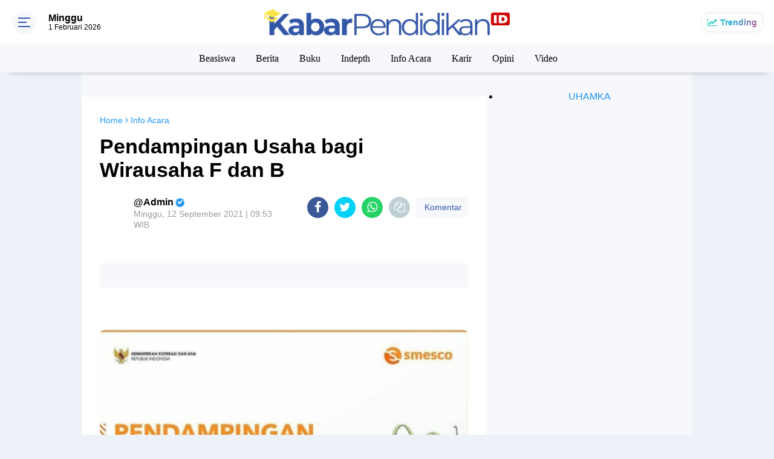

--- FILE ---
content_type: text/html; charset=utf-8
request_url: https://www.google.com/recaptcha/api2/aframe
body_size: 266
content:
<!DOCTYPE HTML><html><head><meta http-equiv="content-type" content="text/html; charset=UTF-8"></head><body><script nonce="JRFuZgeVnlJagCb-SkCv1g">/** Anti-fraud and anti-abuse applications only. See google.com/recaptcha */ try{var clients={'sodar':'https://pagead2.googlesyndication.com/pagead/sodar?'};window.addEventListener("message",function(a){try{if(a.source===window.parent){var b=JSON.parse(a.data);var c=clients[b['id']];if(c){var d=document.createElement('img');d.src=c+b['params']+'&rc='+(localStorage.getItem("rc::a")?sessionStorage.getItem("rc::b"):"");window.document.body.appendChild(d);sessionStorage.setItem("rc::e",parseInt(sessionStorage.getItem("rc::e")||0)+1);localStorage.setItem("rc::h",'1769909598435');}}}catch(b){}});window.parent.postMessage("_grecaptcha_ready", "*");}catch(b){}</script></body></html>

--- FILE ---
content_type: text/javascript; charset=UTF-8
request_url: https://www.kabarpendidikan.id/feeds/posts/default?orderby=published&alt=json-in-script&callback=labelthumbscard3
body_size: 31975
content:
// API callback
labelthumbscard3({"version":"1.0","encoding":"UTF-8","feed":{"xmlns":"http://www.w3.org/2005/Atom","xmlns$openSearch":"http://a9.com/-/spec/opensearchrss/1.0/","xmlns$blogger":"http://schemas.google.com/blogger/2008","xmlns$georss":"http://www.georss.org/georss","xmlns$gd":"http://schemas.google.com/g/2005","xmlns$thr":"http://purl.org/syndication/thread/1.0","id":{"$t":"tag:blogger.com,1999:blog-2592544939204020935"},"updated":{"$t":"2026-01-30T19:22:42.102+07:00"},"category":[{"term":"Berita"},{"term":"Opini"},{"term":"Uhamka"},{"term":"Warta"},{"term":"Info Acara"},{"term":"Karir"},{"term":"Beasiswa"},{"term":"Berita Uhamka"},{"term":"Puisi"},{"term":"Berarti"},{"term":"Indepth"},{"term":"Video"},{"term":"cerpen"},{"term":"Buku"},{"term":"Artikel"},{"term":"Beritaa"},{"term":"Acara"},{"term":"Muslimah"}],"title":{"type":"text","$t":"Kabar Pendidikan"},"subtitle":{"type":"html","$t":"Mengabarkan dan Memberi Informasi seputar Pendidikan"},"link":[{"rel":"http://schemas.google.com/g/2005#feed","type":"application/atom+xml","href":"https:\/\/www.kabarpendidikan.id\/feeds\/posts\/default"},{"rel":"self","type":"application/atom+xml","href":"https:\/\/www.blogger.com\/feeds\/2592544939204020935\/posts\/default?alt=json-in-script\u0026orderby=published"},{"rel":"alternate","type":"text/html","href":"https:\/\/www.kabarpendidikan.id\/"},{"rel":"hub","href":"http://pubsubhubbub.appspot.com/"},{"rel":"next","type":"application/atom+xml","href":"https:\/\/www.blogger.com\/feeds\/2592544939204020935\/posts\/default?alt=json-in-script\u0026start-index=26\u0026max-results=25\u0026orderby=published"}],"author":[{"name":{"$t":"kabarpendidikan"},"uri":{"$t":"http:\/\/www.blogger.com\/profile\/07178256684002389536"},"email":{"$t":"noreply@blogger.com"},"gd$image":{"rel":"http://schemas.google.com/g/2005#thumbnail","width":"16","height":"16","src":"https:\/\/img1.blogblog.com\/img\/b16-rounded.gif"}}],"generator":{"version":"7.00","uri":"http://www.blogger.com","$t":"Blogger"},"openSearch$totalResults":{"$t":"6283"},"openSearch$startIndex":{"$t":"1"},"openSearch$itemsPerPage":{"$t":"25"},"entry":[{"id":{"$t":"tag:blogger.com,1999:blog-2592544939204020935.post-5311356262751820243"},"published":{"$t":"2026-01-30T19:14:00.002+07:00"},"updated":{"$t":"2026-01-30T19:14:11.178+07:00"},"category":[{"scheme":"http://www.blogger.com/atom/ns#","term":"Berita"},{"scheme":"http://www.blogger.com/atom/ns#","term":"Uhamka"}],"title":{"type":"text","$t":"Uhamka Perkuat Implementasi SDGs 16 dan 17 Melalui Kerja Sama dengan Ombudsman RI"},"content":{"type":"html","$t":"\u003Cb\u003E\u003Cdiv class=\"separator\" style=\"clear: both; text-align: center;\"\u003E\u003Ca href=\"https:\/\/blogger.googleusercontent.com\/img\/b\/R29vZ2xl\/AVvXsEhTUrPHu5RozB8jK0y-0Lt8fi_I0TyEGqTP5qVizxmCO8p0KZo6QbIOPRMRA6kgqJDmeVpqSK64hbkzH84GNSm2186kISWGDPDgnEfPuiyNrs2fPLafeKS1Cd8kex6xzHSudQ5ZoLM5EVSa1HO_TOKKjJMtAJuwYugFQuGX8zdshypIRT7lg9eJhhZ3WPIh\/s2000\/0A.jpg\" imageanchor=\"1\" style=\"margin-left: 1em; margin-right: 1em;\"\u003E\u003Cimg border=\"0\" data-original-height=\"1333\" data-original-width=\"2000\" height=\"426\" src=\"https:\/\/blogger.googleusercontent.com\/img\/b\/R29vZ2xl\/AVvXsEhTUrPHu5RozB8jK0y-0Lt8fi_I0TyEGqTP5qVizxmCO8p0KZo6QbIOPRMRA6kgqJDmeVpqSK64hbkzH84GNSm2186kISWGDPDgnEfPuiyNrs2fPLafeKS1Cd8kex6xzHSudQ5ZoLM5EVSa1HO_TOKKjJMtAJuwYugFQuGX8zdshypIRT7lg9eJhhZ3WPIh\/w640-h426\/0A.jpg\" width=\"640\" \/\u003E\u003C\/a\u003E\u003C\/div\u003E\u003Cbr \/\u003EKabarPendidikan.id -\u0026nbsp;\u003C\/b\u003EUniversitas Muhammadiyah Prof. DR. HAMKA (\u003Ca href=\"https:\/\/pmb.uhamka.ac.id\/\"\u003EUhamka\u003C\/a\u003E) memperkuat jejaring kolaborasi\nnasional dengan penandatanganan \u003Ci\u003EMemorandum of Understanding\u003C\/i\u003E (MoU) dan\nNota Kesepakatan Kerja Sama dengan Ombudsman RI di Ruang Sidang I, FEB Uhamka,\nJumat (30\/1).\u003Cp class=\"MsoNormal\"\u003E\u003Co:p\u003E\u0026nbsp;\u003C\/o:p\u003E\u003C\/p\u003E\n\n\u003Cp class=\"MsoNormal\"\u003EPenandatanganan MoU dengan Ombudsman RI, merupakan tindak\nlanjut kerja sama kedepannya yang sebelumnya telah diimplementasikan dengan\nFakultas Hukum (FH) Uhamka, melalui kegiatan-kegiatan kolaborasi dan kerja sama\ndi bidang akademik, sebagai bentuk ikhtiar dalam mewujudkan SDGs 16 Perdamaian,\nKeadilan dan Kelembaan Tangguh dan SDGs 17 Kemitraan untuk Mencapai Tujuan.\u003Co:p\u003E\u003C\/o:p\u003E\u003C\/p\u003E\n\n\u003Cp class=\"MsoNormal\"\u003E\u003Co:p\u003E\u0026nbsp;\u003C\/o:p\u003E\u003C\/p\u003E\n\n\u003Cp class=\"MsoNormal\"\u003EAgenda dihadiri oleh Prof. Gunawan Suryoputro selaku Rektor\nUhamka, Mokhammad Najih selaku Ketua Lembaga Ombudsman RI, Muhammad Dwifajri\nselaku Wakil Rektor IV Uhamka, Bisman Bhaktiar selaku Dekan FH Uhamka, Akbar\nNadjar Hendra selaku Kepala Lembaga Perangkingan, Kerja Sama dan Urusan\nInternasional (LPK) Uhamka, dan jajaran anggota dari LPK Uhamka, FH Uhamka dan\nLembaga Ombudsman RI yang hadir.\u003Co:p\u003E\u003C\/o:p\u003E\u003C\/p\u003E\n\n\u003Cp class=\"MsoNormal\"\u003E\u003Co:p\u003E\u0026nbsp;\u003C\/o:p\u003E\u003C\/p\u003E\n\n\u003Cp class=\"MsoNormal\"\u003EMuhammad Dwifajri selaku Wakil Rektor IV Uhamka menyampaikan\nbahwa MoU dengab Ombudsman RI, merupakan tindak lanjut lebih luas untuk kerja\nsama yang akan dilakukan bersama Uhamka, terutama dalam memberantas praktik mal\nadministrasi.\u003Co:p\u003E\u003C\/o:p\u003E\u003C\/p\u003E\n\n\u003Cp class=\"MsoNormal\"\u003E\u003Co:p\u003E\u0026nbsp;\u003C\/o:p\u003E\u003C\/p\u003E\n\n\u003Cp class=\"MsoNormal\"\u003E\"Uhamka sangat menyambut baik, tindak lanjut kerja sama\ndengan Ombudsman RI yang kini masuk ke tahap MoU, untuk implementasi kerja sama\nyang lebih konkret dan luas lagi, terutama dalam memperkuat wawasan mahasiswa\ndan masyarakat untuk melawan praktik-praktik mal administrasi yang akhir-akhir\nini marak di masyarakat umum,\" ucap Dwifajri.\u003Co:p\u003E\u003C\/o:p\u003E\u003C\/p\u003E\n\n\u003Cp class=\"MsoNormal\"\u003E\u003Co:p\u003E\u0026nbsp;\u003C\/o:p\u003E\u003C\/p\u003E\n\n\u003Cp class=\"MsoNormal\"\u003EDilain pihak, Mokhammad Najih sekaku ketua lembaga Ombudsman\nRI menyampaikan bahwa Uhamka sebagai salah satu perguruan tinggi yang unggul,\nmerupakan mitra yang strategis dalam memperkenalkan Ombudsman RI kepada\nmasyarakat, terutama Uhamka yang sudah punya Fakultas Hukum.\u003Co:p\u003E\u003C\/o:p\u003E\u003C\/p\u003E\n\n\u003Cp class=\"MsoNormal\"\u003E\u003Co:p\u003E\u0026nbsp;\u003C\/o:p\u003E\u003C\/p\u003E\n\n\u003Cp class=\"MsoNormal\"\u003E\"Lingkungan Perguruan Tinggi merupakan mitra strategis\ndalam kerja sama ini, karena memiliki implementasi Catur Dharma dan institusi\nyang berhubungan langsung dengan masyarakat, salah satunya Uhamka yang\nmerupakan perguruan tinggi unggul dan memiliki relevansi yang kuat, melalui\nFakultas Hukum-nya,\"\u003Co:p\u003E\u003C\/o:p\u003E\u003C\/p\u003E\n\n\u003Cp class=\"MsoNormal\"\u003E\u003Co:p\u003E\u0026nbsp;\u003C\/o:p\u003E\u003C\/p\u003E\n\n\u003Cp class=\"MsoNormal\"\u003ESelanjutnya, Bisman Bhaktiar selaku Dekan FH Uhamka\nmenyampaikan bahwa kerja sama dengan Ombudsman RI sebelumnya sudah\nterimplementasikan dengan baik, dan melalui MoU ini, maka bidang kerja sama\nakan diperluas lagi kedepannya.\u003Co:p\u003E\u003C\/o:p\u003E\u003C\/p\u003E\n\n\u003Cp class=\"MsoNormal\"\u003E\u003Co:p\u003E\u0026nbsp;\u003C\/o:p\u003E\u003C\/p\u003E\n\n\u003Cp class=\"MsoNormal\"\u003E\"Sebelum MoU ini ditandatangani, FH Uhamka telah\nmengimplementasikan bidang-bidang kerja sama dengan Ombudsman RI, melalui\nseminar, edukasi dan salah satunya adalah pelatihan di Ombudsman RI untuk\nmengikuti pelatihan di Sekolah Anti Mal Administrasi Ombudsman RI. MoU ini\nmerupakab nota kesepakatan untuk implementasi kerja sama lebih lanjut\nkedepannya,\" pungkas Bisman.\u003Co:p\u003E\u003C\/o:p\u003E\u003C\/p\u003E\n\n\u003Cp class=\"MsoNormal\"\u003E\u003Co:p\u003E\u0026nbsp;\u003C\/o:p\u003E\u003C\/p\u003E\n\n\u003Cp class=\"MsoNormal\"\u003EBuat kamu yang penasaran dengan keunggulan\nfasilitas-fasilitas Uhamka dan program-program studinya sudah terakreditasi\nUnggul, Kampus dengan taraf kurikulum Internasional yaitu Kurikulum Outcome\nBased Education (OBE), dan penawaran beasiswa serta potongan biaya kuliah\nmenarik hingga 45%, kamu bisa cek dan daftarkan dirimu secara langsung di link \u003Ca href=\"https:\/\/pmb.uhamka.ac.id\/\"\u003Ehttps:\/\/pmb.uhamka.ac.id\/\u003C\/a\u003E dan kamu bisa\nkuliah mulai dari harga 680 ribu per bulan dan total dana beasiswa yang\nditawarkan Uhamka sebesar 40 miliar.\u003Co:p\u003E\u003C\/o:p\u003E\u003C\/p\u003E"},"link":[{"rel":"edit","type":"application/atom+xml","href":"https:\/\/www.blogger.com\/feeds\/2592544939204020935\/posts\/default\/5311356262751820243"},{"rel":"self","type":"application/atom+xml","href":"https:\/\/www.blogger.com\/feeds\/2592544939204020935\/posts\/default\/5311356262751820243"},{"rel":"alternate","type":"text/html","href":"https:\/\/www.kabarpendidikan.id\/2026\/01\/uhamka-perkuat-implementasi-sdgs-16-dan.html","title":"Uhamka Perkuat Implementasi SDGs 16 dan 17 Melalui Kerja Sama dengan Ombudsman RI"}],"author":[{"name":{"$t":"Unknown"},"email":{"$t":"noreply@blogger.com"},"gd$image":{"rel":"http://schemas.google.com/g/2005#thumbnail","width":"16","height":"16","src":"https:\/\/img1.blogblog.com\/img\/b16-rounded.gif"}}],"media$thumbnail":{"xmlns$media":"http://search.yahoo.com/mrss/","url":"https:\/\/blogger.googleusercontent.com\/img\/b\/R29vZ2xl\/AVvXsEhTUrPHu5RozB8jK0y-0Lt8fi_I0TyEGqTP5qVizxmCO8p0KZo6QbIOPRMRA6kgqJDmeVpqSK64hbkzH84GNSm2186kISWGDPDgnEfPuiyNrs2fPLafeKS1Cd8kex6xzHSudQ5ZoLM5EVSa1HO_TOKKjJMtAJuwYugFQuGX8zdshypIRT7lg9eJhhZ3WPIh\/s72-w640-h426-c\/0A.jpg","height":"72","width":"72"}},{"id":{"$t":"tag:blogger.com,1999:blog-2592544939204020935.post-3846001281078244261"},"published":{"$t":"2026-01-29T22:10:00.002+07:00"},"updated":{"$t":"2026-01-29T22:10:47.666+07:00"},"category":[{"scheme":"http://www.blogger.com/atom/ns#","term":"Berita"},{"scheme":"http://www.blogger.com/atom/ns#","term":"Uhamka"}],"title":{"type":"text","$t":"FK Uhamka Bangun Kemitraan dengan 3 Universitas Jepang, Wujudkan SDGs 17"},"content":{"type":"html","$t":"\u003Cb\u003E\u003Cdiv class=\"separator\" style=\"clear: both; text-align: center;\"\u003E\u003Ca href=\"https:\/\/blogger.googleusercontent.com\/img\/b\/R29vZ2xl\/AVvXsEj7pvQKpN6zZBPDPrcrczbaw4RPdt5vqdjFz-6pN2xIOsK6jKY1kiFwHhjPHlVPX690FAGvTEaYFtcdUD2aZORna5OFGSKyPEFmd45yt30O6wd9TKfSaYnOhGcg9zUOhTdcV9JFZuyUNIgrcWTdDEYrfoylZUMDn5RiFhTVVBgzKn97hKLE3O2WWnjGnlth\/s415\/0A.jpg\" imageanchor=\"1\" style=\"margin-left: 1em; margin-right: 1em;\"\u003E\u003Cimg border=\"0\" data-original-height=\"247\" data-original-width=\"415\" height=\"380\" src=\"https:\/\/blogger.googleusercontent.com\/img\/b\/R29vZ2xl\/AVvXsEj7pvQKpN6zZBPDPrcrczbaw4RPdt5vqdjFz-6pN2xIOsK6jKY1kiFwHhjPHlVPX690FAGvTEaYFtcdUD2aZORna5OFGSKyPEFmd45yt30O6wd9TKfSaYnOhGcg9zUOhTdcV9JFZuyUNIgrcWTdDEYrfoylZUMDn5RiFhTVVBgzKn97hKLE3O2WWnjGnlth\/w640-h380\/0A.jpg\" width=\"640\" \/\u003E\u003C\/a\u003E\u003C\/div\u003E\u003Cbr \/\u003EKabarPendidikan.id -\u0026nbsp;\u003C\/b\u003EFakultas Kedokteran (FK) Universitas Muhammadiyah Prof. DR.\nHAMKA (\u003Ca href=\"https:\/\/pmb.uhamka.ac.id\/\"\u003EUhamka\u003C\/a\u003E) mengadakan kunjungan ke\n3 universitas terkemuka di Jepang dalam rangka memperluas dan memperkuat\njaringan kerja sama Internasional, pada 19 – 23 Januari 2026.\u003Cp class=\"MsoNormal\"\u003E\u003Cspan style=\"mso-spacerun: yes;\"\u003E\u0026nbsp;\u003C\/span\u003E\u003Co:p\u003E\u003C\/o:p\u003E\u003C\/p\u003E\n\n\u003Cp class=\"MsoNormal\"\u003EKunjungan tiga universitas di Jepang meliputi Institute of\nMedicine Tsukuba University, Jichi Medical University, dan Kochi University,\nsebagai ikhtiar Uhamka dalam mewujudkan poin SDGs 4 Pendidikan Berkualitas dan\nSDGs 17 Kemitraan Untuk Mencapai Tujuan, dalam bidang Pendidikan Kedokteran\nmelalui kolaborasi penelitian dan akademik lewat tanda tangan dalam perjanjian\nkomitmen kerja sama antar institusi.\u003Co:p\u003E\u003C\/o:p\u003E\u003C\/p\u003E\n\n\u003Cp class=\"MsoNormal\"\u003E\u003Cspan style=\"mso-spacerun: yes;\"\u003E\u0026nbsp;\u003C\/span\u003E\u003Co:p\u003E\u003C\/o:p\u003E\u003C\/p\u003E\n\n\u003Cp class=\"MsoNormal\"\u003EDalam kegiatan kunjungan ini, Delegasi Uhamka yang hadir\nmencakup Prof. Abdurrahman A Ghani selaku Sekretaris Sekolah Pascasarjana (SPs)\nUhamka, dr. Wawang S. Sukarya selaku Dekan FK Uhamka, dr. Irena Ujianti selaku\nWakil Dekan III FK Uhamka, dr. Leli Hesti Indriyati selaku \u003Ci\u003ELiaison Officer\u003C\/i\u003E\ndari FK Uhamka, dan para delegasi dari tiga universitas di Jepang yaitu Prof.\nSatoru Takahashi dari Institute of Medicine Tsukuba University, Prof. Nagai\nRyozo dari Jichi Medical University, dan Prof. Ukeda Hiroyuki dari Presiden\nKochi University.\u003Co:p\u003E\u003C\/o:p\u003E\u003C\/p\u003E\n\n\u003Cp class=\"MsoNormal\"\u003E\u003Cspan style=\"mso-spacerun: yes;\"\u003E\u0026nbsp;\u003C\/span\u003E\u003Co:p\u003E\u003C\/o:p\u003E\u003C\/p\u003E\n\n\u003Cp class=\"MsoNormal\"\u003Edr. Wawang S Sukarya selaku Dekan FK Uhamka menyampaikan\nbahwa kunjungan ini merupakan langkah strategis FK Uhamka dalam memperluas\njejaring internasional dan juga sebagai sarana diskusi ilmu.\u003Co:p\u003E\u003C\/o:p\u003E\u003C\/p\u003E\n\n\u003Cp class=\"MsoNormal\"\u003E\u003Co:p\u003E\u0026nbsp;\u003C\/o:p\u003E\u003C\/p\u003E\n\n\u003Cp class=\"MsoNormal\"\u003E\u003Cspan style=\"mso-spacerun: yes;\"\u003E\u0026nbsp;\u003C\/span\u003E“Kunjungan ini\nmerupakan langkah strategis FK Uhamka dalam memperluas jaringan Internasional,\nmelalui kerja sama dengan beberapa universitas di Jepang, sekaligus sebagai\nsarana kita dalam mempelajari lebih lanjut mengenai kurikulum-kurikulum dan\nfasilitas yang diterapkan di institusi tersebut, agar bisa diterapkan di FK\nUhamka kedepan,” ucap dr. Wawang.\u003Co:p\u003E\u003C\/o:p\u003E\u003C\/p\u003E\n\n\u003Cp class=\"MsoNormal\"\u003E\u003Cspan style=\"mso-spacerun: yes;\"\u003E\u0026nbsp;\u003C\/span\u003E\u003Co:p\u003E\u003C\/o:p\u003E\u003C\/p\u003E\n\n\u003Cp class=\"MsoNormal\"\u003EBuat kamu yang penasaran dengan keunggulan\nfasilitas-fasilitas Uhamka dan program-program studinya sudah terakreditasi\nUnggul, Kampus dengan taraf kurikulum Internasional yaitu Kurikulum Outcome\nBased Education (OBE), dan penawaran beasiswa serta potongan biaya kuliah\nmenarik hingga 45%, kamu bisa cek dan daftarkan dirimu secara langsung di link \u003Ca href=\"https:\/\/pmb.uhamka.ac.id\/\"\u003Ehttps:\/\/pmb.uhamka.ac.id\/\u003C\/a\u003E dan kamu bisa\nkuliah mulai dari harga 680 ribu per bulan dan total dana beasiswa yang\nditawarkan Uhamka sebesar 40 miliar.\u003Co:p\u003E\u003C\/o:p\u003E\u003C\/p\u003E"},"link":[{"rel":"edit","type":"application/atom+xml","href":"https:\/\/www.blogger.com\/feeds\/2592544939204020935\/posts\/default\/3846001281078244261"},{"rel":"self","type":"application/atom+xml","href":"https:\/\/www.blogger.com\/feeds\/2592544939204020935\/posts\/default\/3846001281078244261"},{"rel":"alternate","type":"text/html","href":"https:\/\/www.kabarpendidikan.id\/2026\/01\/fk-uhamka-bangun-kemitraan-dengan-3.html","title":"FK Uhamka Bangun Kemitraan dengan 3 Universitas Jepang, Wujudkan SDGs 17"}],"author":[{"name":{"$t":"Unknown"},"email":{"$t":"noreply@blogger.com"},"gd$image":{"rel":"http://schemas.google.com/g/2005#thumbnail","width":"16","height":"16","src":"https:\/\/img1.blogblog.com\/img\/b16-rounded.gif"}}],"media$thumbnail":{"xmlns$media":"http://search.yahoo.com/mrss/","url":"https:\/\/blogger.googleusercontent.com\/img\/b\/R29vZ2xl\/AVvXsEj7pvQKpN6zZBPDPrcrczbaw4RPdt5vqdjFz-6pN2xIOsK6jKY1kiFwHhjPHlVPX690FAGvTEaYFtcdUD2aZORna5OFGSKyPEFmd45yt30O6wd9TKfSaYnOhGcg9zUOhTdcV9JFZuyUNIgrcWTdDEYrfoylZUMDn5RiFhTVVBgzKn97hKLE3O2WWnjGnlth\/s72-w640-h380-c\/0A.jpg","height":"72","width":"72"}},{"id":{"$t":"tag:blogger.com,1999:blog-2592544939204020935.post-9056761825066682974"},"published":{"$t":"2026-01-29T14:28:00.002+07:00"},"updated":{"$t":"2026-01-29T14:28:22.309+07:00"},"category":[{"scheme":"http://www.blogger.com/atom/ns#","term":"Berita"},{"scheme":"http://www.blogger.com/atom/ns#","term":"Uhamka"}],"title":{"type":"text","$t":"Kukuhkan Guru Besar Ke-24, Uhamka Dorong Tata Kelola Pendidikan Berkemajuan"},"content":{"type":"html","$t":"\u003Cb\u003E\u003Cdiv class=\"separator\" style=\"clear: both; text-align: center;\"\u003E\u003Ca href=\"https:\/\/blogger.googleusercontent.com\/img\/b\/R29vZ2xl\/AVvXsEiYR72LR4ZjBqIxvyaBU9bE2MQrB2X3xnjFi4V59-BgV8kJ8tM60A4ODunZuWA2LINxsLZ9CgWHoRQE39y3yQ4E1Yd18BVilzLUhkCGhxj0nhwRsvdvguKxyyLaonhMqnHgR2jhR5eTtLeVOOjE8MSZ0kuukO6dZriiJNZzqkpvtOCw2CA5thTat3nEgfUa\/s2000\/0A.jpg\" imageanchor=\"1\" style=\"margin-left: 1em; margin-right: 1em;\"\u003E\u003Cimg border=\"0\" data-original-height=\"1132\" data-original-width=\"2000\" height=\"362\" src=\"https:\/\/blogger.googleusercontent.com\/img\/b\/R29vZ2xl\/AVvXsEiYR72LR4ZjBqIxvyaBU9bE2MQrB2X3xnjFi4V59-BgV8kJ8tM60A4ODunZuWA2LINxsLZ9CgWHoRQE39y3yQ4E1Yd18BVilzLUhkCGhxj0nhwRsvdvguKxyyLaonhMqnHgR2jhR5eTtLeVOOjE8MSZ0kuukO6dZriiJNZzqkpvtOCw2CA5thTat3nEgfUa\/w640-h362\/0A.jpg\" width=\"640\" \/\u003E\u003C\/a\u003E\u003C\/div\u003E\u003Cbr \/\u003EKabarPendidikan.id -\u0026nbsp;\u003C\/b\u003E\u003Cspan style=\"font-family: \u0026quot;Times New Roman\u0026quot;, serif; font-size: 12pt; text-align: justify;\"\u003EUniversitas Muhammadiyah\nProf. DR. HAMKA (\u003C\/span\u003E\u003Ca href=\"https:\/\/pmb.uhamka.ac.id\/\" style=\"font-family: \u0026quot;Times New Roman\u0026quot;, serif; font-size: 12pt; text-align: justify;\"\u003EUhamka\u003C\/a\u003E\u003Cspan style=\"font-family: \u0026quot;Times New Roman\u0026quot;, serif; font-size: 12pt; text-align: justify;\"\u003E) mengukuhkan\nProf. Dr. Ir. Sintha Wahjusaputri, M.M. sebagai profesor dalam bidang\npendidikan Manajemen Pendidikan, Kamis (29\/1).\u003C\/span\u003E\u003Cp class=\"MsoNormal\" style=\"text-align: justify;\"\u003E\u003Cspan style=\"font-family: \u0026quot;Times New Roman\u0026quot;,serif; font-size: 12.0pt; line-height: 107%;\"\u003EPengukuhan tersebut\ndigelar di Aula A.R Fachruddin FEB Uhamka, dan ditandai dengan penyampaian\npidato ilmiah berjudul “Ketahanan Pendidikan Vokasi di Era Disrupsi Industri\n4.0, Merespons Turbulensi melalui Adaptasi dan Inovasi”.\u003Co:p\u003E\u003C\/o:p\u003E\u003C\/span\u003E\u003C\/p\u003E\n\n\u003Cp class=\"MsoNormal\" style=\"text-align: justify;\"\u003E\u003Cspan style=\"font-family: \u0026quot;Times New Roman\u0026quot;,serif; font-size: 12.0pt; line-height: 107%;\"\u003EPengukuhan yang\nberlansung dengan khidmat ini dihadiri oleh Prof. Dadan Kahmad Ketua BPH\nUhamka, Prof. Sudarnoto Sekretaris BPH Uhamka, Prof. Gunawan Suryoputro Rektor\nUhamka, Anisia Kumala Wakil Rektor I, Desvian Bandarsyah Wakil Rekotr II, Prof.\nNani Solihati Wakil Rektor III, Muhammad Dwifajri Wakil Rektor IV, serta\nsejumlah Civitas Akademika Uhamka.\u003Co:p\u003E\u003C\/o:p\u003E\u003C\/span\u003E\u003C\/p\u003E\n\n\u003Cp class=\"MsoNormal\" style=\"text-align: justify;\"\u003E\u003Cspan style=\"font-family: \u0026quot;Times New Roman\u0026quot;,serif; font-size: 12.0pt; line-height: 107%;\"\u003ETurut hadir pula, Prof.\nArmai Arief Majelis Diktilitbang PP Muhammadiyah, Prof. Bunyamin Wakil Ketua\nPWM DKI Jakarta, sejumlah Rektor dari Perguruan Tinggi Muhammadiyah ‘Aisyiyah\nsejumlah wilayah.\u003Co:p\u003E\u003C\/o:p\u003E\u003C\/span\u003E\u003C\/p\u003E\n\n\u003Cp class=\"MsoNormal\" style=\"text-align: justify;\"\u003E\u003Cspan style=\"font-family: \u0026quot;Times New Roman\u0026quot;,serif; font-size: 12.0pt; line-height: 107%;\"\u003ERektor Uhamka, Prof.\nGunawan menyampaikan bahwa Prof. Sintha aktif meningkatkan kompetensi lulusan\nmelalui berbagai hibah riset, keterlibatan dalam penelitian LLDIKTI, serta\npengembangan model \u003Ci\u003Eteaching factory\u003C\/i\u003E yang relevan dengan kebutuhan dunia\nkerja saat ini.\u003Co:p\u003E\u003C\/o:p\u003E\u003C\/span\u003E\u003C\/p\u003E\n\n\u003Cp class=\"MsoNormal\" style=\"text-align: justify;\"\u003E\u003Cspan style=\"font-family: \u0026quot;Times New Roman\u0026quot;,serif; font-size: 12.0pt; line-height: 107%;\"\u003E“Sebagai guru besar\nke-24, kami berharap Prof. Sintha terus aktif dan produktif, karena jabatan\nguru besar adalah amanah nasional dan pengabdian merupakan bagian dari ibadah\nkeilmuan.” Harapnya.\u003Co:p\u003E\u003C\/o:p\u003E\u003C\/span\u003E\u003C\/p\u003E\n\n\u003Cp class=\"MsoNormal\" style=\"text-align: justify;\"\u003E\u003Cspan style=\"font-family: \u0026quot;Times New Roman\u0026quot;,serif; font-size: 12.0pt; line-height: 107%;\"\u003EProf. Armai Arief selaku\nAnggota Majelis Diktilitbang PP Muhammadiyah menyampaikan peran penting Prof.\nSintha Wahjusaputri sebagai Guru Besar Visioner di bidang Ilmu Manajemen\nPendidikan, untuk kemajuan pendidikan dunia.\u003Co:p\u003E\u003C\/o:p\u003E\u003C\/span\u003E\u003C\/p\u003E\n\n\u003Cp class=\"MsoNormal\" style=\"text-align: justify;\"\u003E\u003Cspan style=\"font-family: \u0026quot;Times New Roman\u0026quot;,serif; font-size: 12.0pt; line-height: 107%;\"\u003E\"Peran Prof. Sintha\nsangatlah penting sebagai seorang guru besar di bidang Ilmu Manajemen\nPendidikan, yang sangat penting untuk diimplementasikan, tidak hanya di Uhamka,\nnamun juga untuk pendidikan tinggi sebagai pemikir yang visioner,\" ucap Prof.\nArmai.\u003Co:p\u003E\u003C\/o:p\u003E\u003C\/span\u003E\u003C\/p\u003E\n\n\u003Cp class=\"MsoNormal\" style=\"text-align: justify;\"\u003E\u003Cspan style=\"font-family: \u0026quot;Times New Roman\u0026quot;,serif; font-size: 12.0pt; line-height: 107%;\"\u003EDengan ini, pengukuhan\nProf. Sintha Wahjusaputri sebagai Guru Besar Bidang Ilmu Manajemen Pendidikan\ndimaknai sebagai upaya membangun tata kelola pendidikan yang strategis dan\nberkemajuan, sekaligus mendukung terwujudnya SDGs 4 Pendidikan Berkualitas.\u003Co:p\u003E\u003C\/o:p\u003E\u003C\/span\u003E\u003C\/p\u003E\n\n\u003Cp class=\"MsoNormal\" style=\"text-align: justify;\"\u003E\u003Cspan style=\"font-family: \u0026quot;Times New Roman\u0026quot;,serif; font-size: 12.0pt; line-height: 107%;\"\u003EBuat kamu yang penasaran\ndengan keunggulan fasilitas-fasilitas Uhamka dan program-program studinya sudah\nterakreditasi Unggul, Kampus dengan taraf kurikulum Internasional yaitu\nKurikulum Outcome Based Education (OBE), dan penawaran beasiswa serta potongan\nbiaya kuliah menarik hingga 45%, kamu bisa cek dan daftarkan dirimu secara\nlangsung di link \u003C\/span\u003E\u003Cspan style=\"font-family: \u0026quot;Times New Roman\u0026quot;,serif;\"\u003E\u003Ca href=\"https:\/\/pmb.uhamka.ac.id\/\"\u003E\u003Cspan style=\"font-size: 12.0pt; line-height: 107%;\"\u003Ehttps:\/\/pmb.uhamka.ac.id\/\u003C\/span\u003E\u003C\/a\u003E\u003C\/span\u003E\u003Cspan style=\"font-family: \u0026quot;Times New Roman\u0026quot;,serif; font-size: 12.0pt; line-height: 107%;\"\u003E dan kamu bisa kuliah\nmulai dari harga 680 ribu per bulan dan total dana beasiswa yang ditawarkan\nUhamka sebesar 40 miliar.\u003Co:p\u003E\u003C\/o:p\u003E\u003C\/span\u003E\u003C\/p\u003E"},"link":[{"rel":"edit","type":"application/atom+xml","href":"https:\/\/www.blogger.com\/feeds\/2592544939204020935\/posts\/default\/9056761825066682974"},{"rel":"self","type":"application/atom+xml","href":"https:\/\/www.blogger.com\/feeds\/2592544939204020935\/posts\/default\/9056761825066682974"},{"rel":"alternate","type":"text/html","href":"https:\/\/www.kabarpendidikan.id\/2026\/01\/kukuhkan-guru-besar-ke-24-uhamka-dorong.html","title":"Kukuhkan Guru Besar Ke-24, Uhamka Dorong Tata Kelola Pendidikan Berkemajuan"}],"author":[{"name":{"$t":"Unknown"},"email":{"$t":"noreply@blogger.com"},"gd$image":{"rel":"http://schemas.google.com/g/2005#thumbnail","width":"16","height":"16","src":"https:\/\/img1.blogblog.com\/img\/b16-rounded.gif"}}],"media$thumbnail":{"xmlns$media":"http://search.yahoo.com/mrss/","url":"https:\/\/blogger.googleusercontent.com\/img\/b\/R29vZ2xl\/AVvXsEiYR72LR4ZjBqIxvyaBU9bE2MQrB2X3xnjFi4V59-BgV8kJ8tM60A4ODunZuWA2LINxsLZ9CgWHoRQE39y3yQ4E1Yd18BVilzLUhkCGhxj0nhwRsvdvguKxyyLaonhMqnHgR2jhR5eTtLeVOOjE8MSZ0kuukO6dZriiJNZzqkpvtOCw2CA5thTat3nEgfUa\/s72-w640-h362-c\/0A.jpg","height":"72","width":"72"}},{"id":{"$t":"tag:blogger.com,1999:blog-2592544939204020935.post-6534837870341088861"},"published":{"$t":"2026-01-28T16:19:00.000+07:00"},"updated":{"$t":"2026-01-28T16:19:42.529+07:00"},"category":[{"scheme":"http://www.blogger.com/atom/ns#","term":"Berita"}],"title":{"type":"text","$t":"Kemendikdasmen Pastikan Sekolah Rakyat Siap Memberi Akses Pendidikan Berkualitas bagi Anak Kurang Mampu"},"content":{"type":"html","$t":"\u003Cp\u003E\u003Cb\u003E\u003C\/b\u003E\u003C\/p\u003E\u003Cdiv class=\"separator\" style=\"clear: both; text-align: center;\"\u003E\u003Cb\u003E\u003Ca href=\"https:\/\/blogger.googleusercontent.com\/img\/b\/R29vZ2xl\/AVvXsEhx77fUNTfj6rQ8x8cR-LE4mOoZ4tm3D4kIvTSIktg_mV8mccsyeHlqarrHxmZ32UHoPjBmO46JeXJrobYuY1i-ysJ1EvNyM3tnX9pscS9cA7sGbcZwG3QxfFBCyYMmNg4JqyqQDI8BAtgZFHNJV4vcBiJELTlOkTAijVbmuMddyG_Sy67I_BGQwwYSgCXq\/s1080\/28jan261.jpg\" imageanchor=\"1\" style=\"margin-left: 1em; margin-right: 1em;\"\u003E\u003Cimg border=\"0\" data-original-height=\"653\" data-original-width=\"1080\" height=\"386\" src=\"https:\/\/blogger.googleusercontent.com\/img\/b\/R29vZ2xl\/AVvXsEhx77fUNTfj6rQ8x8cR-LE4mOoZ4tm3D4kIvTSIktg_mV8mccsyeHlqarrHxmZ32UHoPjBmO46JeXJrobYuY1i-ysJ1EvNyM3tnX9pscS9cA7sGbcZwG3QxfFBCyYMmNg4JqyqQDI8BAtgZFHNJV4vcBiJELTlOkTAijVbmuMddyG_Sy67I_BGQwwYSgCXq\/w640-h386\/28jan261.jpg\" width=\"640\" \/\u003E\u003C\/a\u003E\u003C\/b\u003E\u003C\/div\u003E\u003Cb\u003E\u003Cbr \/\u003EKabarPendidikan.id \u003C\/b\u003E- Kementerian Pendidikan Dasar dan Menengah (Kemendikdasmen)\nmenyatakan dukungan terhadap skema penyiapan dan pemenuhan guru \u003Ca href=\"http:\/\/uhamka.ac.id\" target=\"_blank\"\u003ESekolah\u003C\/a\u003E Rakyat.\u003Cp\u003E\u003C\/p\u003E\n\n\u003Cp class=\"MsoNormal\"\u003E\u003Co:p\u003E\u0026nbsp;\u003C\/o:p\u003E\u003C\/p\u003E\n\n\u003Cp class=\"MsoNormal\"\u003E“Kita bisa melihat bahwa Sekolah Rakyat terselenggara dengan\nbaik serta memberi manfaat yang signifikan bagi peserta didik dari keluarga\nkurang mampu,” tutur Abdul Mu’ti.\u003Co:p\u003E\u003C\/o:p\u003E\u003C\/p\u003E\n\n\u003Cp class=\"MsoNormal\"\u003E\u003Co:p\u003E\u0026nbsp;\u003C\/o:p\u003E\u003C\/p\u003E\n\n\u003Cp class=\"MsoNormal\"\u003EAbdul Mu’ti \u003Cspan style=\"mso-spacerun: yes;\"\u003E\u0026nbsp;\u003C\/span\u003Eselaku Menteri\nPendidikan Dasar dan Menengah mengatakan, Sekolah Rakyat adalah keberanian\nnegara mengubah nasib anak bangsa. Mendikdasmen pun memastikan bahwa secara\nakademik, Sekolah Rakyat telah berjalan sesuai dengan kurikulum yang disiapkan\npemerintah.\u003Co:p\u003E\u003C\/o:p\u003E\u003C\/p\u003E\n\n\u003Cp class=\"MsoNormal\"\u003E\u003Co:p\u003E\u0026nbsp;\u003C\/o:p\u003E\u003C\/p\u003E\n\n\u003Cp class=\"MsoNormal\"\u003EIa menegaskan bahwa para guru yang mengajar di Sekolah\nRakyat telah dibekali pelatihan khusus yang disesuaikan dengan penerapan\nkurikulum multi-entry dan multi-exit.\u003Co:p\u003E\u003C\/o:p\u003E\u003C\/p\u003E\n\n\u003Cp class=\"MsoNormal\"\u003E\u003Co:p\u003E\u0026nbsp;\u003C\/o:p\u003E\u003C\/p\u003E\n\n\u003Cp class=\"MsoNormal\"\u003EDengan demikian, proses pembelajaran di Sekolah Rakyat\ndiharapkan dapat menjawab kebutuhan serta beragam latar belakang peserta didik.\nKemendikdasmen turut mendukung penguatan kapasitas kepala sekolah dan guru\nmelalui program pelatihan yang diselenggarakan bersama Kementerian Sosial. Kepala\nsekolah memperoleh pembekalan khusus, sedangkan sebagian besar guru lulusan\nPendidikan Profesi Guru (PPG) siap ditugaskan untuk mendukung pelaksanaan\nSekolah Rakyat.\u003Co:p\u003E\u003C\/o:p\u003E\u003C\/p\u003E\n\n\u003Cp class=\"MsoNormal\"\u003E\u003Co:p\u003E\u0026nbsp;\u003C\/o:p\u003E\u003C\/p\u003E\n\n\u003Cp class=\"MsoNormal\"\u003EMendikdasmen Abdul Mu’ti menyatakan bahwa Sekolah Rakyat\nberperan sebagai ruang pengembangan potensi bagi generasi muda.\u003Co:p\u003E\u003C\/o:p\u003E\u003C\/p\u003E\n\n\u003Cp class=\"MsoNormal\"\u003E\u003Co:p\u003E\u0026nbsp;\u003C\/o:p\u003E\u003C\/p\u003E\n\n\u003Cp class=\"MsoNormal\"\u003E“Sekolah ini menjadi ruang bagi generasi muda untuk tumbuh\ndan berkembang sebagai calon pemimpin bangsa yang unggul,” ujarnya.\u003Co:p\u003E\u003C\/o:p\u003E\u003C\/p\u003E\n\n\u003Cp class=\"MsoNormal\"\u003E\u003Co:p\u003E\u0026nbsp;\u003C\/o:p\u003E\u003C\/p\u003E\n\n\u003Cp class=\"MsoNormal\"\u003EProgram Sekolah Rakyat dibuat untuk anak-anak yang sempat\nterhenti pendidikannya, agar mereka bisa kembali mendapatkan hak belajar yang\nlayak dan berkualitas.\u003Co:p\u003E\u003C\/o:p\u003E\u003C\/p\u003E\n\n\u003Cp class=\"MsoNormal\"\u003E\u003Co:p\u003E\u0026nbsp;\u003C\/o:p\u003E\u003C\/p\u003E\n\n\u003Cp class=\"MsoNormal\"\u003EKemendikdasmen dan kementerian terkait memastikan Sekolah\nRakyat berjalan selaras dengan sekolah umum, dengan tujuan agar program ini\nberkelanjutan, inklusif, dan berkualitas.\u003Co:p\u003E\u003C\/o:p\u003E\u003C\/p\u003E\n\n\u003Cp class=\"MsoNormal\"\u003E\u003Co:p\u003E\u0026nbsp;\u003C\/o:p\u003E\u003C\/p\u003E\n\n\u003Cp class=\"MsoNormal\"\u003E\"Melalui kebijakan yang diperkuat, sinergi lintas\nsektor, dan peningkatan mutu pembelajaran, Sekolah Rakyat diharapkan mampu\nmemutus rantai kemiskinan melalui pendidikan,\" tutup Mu’ti.\u003Co:p\u003E\u003C\/o:p\u003E\u003C\/p\u003E\n\n\u003Cp class=\"MsoNormal\"\u003E\u003Co:p\u003E\u0026nbsp;\u003C\/o:p\u003E\u003C\/p\u003E\n\n\u003Cp class=\"MsoNormal\"\u003Eadp\u003Co:p\u003E\u003C\/o:p\u003E\u003C\/p\u003E"},"link":[{"rel":"edit","type":"application/atom+xml","href":"https:\/\/www.blogger.com\/feeds\/2592544939204020935\/posts\/default\/6534837870341088861"},{"rel":"self","type":"application/atom+xml","href":"https:\/\/www.blogger.com\/feeds\/2592544939204020935\/posts\/default\/6534837870341088861"},{"rel":"alternate","type":"text/html","href":"https:\/\/www.kabarpendidikan.id\/2026\/01\/kemendikdasmen-pastikan-sekolah-rakyat.html","title":"Kemendikdasmen Pastikan Sekolah Rakyat Siap Memberi Akses Pendidikan Berkualitas bagi Anak Kurang Mampu"}],"author":[{"name":{"$t":"Unknown"},"email":{"$t":"noreply@blogger.com"},"gd$image":{"rel":"http://schemas.google.com/g/2005#thumbnail","width":"16","height":"16","src":"https:\/\/img1.blogblog.com\/img\/b16-rounded.gif"}}],"media$thumbnail":{"xmlns$media":"http://search.yahoo.com/mrss/","url":"https:\/\/blogger.googleusercontent.com\/img\/b\/R29vZ2xl\/AVvXsEhx77fUNTfj6rQ8x8cR-LE4mOoZ4tm3D4kIvTSIktg_mV8mccsyeHlqarrHxmZ32UHoPjBmO46JeXJrobYuY1i-ysJ1EvNyM3tnX9pscS9cA7sGbcZwG3QxfFBCyYMmNg4JqyqQDI8BAtgZFHNJV4vcBiJELTlOkTAijVbmuMddyG_Sy67I_BGQwwYSgCXq\/s72-w640-h386-c\/28jan261.jpg","height":"72","width":"72"}},{"id":{"$t":"tag:blogger.com,1999:blog-2592544939204020935.post-160143864038281082"},"published":{"$t":"2026-01-28T13:41:00.002+07:00"},"updated":{"$t":"2026-01-28T13:41:07.596+07:00"},"category":[{"scheme":"http://www.blogger.com/atom/ns#","term":"Berita"}],"title":{"type":"text","$t":"61 Satuan Pendidikan di Kebumen Direvitalisasi,Mendikdasmen RI Tegaskan Komitmen Pemerataan Pendidikan"},"content":{"type":"html","$t":"\u003Cp\u003E\u003Cb\u003E\u003C\/b\u003E\u003C\/p\u003E\u003Cdiv class=\"separator\" style=\"clear: both; text-align: center;\"\u003E\u003Cb\u003E\u003Ca href=\"https:\/\/blogger.googleusercontent.com\/img\/b\/R29vZ2xl\/AVvXsEghMD9sSXCXFC_BW9xicF9V69umAMAv0vJN63OD4zEOQa-Hyzo_gHErEz45kX3GN_s7LeYoRpT56e44DKQM_mZsjWXxc7BFZAkmGxEASAfYfn6wAONJFpzUg_IzU-y1-9n9mJbGFrLD5AG2UkjaoWEknAKeQJ-qpbll1VTMI2gny1GE08s8rzxJtCld7Zk8\/s3504\/0A.jpg\" imageanchor=\"1\" style=\"margin-left: 1em; margin-right: 1em;\"\u003E\u003Cimg border=\"0\" data-original-height=\"2336\" data-original-width=\"3504\" height=\"426\" src=\"https:\/\/blogger.googleusercontent.com\/img\/b\/R29vZ2xl\/AVvXsEghMD9sSXCXFC_BW9xicF9V69umAMAv0vJN63OD4zEOQa-Hyzo_gHErEz45kX3GN_s7LeYoRpT56e44DKQM_mZsjWXxc7BFZAkmGxEASAfYfn6wAONJFpzUg_IzU-y1-9n9mJbGFrLD5AG2UkjaoWEknAKeQJ-qpbll1VTMI2gny1GE08s8rzxJtCld7Zk8\/w640-h426\/0A.jpg\" width=\"640\" \/\u003E\u003C\/a\u003E\u003C\/b\u003E\u003C\/div\u003E\u003Cb\u003E\u003Cbr \/\u003EKabarPendidikan.id -\u0026nbsp;\u003C\/b\u003EMenteri \u003Ca href=\"https:\/\/uhamka.ac.id\/\"\u003EPendidikan\u003C\/a\u003E Dasar\ndan Menengah Republik Indonesia (Mendikdasmen RI), Prof. Abdul Mu’ti meresmikan\nrevitalisasi 61 satuan pendidikan di Kabupaten Kebumen yang dipusatkan di SDN 2\nJatisari, Selasa (27\/1).\u003Cp\u003E\u003C\/p\u003E\n\n\u003Cp class=\"MsoNormal\"\u003E\u003Co:p\u003E\u0026nbsp;\u003C\/o:p\u003E\u003C\/p\u003E\n\n\u003Cp class=\"MsoNormal\"\u003EPeresmian ini menegaskan komitmen pemerintah dalam\npemerataan dan peningkatan kualitas infrastruktur pendidikan daerah, dengan\ntotal bantuan lebih dari Rp31,8 miliar. Revitalisasi tersebut membawa dampak\nnyata bagi sekolah, termasuk perbaikan fasilitas utama seperti perpustakaan dan\ntoilet, serta dukungan program prioritas seperti Makan Bergizi Gratis dan\nperangkat pembelajaran digital.\u003Co:p\u003E\u003C\/o:p\u003E\u003C\/p\u003E\n\n\u003Cp class=\"MsoNormal\"\u003E\u003Co:p\u003E\u0026nbsp;\u003C\/o:p\u003E\u003C\/p\u003E\n\n\u003Cp class=\"MsoNormal\"\u003EDalam arahannya, Prof. Abdul Mu’ti menekankan perawatan\nfasilitas sekolah, penguatan karakter siswa, serta perlindungan guru melalui\npendekatan restorative justice. Ia juga memaparkan kebijakan nasional lain,\nmulai dari penguatan karakter, peningkatan kompetensi guru, hingga rencana pelaksanaan\nTes Kemampuan Akademik pada 2026 sebagai upaya membangun ekosistem pendidikan\nyang aman, berkualitas, dan berkelanjutan.\u003Co:p\u003E\u003C\/o:p\u003E\u003C\/p\u003E\n\n\u003Cp class=\"MsoNormal\"\u003E\u003Co:p\u003E\u0026nbsp;\u003C\/o:p\u003E\u003C\/p\u003E\n\n\u003Cp class=\"MsoNormal\"\u003EBupati Kebumen, Lilis Nuryani menyatakan program\nrevitalisasi 2025 menjangkau berbagai jenjang pendidikan formal dan nonformal,\nserta berdampak langsung pada peningkatan budaya literasi dan kenyamanan\nbelajar. Pemerintah daerah menyatakan kesiapan bersinergi agar program\nberlanjut dan menjangkau lebih banyak sekolah pada 2026.\u003Co:p\u003E\u003C\/o:p\u003E\u003C\/p\u003E\n\n\u003Cp class=\"MsoNormal\"\u003E\u003Co:p\u003E\u0026nbsp;\u003C\/o:p\u003E\u003C\/p\u003E\n\n\u003Cp class=\"MsoNormal\"\u003E“Program revitalisasi 2025 menjangkau pendidikan formal dan\nnonformal serta berdampak pada literasi dan kenyamanan belajar. Kami siap\nbersinergi agar berlanjut pada 2026,” Lilis Nuryani.\u003Co:p\u003E\u003C\/o:p\u003E\u003C\/p\u003E\n\n\u003Cp class=\"MsoNormal\"\u003E\u003Co:p\u003E\u0026nbsp;\u003C\/o:p\u003E\u003C\/p\u003E"},"link":[{"rel":"edit","type":"application/atom+xml","href":"https:\/\/www.blogger.com\/feeds\/2592544939204020935\/posts\/default\/160143864038281082"},{"rel":"self","type":"application/atom+xml","href":"https:\/\/www.blogger.com\/feeds\/2592544939204020935\/posts\/default\/160143864038281082"},{"rel":"alternate","type":"text/html","href":"https:\/\/www.kabarpendidikan.id\/2026\/01\/61-satuan-pendidikan-di-kebumen.html","title":"61 Satuan Pendidikan di Kebumen Direvitalisasi,Mendikdasmen RI Tegaskan Komitmen Pemerataan Pendidikan"}],"author":[{"name":{"$t":"Unknown"},"email":{"$t":"noreply@blogger.com"},"gd$image":{"rel":"http://schemas.google.com/g/2005#thumbnail","width":"16","height":"16","src":"https:\/\/img1.blogblog.com\/img\/b16-rounded.gif"}}],"media$thumbnail":{"xmlns$media":"http://search.yahoo.com/mrss/","url":"https:\/\/blogger.googleusercontent.com\/img\/b\/R29vZ2xl\/AVvXsEghMD9sSXCXFC_BW9xicF9V69umAMAv0vJN63OD4zEOQa-Hyzo_gHErEz45kX3GN_s7LeYoRpT56e44DKQM_mZsjWXxc7BFZAkmGxEASAfYfn6wAONJFpzUg_IzU-y1-9n9mJbGFrLD5AG2UkjaoWEknAKeQJ-qpbll1VTMI2gny1GE08s8rzxJtCld7Zk8\/s72-w640-h426-c\/0A.jpg","height":"72","width":"72"}},{"id":{"$t":"tag:blogger.com,1999:blog-2592544939204020935.post-4036783534912187707"},"published":{"$t":"2026-01-26T15:55:00.003+07:00"},"updated":{"$t":"2026-01-26T15:55:22.430+07:00"},"category":[{"scheme":"http://www.blogger.com/atom/ns#","term":"Berita"}],"title":{"type":"text","$t":"Dana BOS 2026 Segera Dicairkan, Disdikbud Bengkulu Siapkan Rp52 Miliar"},"content":{"type":"html","$t":"\u003Cp\u003E\u003Cb\u003E\u003C\/b\u003E\u003C\/p\u003E\u003Cdiv class=\"separator\" style=\"clear: both; text-align: center;\"\u003E\u003Cb\u003E\u003Ca href=\"https:\/\/blogger.googleusercontent.com\/img\/b\/R29vZ2xl\/AVvXsEhYx6uRLMgW2oetQtxVROGfb3PEIRl_qcfHWLM8cmDg6PSzE9Rb_ugMoyHY43Foq6eUi5BQiP5vl9FTm2xjZkpmMVIRbyiYeJ-xoL3pxp_5rgm8CcZ86otb9bAJeE3xP5YERwTlwZGYFSCaw1dQrXD6EGJQgrVR3kk7JVOqlsdAq85gV5obRv2CAMaRoWLn\/s700\/26jan261.jpeg\" imageanchor=\"1\" style=\"margin-left: 1em; margin-right: 1em;\"\u003E\u003Cimg border=\"0\" data-original-height=\"393\" data-original-width=\"700\" height=\"360\" src=\"https:\/\/blogger.googleusercontent.com\/img\/b\/R29vZ2xl\/AVvXsEhYx6uRLMgW2oetQtxVROGfb3PEIRl_qcfHWLM8cmDg6PSzE9Rb_ugMoyHY43Foq6eUi5BQiP5vl9FTm2xjZkpmMVIRbyiYeJ-xoL3pxp_5rgm8CcZ86otb9bAJeE3xP5YERwTlwZGYFSCaw1dQrXD6EGJQgrVR3kk7JVOqlsdAq85gV5obRv2CAMaRoWLn\/w640-h360\/26jan261.jpeg\" width=\"640\" \/\u003E\u003C\/a\u003E\u003C\/b\u003E\u003C\/div\u003E\u003Cb\u003E\u003Cbr \/\u003EKabarPendidikan.id\u003C\/b\u003E - Dinas Pendidikan dan Kebudayaan Kota Bengkulu menegaskan\nbahwa pencairan Dana Bantuan Operasional Sekolah (BOS) untuk tahun anggaran\n2026 akan segera direalisasikan. Sebanyak Rp52 miliar telah dialokasikan guna\nmenunjang kegiatan operasional \u003Ca href=\"http:\/\/uhamka.ac.id\" target=\"_blank\"\u003Ependidikan\u003C\/a\u003E tingkat dasar dan sekolah menengah\npertama.\u003Cp\u003E\u003C\/p\u003E\n\n\u003Cp class=\"MsoNormal\"\u003E\u003Co:p\u003E\u0026nbsp;\u003C\/o:p\u003E\u003C\/p\u003E\n\n\u003Cp class=\"MsoNormal\"\u003EDana BOS tersebut dialokasikan untuk sekolah dasar (SD) dan\nsekolah menengah pertama (SMP) di Kota Bengkulu. Dana ini diharapkan dapat\nmendukung pemenuhan kebutuhan operasional sekolah selama satu tahun anggaran.\u003Co:p\u003E\u003C\/o:p\u003E\u003C\/p\u003E\n\n\u003Cp class=\"MsoNormal\"\u003E\u003Co:p\u003E\u0026nbsp;\u003C\/o:p\u003E\u003C\/p\u003E\n\n\u003Cp class=\"MsoNormal\"\u003EPelaksana Tugas (Plt) Kepala Dinas Pendidikan dan Kebudayaan\nKota Bengkulu, Ilham Putra, menjelaskan bahwa dana BOS disalurkan kepada 117\nsekolah dasar dan 54 sekolah menengah pertama. Penerima bantuan tersebut\nmencakup sekolah negeri serta swasta.\u003Co:p\u003E\u003C\/o:p\u003E\u003C\/p\u003E\n\n\u003Cp class=\"MsoNormal\"\u003E\u003Co:p\u003E\u0026nbsp;\u003C\/o:p\u003E\u003C\/p\u003E\n\n\u003Cp class=\"MsoNormal\"\u003EIlham mengungkapkan bahwa proses penyaluran dana saat ini\nsedang dipersiapkan agar segera dapat dilaksanakan. Ia menegaskan bahwa seluruh\nsekolah penerima akan mendapatkan haknya sesuai dengan ketentuan yang berlaku.\u003Co:p\u003E\u003C\/o:p\u003E\u003C\/p\u003E\n\n\u003Cp class=\"MsoNormal\"\u003E\u003Co:p\u003E\u0026nbsp;\u003C\/o:p\u003E\u003C\/p\u003E\n\n\u003Cp class=\"MsoNormal\"\u003E“Saat ini kami tengah menyiapkan penyaluran dana BOS kepada\n117 sekolah dasar dan 54 sekolah menengah pertama, baik negeri maupun swasta,\nyang akan segera direalisasikan,” kata Ilham.\u003Co:p\u003E\u003C\/o:p\u003E\u003C\/p\u003E\n\n\u003Cp class=\"MsoNormal\"\u003E\u003Co:p\u003E\u0026nbsp;\u003C\/o:p\u003E\u003C\/p\u003E\n\n\u003Cp class=\"MsoNormal\"\u003EIa juga menegaskan perlunya keterbukaan dan\npertanggungjawaban dalam pengelolaan dana BOS di lingkungan sekolah. Setiap\nsatuan pendidikan diimbau menggunakan anggaran tersebut sesuai dengan kebutuhan\npendidikan.\u003Co:p\u003E\u003C\/o:p\u003E\u003C\/p\u003E\n\n\u003Cp class=\"MsoNormal\"\u003E\u003Co:p\u003E\u0026nbsp;\u003C\/o:p\u003E\u003C\/p\u003E\n\n\u003Cp class=\"MsoNormal\"\u003E“Kami berharap setiap sekolah dan satuan pendidikan di Kota\nBengkulu dapat memanfaatkan dana BOS ini secara optimal untuk menunjang seluruh\nproses kegiatan belajar mengajar,” ujar Ilham. Ia menilai bahwa pengelolaan\ndana yang tepat akan memberikan dampak langsung terhadap peningkatan mutu\npendidikan.\u003Co:p\u003E\u003C\/o:p\u003E\u003C\/p\u003E\n\n\u003Cp class=\"MsoNormal\"\u003E\u003Co:p\u003E\u0026nbsp;\u003C\/o:p\u003E\u003C\/p\u003E\n\n\u003Cp class=\"MsoNormal\"\u003EDengan segera disalurkannya dana BOS tahun 2026, Pemerintah\nKota Bengkulu berharap tidak ada kendala operasional di sekolah. Pemerintah\njuga menargetkan layanan pendidikan yang berkualitas dapat dirasakan secara\nmerata oleh seluruh siswa di Kota Bengkulu.\u003Co:p\u003E\u003C\/o:p\u003E\u003C\/p\u003E\n\n\u003Cp class=\"MsoNormal\"\u003E\u003Co:p\u003E\u0026nbsp;\u003C\/o:p\u003E\u003C\/p\u003E\n\n\u003Cp class=\"MsoNormal\"\u003Eadp\u003Co:p\u003E\u003C\/o:p\u003E\u003C\/p\u003E"},"link":[{"rel":"edit","type":"application/atom+xml","href":"https:\/\/www.blogger.com\/feeds\/2592544939204020935\/posts\/default\/4036783534912187707"},{"rel":"self","type":"application/atom+xml","href":"https:\/\/www.blogger.com\/feeds\/2592544939204020935\/posts\/default\/4036783534912187707"},{"rel":"alternate","type":"text/html","href":"https:\/\/www.kabarpendidikan.id\/2026\/01\/dana-bos-2026-segera-dicairkan.html","title":"Dana BOS 2026 Segera Dicairkan, Disdikbud Bengkulu Siapkan Rp52 Miliar"}],"author":[{"name":{"$t":"Unknown"},"email":{"$t":"noreply@blogger.com"},"gd$image":{"rel":"http://schemas.google.com/g/2005#thumbnail","width":"16","height":"16","src":"https:\/\/img1.blogblog.com\/img\/b16-rounded.gif"}}],"media$thumbnail":{"xmlns$media":"http://search.yahoo.com/mrss/","url":"https:\/\/blogger.googleusercontent.com\/img\/b\/R29vZ2xl\/AVvXsEhYx6uRLMgW2oetQtxVROGfb3PEIRl_qcfHWLM8cmDg6PSzE9Rb_ugMoyHY43Foq6eUi5BQiP5vl9FTm2xjZkpmMVIRbyiYeJ-xoL3pxp_5rgm8CcZ86otb9bAJeE3xP5YERwTlwZGYFSCaw1dQrXD6EGJQgrVR3kk7JVOqlsdAq85gV5obRv2CAMaRoWLn\/s72-w640-h360-c\/26jan261.jpeg","height":"72","width":"72"}},{"id":{"$t":"tag:blogger.com,1999:blog-2592544939204020935.post-8678558835631883850"},"published":{"$t":"2026-01-26T14:46:00.003+07:00"},"updated":{"$t":"2026-01-26T14:46:23.760+07:00"},"category":[{"scheme":"http://www.blogger.com/atom/ns#","term":"Berita"}],"title":{"type":"text","$t":"Super Aplikasi Rumah Pendidikan Kemendikdasmen RI Tembus Penghargaan Nasional dan Global"},"content":{"type":"html","$t":"\u003Cp\u003E\u003Cb\u003E\u003C\/b\u003E\u003C\/p\u003E\u003Cdiv class=\"separator\" style=\"clear: both; text-align: center;\"\u003E\u003Cb\u003E\u003Ca href=\"https:\/\/blogger.googleusercontent.com\/img\/b\/R29vZ2xl\/AVvXsEgx8HuOIe8oXmGhHsoxJYY1XUkk_9YQaeQ_jXeMY-TID8bu_oS-ID0wJCgMnRbiYQVS89ZSEjb1WzBwCMc0VzS6zRuCcLeS0EmuA_sMBnpJPGQF15k7S2qKImGcd4DtIjjp1k2_HpcH8Lo3bM5BCE1BI7ayUeJ-Pu_etRbsVtOVgToUskbW7M47L7yx1hrb\/s700\/0A.jpeg\" imageanchor=\"1\" style=\"margin-left: 1em; margin-right: 1em;\"\u003E\u003Cimg border=\"0\" data-original-height=\"525\" data-original-width=\"700\" height=\"480\" src=\"https:\/\/blogger.googleusercontent.com\/img\/b\/R29vZ2xl\/AVvXsEgx8HuOIe8oXmGhHsoxJYY1XUkk_9YQaeQ_jXeMY-TID8bu_oS-ID0wJCgMnRbiYQVS89ZSEjb1WzBwCMc0VzS6zRuCcLeS0EmuA_sMBnpJPGQF15k7S2qKImGcd4DtIjjp1k2_HpcH8Lo3bM5BCE1BI7ayUeJ-Pu_etRbsVtOVgToUskbW7M47L7yx1hrb\/w640-h480\/0A.jpeg\" width=\"640\" \/\u003E\u003C\/a\u003E\u003C\/b\u003E\u003C\/div\u003E\u003Cb\u003E\u003Cbr \/\u003EKabarPendidikan.id -\u0026nbsp;\u003C\/b\u003EKementerian \u003Ca href=\"https:\/\/uhamka.ac.id\/\"\u003EPendidikan\u003C\/a\u003E\nDasar dan Menengah (Kemendikdasmen) mencatat prestasi nasional dan global\nmelalui Super Aplikasi Rumah Pendidikan yang diluncurkan pada Januari 2025.\nInovasi ini menjadi bagian dari agenda digitalisasi pendidikan sejalan dengan\nAsta Cita Presiden Prabowo, sekaligus memperkuat transformasi layanan\npendidikan berbasis teknologi.\u003Cp\u003E\u003C\/p\u003E\n\n\u003Cp class=\"MsoNormal\"\u003E\u003Co:p\u003E\u0026nbsp;\u003C\/o:p\u003E\u003C\/p\u003E\n\n\u003Cp class=\"MsoNormal\"\u003EDalam setahun terakhir, Rumah Pendidikan mencatat 31,5 juta\nkunjungan dari 3,3 juta pengguna. Platform ini juga menggerakkan lebih dari\nseribu kegiatan pengimbasan dengan puluhan ribu peserta, menandai peralihan\ndari konsep ke implementasi nyata dalam membangun ekosistem pembelajaran yang\ninklusif dan berkelanjutan.\u003Co:p\u003E\u003C\/o:p\u003E\u003C\/p\u003E\n\n\u003Cp class=\"MsoNormal\"\u003E\u003Co:p\u003E\u0026nbsp;\u003C\/o:p\u003E\u003C\/p\u003E\n\n\u003Cp class=\"MsoNormal\"\u003ERumah Pendidikan kini terintegrasi dengan lebih dari 950\naplikasi dalam delapan ruang layanan yang mencakup guru, murid, sekolah, hingga\norang tua dan pemerintah. Integrasi ini membuka akses pembelajaran digital bagi\nsekitar 51 juta siswa dan 4 juta guru di seluruh Indonesia, didukung kolaborasi\nkomunitas relawan Guru Pejuang Digital.\u003Co:p\u003E\u003C\/o:p\u003E\u003C\/p\u003E\n\n\u003Cp class=\"MsoNormal\"\u003E\u003Co:p\u003E\u0026nbsp;\u003C\/o:p\u003E\u003C\/p\u003E\n\n\u003Cp class=\"MsoNormal\"\u003EYudhistira menambahkan, selain penghargaan nasional, Rumah\nPendidikan juga meraih dua medali perak pada ajang International Customer\nExperience Awards (ICXA) 2025 di London. Selain itu, masuk Top 10 Global EdTech\nPrize di World Schools Summit Dubai. Prestasi ini menegaskan bahwa digitalisasi\npendidikan Indonesia telah memasuki tahap lompatan strategis dengan dampak\nnyata bagi kualitas pembelajaran.\u003Co:p\u003E\u003C\/o:p\u003E\u003C\/p\u003E\n\n\u003Cp class=\"MsoNormal\"\u003E\u003Co:p\u003E\u0026nbsp;\u003C\/o:p\u003E\u003C\/p\u003E\n\n\u003Cp class=\"MsoNormal\"\u003E“Lewat inovasi aplikasi ini, Kemendikdasmen meraih Top\nDigital Awards 2025 karena Rumah Pendidikan dinilai mampu mengintegrasikan\npembelajaran, pengelolaan sekolah, dan data pendidikan dalam satu sistem\ndigital nasional dan juga mendapat penghargaan di Top 10 Global EdTech Prize di\nWorld Schools Summit Dubai,” ujarnya.\u003Co:p\u003E\u003C\/o:p\u003E\u003C\/p\u003E"},"link":[{"rel":"edit","type":"application/atom+xml","href":"https:\/\/www.blogger.com\/feeds\/2592544939204020935\/posts\/default\/8678558835631883850"},{"rel":"self","type":"application/atom+xml","href":"https:\/\/www.blogger.com\/feeds\/2592544939204020935\/posts\/default\/8678558835631883850"},{"rel":"alternate","type":"text/html","href":"https:\/\/www.kabarpendidikan.id\/2026\/01\/super-aplikasi-rumah-pendidikan.html","title":"Super Aplikasi Rumah Pendidikan Kemendikdasmen RI Tembus Penghargaan Nasional dan Global"}],"author":[{"name":{"$t":"Unknown"},"email":{"$t":"noreply@blogger.com"},"gd$image":{"rel":"http://schemas.google.com/g/2005#thumbnail","width":"16","height":"16","src":"https:\/\/img1.blogblog.com\/img\/b16-rounded.gif"}}],"media$thumbnail":{"xmlns$media":"http://search.yahoo.com/mrss/","url":"https:\/\/blogger.googleusercontent.com\/img\/b\/R29vZ2xl\/AVvXsEgx8HuOIe8oXmGhHsoxJYY1XUkk_9YQaeQ_jXeMY-TID8bu_oS-ID0wJCgMnRbiYQVS89ZSEjb1WzBwCMc0VzS6zRuCcLeS0EmuA_sMBnpJPGQF15k7S2qKImGcd4DtIjjp1k2_HpcH8Lo3bM5BCE1BI7ayUeJ-Pu_etRbsVtOVgToUskbW7M47L7yx1hrb\/s72-w640-h480-c\/0A.jpeg","height":"72","width":"72"}},{"id":{"$t":"tag:blogger.com,1999:blog-2592544939204020935.post-6882976642177501711"},"published":{"$t":"2026-01-26T14:16:00.000+07:00"},"updated":{"$t":"2026-01-26T14:16:21.161+07:00"},"category":[{"scheme":"http://www.blogger.com/atom/ns#","term":"Berarti"}],"title":{"type":"text","$t":"Mendikdasmen Pastikan Pendidikan Aceh Tetap Berjalan Meski di Tengah Keterbatasan"},"content":{"type":"html","$t":"\u003Cp\u003E\u003Cb\u003E\u003C\/b\u003E\u003C\/p\u003E\u003Cdiv class=\"separator\" style=\"clear: both; text-align: center;\"\u003E\u003Cb\u003E\u003Ca href=\"https:\/\/blogger.googleusercontent.com\/img\/a\/AVvXsEiR23sWpWBWoUCvklYh8hzUlzHo_wPSk8FOuOWDr7Bk9B3q7VehUx7J_a7oNIsns89XHahKjnPK6FYl6OAwFk5fyVatzYueN7vZ6ua6zLo6mIupOzHbVz9qG-Dtbw2HpDJufxBUGHZyNHav18d8Ed1uoHx7J8lXPpt9OTgPaNG2TN2iRXiJS2oZmlUYm2GH\" style=\"margin-left: 1em; margin-right: 1em;\"\u003E\u003Cimg alt=\"\" data-original-height=\"685\" data-original-width=\"999\" src=\"https:\/\/blogger.googleusercontent.com\/img\/a\/AVvXsEiR23sWpWBWoUCvklYh8hzUlzHo_wPSk8FOuOWDr7Bk9B3q7VehUx7J_a7oNIsns89XHahKjnPK6FYl6OAwFk5fyVatzYueN7vZ6ua6zLo6mIupOzHbVz9qG-Dtbw2HpDJufxBUGHZyNHav18d8Ed1uoHx7J8lXPpt9OTgPaNG2TN2iRXiJS2oZmlUYm2GH=s16000\" \/\u003E\u003C\/a\u003E\u003C\/b\u003E\u003C\/div\u003E\u003Cb\u003E\u003Cbr \/\u003E\u003Cbr \/\u003EKabarPendidikan.id\u003C\/b\u003E\u0026nbsp;Kemendikdasmen kini tengah memprioritaskan normalisasi kegiatan belajar-mengajar di Provinsi Aceh pascabencana melalui penyaluran dana pembersihan.\u003Cp\u003E\u003C\/p\u003E\u003Cp\u003E\u003Cbr \/\u003E\u003C\/p\u003E\u003Cp\u003ELangkah ini diambil sebagai bagian dari strategi percepatan pemulihan fasilitas \u003Ca href=\"https:\/\/uhamka.ac.id\/\" target=\"_blank\"\u003Ependidikan \u003C\/a\u003Eagar lingkungan sekolah kembali layak dan aman digunakan dalam waktu singkat.\u003C\/p\u003E\u003Cp\u003E\u003Cbr \/\u003E\u003C\/p\u003E\u003Cp\u003E\u003Cbr \/\u003EDalam keterangannya di Jakarta, Menteri Abdul Mu’ti menyampaikan pesan penyemangat bagi para siswa di wilayah terdampak.\u0026nbsp;\u003C\/p\u003E\u003Cp\u003E\u003Cbr \/\u003E\u003C\/p\u003E\u003Cp\u003EIa menekankan bahwa kemauan keras untuk belajar seharusnya tidak boleh luntur hanya karena keterbatasan infrastruktur. Menurutnya, anak-anak adalah tumpuan masa depan bangsa yang harus tetap berani bermimpi dan terus meningkatkan kapasitas diri meski dalam situasi sulit sekalipun.\u003Cbr \/\u003E\u003Cbr \/\u003E\u003Cbr \/\u003EBerdasarkan laporan perkembangan per 5 Januari 2026, dukungan nyata telah mengalir ke Aceh dalam berbagai bentuk. Pemerintah telah mendistribusikan 15.500 paket peralatan sekolah (\u003Ci data-index-in-node=\"214\" data-path-to-node=\"3\"\u003Eschool kit\u003C\/i\u003E), 97 tenda pengungsian, serta membangun 100 unit ruang kelas darurat guna menggantikan fasilitas yang rusak untuk sementara waktu.\u003Cbr \/\u003E\u003Cbr \/\u003E\u003Cbr \/\u003ETak hanya bantuan fisik, dukungan finansial sebesar Rp11,2 miliar juga telah dialokasikan sebagai dana operasional pendidikan darurat. Menyadari dampak trauma pada siswa, pemerintah pun menyertakan anggaran khusus sebesar Rp300 juta untuk layanan dukungan psikososial, guna memastikan kesehatan mental para pelajar tetap terjaga selama masa transisi pemulihan ini.\u003C\/p\u003E\u003Cp\u003EDYL\u003C\/p\u003E"},"link":[{"rel":"edit","type":"application/atom+xml","href":"https:\/\/www.blogger.com\/feeds\/2592544939204020935\/posts\/default\/6882976642177501711"},{"rel":"self","type":"application/atom+xml","href":"https:\/\/www.blogger.com\/feeds\/2592544939204020935\/posts\/default\/6882976642177501711"},{"rel":"alternate","type":"text/html","href":"https:\/\/www.kabarpendidikan.id\/2026\/01\/mendikdasmen-pastikan-pendidikan-aceh.html","title":"Mendikdasmen Pastikan Pendidikan Aceh Tetap Berjalan Meski di Tengah Keterbatasan"}],"author":[{"name":{"$t":"Unknown"},"email":{"$t":"noreply@blogger.com"},"gd$image":{"rel":"http://schemas.google.com/g/2005#thumbnail","width":"16","height":"16","src":"https:\/\/img1.blogblog.com\/img\/b16-rounded.gif"}}],"media$thumbnail":{"xmlns$media":"http://search.yahoo.com/mrss/","url":"https:\/\/blogger.googleusercontent.com\/img\/a\/AVvXsEiR23sWpWBWoUCvklYh8hzUlzHo_wPSk8FOuOWDr7Bk9B3q7VehUx7J_a7oNIsns89XHahKjnPK6FYl6OAwFk5fyVatzYueN7vZ6ua6zLo6mIupOzHbVz9qG-Dtbw2HpDJufxBUGHZyNHav18d8Ed1uoHx7J8lXPpt9OTgPaNG2TN2iRXiJS2oZmlUYm2GH=s72-c","height":"72","width":"72"}},{"id":{"$t":"tag:blogger.com,1999:blog-2592544939204020935.post-4257260301377450160"},"published":{"$t":"2026-01-26T11:23:00.002+07:00"},"updated":{"$t":"2026-01-26T11:23:39.004+07:00"},"category":[{"scheme":"http://www.blogger.com/atom/ns#","term":"Berita"},{"scheme":"http://www.blogger.com/atom/ns#","term":"Uhamka"}],"title":{"type":"text","$t":"Dukung SDGs 4 dan 17, Dosen FKIP UHAMKA Raih Gelar Doktor dari UNSW Australia"},"content":{"type":"html","$t":"\u003Cb\u003E\u003Cdiv class=\"separator\" style=\"clear: both; text-align: center;\"\u003E\u003Ca href=\"https:\/\/blogger.googleusercontent.com\/img\/b\/R29vZ2xl\/AVvXsEjO-kW1ghXkOckLinuLhnOZYUtfKEC287ksqJF3wHc7r_0S7QdI5bv4k4ZTM6DHbtPkr6A6VoR3cfG1ICo0HoRxk5BScqHFkfuVIXZJAhZmcvjkGnW4FhhzMdmxReLICX_OJSGNZuiNN9c94GoI3MG0VW2ZLxxt5zSPdT2crI0II23AUicUct1586nKtlHx\/s1548\/0A.jpeg\" imageanchor=\"1\" style=\"margin-left: 1em; margin-right: 1em;\"\u003E\u003Cimg border=\"0\" data-original-height=\"1032\" data-original-width=\"1548\" height=\"426\" src=\"https:\/\/blogger.googleusercontent.com\/img\/b\/R29vZ2xl\/AVvXsEjO-kW1ghXkOckLinuLhnOZYUtfKEC287ksqJF3wHc7r_0S7QdI5bv4k4ZTM6DHbtPkr6A6VoR3cfG1ICo0HoRxk5BScqHFkfuVIXZJAhZmcvjkGnW4FhhzMdmxReLICX_OJSGNZuiNN9c94GoI3MG0VW2ZLxxt5zSPdT2crI0II23AUicUct1586nKtlHx\/w640-h426\/0A.jpeg\" width=\"640\" \/\u003E\u003C\/a\u003E\u003C\/div\u003E\u003Cbr \/\u003EKabarPendidikan.id -\u0026nbsp;\u003C\/b\u003EUniversitas Muhammadiyah Prof. Dr. HAMKA (\u003Ca href=\"http:\/\/uhamka.ac.id\/\"\u003EUhamka\u003C\/a\u003E) kembali mencatat capaian akademik\nmembanggakan melalui keberhasilan satu diantara banyaknya dosen Fakultas\nKeguruan dan Ilmu Pendidikan (FKIP) meraih gelar doktor. Dosen tersebut adalah\nBita Dwi Rahmani, Ph.D., dosen Program Studi Pendidikan Bahasa Inggris FKIP\nUhamka, yang berhasil menyelesaikan ujian terbuka\/promosi doktor di The\nUniversity of New South Wales (UNSW), Australia.\u003Cp class=\"MsoNormal\"\u003E\u003Cspan lang=\"IN\"\u003E\u003Co:p\u003E\u0026nbsp;\u003C\/o:p\u003E\u003C\/span\u003E\u003C\/p\u003E\n\n\u003Cp class=\"MsoNormal\"\u003E\u003Cspan lang=\"IN\"\u003EBita Dwi Rahmani, Ph.D. menyelesaikan studi\ndoktornya dengan disertasi berjudul “Indonesia ELF Secondary Teachers’ Feedback\nPractice: Factors Influencing its Development and Implementation”. Disertasi\nini mengkaji praktik pemberian umpan balik (feedback) guru Bahasa Inggris pada\nkonteks English as a Lingua Franca (ELF) di tingkat pendidikan menengah di\nIndonesia, serta faktor-faktor yang memengaruhi pengembangan dan\nimplementasinya dalam proses pembelajaran.\u003Co:p\u003E\u003C\/o:p\u003E\u003C\/span\u003E\u003C\/p\u003E\n\n\u003Cp class=\"MsoNormal\"\u003E\u003Cspan lang=\"IN\"\u003E\u003Co:p\u003E\u0026nbsp;\u003C\/o:p\u003E\u003C\/span\u003E\u003C\/p\u003E\n\n\u003Cp class=\"MsoNormal\"\u003E\u003Cspan lang=\"IN\"\u003EAnisia Kumala selaku Wakil Rektor I Uhamka ,\nmenyampaikan apresiasi atas capaian akademik tersebut. la menilai keberhasilan\nini tidak hanya menjadi prestasi pribadi dosen yang bersangkutan, tetapi juga\nmerupakan kebanggaan institusi dan bukti komitmen Uhamka dalam meningkatkan\nkualitas sumber daya manusia.\u003Co:p\u003E\u003C\/o:p\u003E\u003C\/span\u003E\u003C\/p\u003E\n\n\u003Cp class=\"MsoNormal\"\u003E\u003Cspan lang=\"IN\"\u003E\u003Co:p\u003E\u0026nbsp;\u003C\/o:p\u003E\u003C\/span\u003E\u003C\/p\u003E\n\n\u003Cp class=\"MsoNormal\"\u003E\u003Cspan lang=\"IN\"\u003E\"Capaian ini menunjukkan dedikasi,\nkonsistensi, dan komitmen dosen Uhamka dalam mengembangkan keilmuan serta\nmeningkatkan mutu pendidikan. Kami berharap prestasi ini dapat memberikan\nkontribusi nyata bagi pengembangan pendidikan, khususnya di bidang pembelajaran\nBahasa Inggris, serta menginspirasi dosen lainnya untuk terus berkiprah di\ntingkat internasional,” tutur Anisia.\u003Co:p\u003E\u003C\/o:p\u003E\u003C\/span\u003E\u003C\/p\u003E\n\n\u003Cp class=\"MsoNormal\"\u003E\u003Cspan lang=\"IN\"\u003E\u003Co:p\u003E\u0026nbsp;\u003C\/o:p\u003E\u003C\/span\u003E\u003C\/p\u003E\n\n\u003Cp class=\"MsoNormal\"\u003E\u003Cspan lang=\"IN\"\u003EAnisia \u003Cspan style=\"mso-spacerun: yes;\"\u003E\u0026nbsp;\u003C\/span\u003Ejuga menambahkan bahwa keberhasilan dosen\nUhamka menempuh studi dan meraih gelar doktor di perguruan tinggi luar negeri\nmenjadi bagian dari upaya internasionalisasi kampus. \u003Co:p\u003E\u003C\/o:p\u003E\u003C\/span\u003E\u003C\/p\u003E\n\n\u003Cp class=\"MsoNormal\"\u003E\u003Cspan lang=\"IN\"\u003E\u003Co:p\u003E\u0026nbsp;\u003C\/o:p\u003E\u003C\/span\u003E\u003C\/p\u003E\n\n\u003Cp class=\"MsoNormal\"\u003E\u003Cspan lang=\"IN\"\u003E“Pengalaman akademik global tersebut\ndiharapkan mampu memperkaya perspektif keilmuan, memperkuat jejaring internasional,\nserta mendorong inovasi dalam pelaksanaan catur dharma perguruan tinggi di\nlingkungan Uhamka,” ujar Anisia.\u003Co:p\u003E\u003C\/o:p\u003E\u003C\/span\u003E\u003C\/p\u003E\n\n\u003Cp class=\"MsoNormal\"\u003E\u003Cspan lang=\"IN\"\u003E\u003Co:p\u003E\u0026nbsp;\u003C\/o:p\u003E\u003C\/span\u003E\u003C\/p\u003E\n\n\u003Cp class=\"MsoNormal\"\u003E\u003Cspan lang=\"IN\"\u003ECapaian akademik ini sejalan dengan dukungan\nUhamka terhadap Tujuan Pembangunan Berkelanjutan (Sustainable Development\nGoals\/SDGs), khususnya SDGs 4 (Quality Education) melalui peningkatan kualitas\npendidik dan praktik pembelajaran berbasis riset, serta SDGs 17 (Partnerships\nfor the Goals) melalui penguatan kolaborasi dan jejaring akademik internasional\ndengan perguruan tinggi luar negeri.\u003Co:p\u003E\u003C\/o:p\u003E\u003C\/span\u003E\u003C\/p\u003E\n\n\u003Cp class=\"MsoNormal\"\u003E\u003Cspan lang=\"IN\"\u003E\u003Co:p\u003E\u0026nbsp;\u003C\/o:p\u003E\u003C\/span\u003E\u003C\/p\u003E\n\n\u003Cp class=\"MsoNormal\"\u003E\u003Cspan lang=\"IN\"\u003EKeberhasilan ini menegaskan komitmen Uhamka\ndalam memperkuat kapasitas akademik dosen dan institusi, sekaligus mendukung\nterwujudnya perguruan tinggi yang unggul, berintegritas, dan berdaya saing\nglobal.\u003Co:p\u003E\u003C\/o:p\u003E\u003C\/span\u003E\u003C\/p\u003E"},"link":[{"rel":"edit","type":"application/atom+xml","href":"https:\/\/www.blogger.com\/feeds\/2592544939204020935\/posts\/default\/4257260301377450160"},{"rel":"self","type":"application/atom+xml","href":"https:\/\/www.blogger.com\/feeds\/2592544939204020935\/posts\/default\/4257260301377450160"},{"rel":"alternate","type":"text/html","href":"https:\/\/www.kabarpendidikan.id\/2026\/01\/dukung-sdgs-4-dan-17-dosen-fkip-uhamka.html","title":"Dukung SDGs 4 dan 17, Dosen FKIP UHAMKA Raih Gelar Doktor dari UNSW Australia"}],"author":[{"name":{"$t":"Unknown"},"email":{"$t":"noreply@blogger.com"},"gd$image":{"rel":"http://schemas.google.com/g/2005#thumbnail","width":"16","height":"16","src":"https:\/\/img1.blogblog.com\/img\/b16-rounded.gif"}}],"media$thumbnail":{"xmlns$media":"http://search.yahoo.com/mrss/","url":"https:\/\/blogger.googleusercontent.com\/img\/b\/R29vZ2xl\/AVvXsEjO-kW1ghXkOckLinuLhnOZYUtfKEC287ksqJF3wHc7r_0S7QdI5bv4k4ZTM6DHbtPkr6A6VoR3cfG1ICo0HoRxk5BScqHFkfuVIXZJAhZmcvjkGnW4FhhzMdmxReLICX_OJSGNZuiNN9c94GoI3MG0VW2ZLxxt5zSPdT2crI0II23AUicUct1586nKtlHx\/s72-w640-h426-c\/0A.jpeg","height":"72","width":"72"}},{"id":{"$t":"tag:blogger.com,1999:blog-2592544939204020935.post-5727443149330112826"},"published":{"$t":"2026-01-24T12:04:00.002+07:00"},"updated":{"$t":"2026-01-24T12:04:57.288+07:00"},"category":[{"scheme":"http://www.blogger.com/atom/ns#","term":"Berita"},{"scheme":"http://www.blogger.com/atom/ns#","term":"Uhamka"}],"title":{"type":"text","$t":"PCM Cipayung Jaktim Gelar Pengajian dan Santunan: Uhamka Beri Beasiswa untuk Merbot"},"content":{"type":"html","$t":"\u003Cb\u003E\u003Cdiv class=\"separator\" style=\"clear: both; text-align: center;\"\u003E\u003Ca href=\"https:\/\/blogger.googleusercontent.com\/img\/b\/R29vZ2xl\/AVvXsEj5srj4pjb3ZKBiiX0uf1Jx6r4iI6mw4FdESppuKj-quOx4iaFEVIBXXimuWpyjxa8BgORXKACvVh9gV57emSwXxs6F2s6AJR_sRGSRmlVnOAJJ0kvLccTGLeZWlIH285CQLfjNDKdm8J-RDXReT1V_yDsq2SlTd5o_TbnsDdHYEd0T0XLhIjKp5GNlaGoS\/s1600\/0A.jpeg\" imageanchor=\"1\" style=\"margin-left: 1em; margin-right: 1em;\"\u003E\u003Cimg border=\"0\" data-original-height=\"1200\" data-original-width=\"1600\" height=\"480\" src=\"https:\/\/blogger.googleusercontent.com\/img\/b\/R29vZ2xl\/AVvXsEj5srj4pjb3ZKBiiX0uf1Jx6r4iI6mw4FdESppuKj-quOx4iaFEVIBXXimuWpyjxa8BgORXKACvVh9gV57emSwXxs6F2s6AJR_sRGSRmlVnOAJJ0kvLccTGLeZWlIH285CQLfjNDKdm8J-RDXReT1V_yDsq2SlTd5o_TbnsDdHYEd0T0XLhIjKp5GNlaGoS\/w640-h480\/0A.jpeg\" width=\"640\" \/\u003E\u003C\/a\u003E\u003C\/div\u003E\u003Cbr \/\u003EKabarPendidikan.id -\u0026nbsp;\u003C\/b\u003EPimpinan Cabang Muhammadiyah (PCM) Cipayung Jakarta Timur\nmenggelar pengajian rutin \"Hari Ber-Muhammadiyah ke-19\" yang\ndirangkaikan dengan santunan anak yatim dan pembagian sembako untuk dhuafa di\nMasjid Joko Agung Purnomo, Griya Dakwah Muhammadiyah Cipayung Jakarta Timur,\nSabtu (24\/1).\u003Cp class=\"MsoNormal\"\u003E\u003Co:p\u003E\u0026nbsp;\u003C\/o:p\u003E\u003C\/p\u003E\n\n\u003Cp class=\"MsoNormal\"\u003EAcara ini menjadi istimewa dengan kehadiran Wakil Rektor IV\nUhamka, Dr. M. Dwi Fajri, yang mengumumkan program \u003Ca href=\"https:\/\/pmb.uhamka.ac.id\/\"\u003Ebeasiswa\u003C\/a\u003E khusus bagi merbot masjid.\u003Co:p\u003E\u003C\/o:p\u003E\u003C\/p\u003E\n\n\u003Cp class=\"MsoNormal\"\u003E\u003Co:p\u003E\u0026nbsp;\u003C\/o:p\u003E\u003C\/p\u003E\n\n\u003Cp class=\"MsoNormal\"\u003EDalam tausiyahnya, Ust Dr. M. Dwi Fajri menekankan\npentingnya persiapan diri (tarhib) menjelang bulan suci Ramadan yang tinggal\nmenghitung hari. Ia mengibaratkan kesiapan umat Islam harus melampaui kesiapan\npara pedagang di pasar.\u003Co:p\u003E\u003C\/o:p\u003E\u003C\/p\u003E\n\n\u003Cp class=\"MsoNormal\"\u003E\u003Co:p\u003E\u0026nbsp;\u003C\/o:p\u003E\u003C\/p\u003E\n\n\u003Cp class=\"MsoNormal\"\u003E\"Para pebisnis saja sudah berpikir visioner,\nbarang-barang kebutuhan Lebaran sudah dipajang sejak sekarang. Pertanyaan untuk\nkita, apa persiapan ruhani kita? Kita sudah berulang kali bertemu Ramadan, ada\nyang sudah 50 bahkan 60 kali. Harusnya puasa itu benar-benar meresap dan\nmengubah perilaku kita menjadi lebih sabar dan sehat,\" ujar Ust Dr. M. Dwi\nFajri di hadapan jamaah.\u003Co:p\u003E\u003C\/o:p\u003E\u003C\/p\u003E\n\n\u003Cp class=\"MsoNormal\"\u003E\u003Co:p\u003E\u0026nbsp;\u003C\/o:p\u003E\u003C\/p\u003E\n\n\u003Cp class=\"MsoNormal\"\u003EIa juga menambahkan bahwa pendidikan adalah bagian dari\npersiapan masa depan umat. Oleh karena itu, Uhamka berkomitmen memberikan akses\npendidikan tinggi melalui beasiswa.\u003Co:p\u003E\u003C\/o:p\u003E\u003C\/p\u003E\n\n\u003Cp class=\"MsoNormal\"\u003E\u003Co:p\u003E\u0026nbsp;\u003C\/o:p\u003E\u003C\/p\u003E\n\n\u003Cp class=\"MsoNormal\"\u003E\"Uhamka ingin hadir memberikan solusi. Beasiswa untuk\nmerbot ini adalah apresiasi kami kepada mereka yang menjaga rumah Allah agar\nmereka juga bisa memiliki masa depan pendidikan yang cerah,\" tambahnya.\u003Co:p\u003E\u003C\/o:p\u003E\u003C\/p\u003E\n\n\u003Cp class=\"MsoNormal\"\u003E\u003Co:p\u003E\u0026nbsp;\u003C\/o:p\u003E\u003C\/p\u003E\n\n\u003Cp class=\"MsoNormal\"\u003EKetua PCM Cipayung, Ust H.A. Rahman Tinambunan, menyatakan\nbahwa kegiatan ini merupakan bentuk nyata kepedulian sosial Muhammadiyah di\ntengah masyarakat, khususnya dalam membantu warga dhuafa dan anak yatim melalui\npembagian paket sembako.\u003Co:p\u003E\u003C\/o:p\u003E\u003C\/p\u003E\n\n\u003Cp class=\"MsoNormal\"\u003E\u003Co:p\u003E\u0026nbsp;\u003C\/o:p\u003E\u003C\/p\u003E\n\n\u003Cp class=\"MsoNormal\"\u003E\"Hari Ber-Muhammadiyah bukan sekadar kumpul-kumpul,\ntapi aksi nyata. Hari ini kami membagikan sembako untuk saudara-saudara kita\nyang dhuafa agar mereka juga merasakan kebahagiaan menyambut Ramadan. Kami\nsangat berterima kasih kepada Uhamka atas sinergi beasiswa yang\ndiberikan,\" tutur H.A. Rahman Tinambunan.\u003Co:p\u003E\u003C\/o:p\u003E\u003C\/p\u003E\n\n\u003Cp class=\"MsoNormal\"\u003E\u003Co:p\u003E\u0026nbsp;\u003C\/o:p\u003E\u003C\/p\u003E\n\n\u003Cp class=\"MsoNormal\"\u003EAcara yang berlangsung khidmat dihadiri oleh puluhan jamaah,\nanak yatim, dan tokoh masyarakat setempat. Selain mendengarkan materi\nkeagamaan, para jamaah yang hadir mendapatkan paket bahan pokok untuk membantu\nkebutuhan dapur menjelang bulan puasa.\u003Co:p\u003E\u003C\/o:p\u003E\u003C\/p\u003E\n\n\u003Cp class=\"MsoNormal\"\u003E\u003Co:p\u003E\u0026nbsp;\u003C\/o:p\u003E\u003C\/p\u003E\n\n\u003Cp class=\"MsoNormal\"\u003EKolaborasi antara PCM Cipayung dan Perguruan Tinggi seperti\ndengan Uhamka ini diharapkan dapat terus berlanjut, tidak hanya dalam bentuk\nsantunan jangka pendek seperti sembako, tetapi juga investasi jangka panjang\nmelalui pendidikan tinggi bagi kader-kader penggerak dakwah di tingkat akar\nrumput. (GUF)\u003Co:p\u003E\u003C\/o:p\u003E\u003C\/p\u003E"},"link":[{"rel":"edit","type":"application/atom+xml","href":"https:\/\/www.blogger.com\/feeds\/2592544939204020935\/posts\/default\/5727443149330112826"},{"rel":"self","type":"application/atom+xml","href":"https:\/\/www.blogger.com\/feeds\/2592544939204020935\/posts\/default\/5727443149330112826"},{"rel":"alternate","type":"text/html","href":"https:\/\/www.kabarpendidikan.id\/2026\/01\/pcm-cipayung-jaktim-gelar-pengajian-dan.html","title":"PCM Cipayung Jaktim Gelar Pengajian dan Santunan: Uhamka Beri Beasiswa untuk Merbot"}],"author":[{"name":{"$t":"Unknown"},"email":{"$t":"noreply@blogger.com"},"gd$image":{"rel":"http://schemas.google.com/g/2005#thumbnail","width":"16","height":"16","src":"https:\/\/img1.blogblog.com\/img\/b16-rounded.gif"}}],"media$thumbnail":{"xmlns$media":"http://search.yahoo.com/mrss/","url":"https:\/\/blogger.googleusercontent.com\/img\/b\/R29vZ2xl\/AVvXsEj5srj4pjb3ZKBiiX0uf1Jx6r4iI6mw4FdESppuKj-quOx4iaFEVIBXXimuWpyjxa8BgORXKACvVh9gV57emSwXxs6F2s6AJR_sRGSRmlVnOAJJ0kvLccTGLeZWlIH285CQLfjNDKdm8J-RDXReT1V_yDsq2SlTd5o_TbnsDdHYEd0T0XLhIjKp5GNlaGoS\/s72-w640-h480-c\/0A.jpeg","height":"72","width":"72"}},{"id":{"$t":"tag:blogger.com,1999:blog-2592544939204020935.post-4309767967772085094"},"published":{"$t":"2026-01-23T16:45:00.000+07:00"},"updated":{"$t":"2026-01-23T16:45:48.395+07:00"},"category":[{"scheme":"http://www.blogger.com/atom/ns#","term":"Berita"}],"title":{"type":"text","$t":"Keselamatan Siswa Jadi Prioritas, Sekolah Diminta Laksanakan Pembelajaran Online"},"content":{"type":"html","$t":"\u003Cp\u003E\u003Cb\u003E\u003C\/b\u003E\u003C\/p\u003E\u003Cdiv class=\"separator\" style=\"clear: both; text-align: center;\"\u003E\u003Cb\u003E\u003Ca href=\"https:\/\/blogger.googleusercontent.com\/img\/b\/R29vZ2xl\/AVvXsEhkNL3r4vDNTUAWSPtdK-n0FBbYmizaPdlrZ8xikrUNUXeI2c7fDLvnRCtxD0AqmsRteYvb4GnCXLYuKeCPeQhlRvJzq04ImY6-_GPRvR92Jmv6-qI-BjY5cvZP9Bdvthl_lHnQFTnl4OrIwZ6IpXYgL_a7m76ay4FUfEV8L_pIp87tfgT6PWNGR7vCQ686\/s1600\/23jan261.jpeg\" imageanchor=\"1\" style=\"margin-left: 1em; margin-right: 1em;\"\u003E\u003Cimg border=\"0\" data-original-height=\"1066\" data-original-width=\"1600\" height=\"426\" src=\"https:\/\/blogger.googleusercontent.com\/img\/b\/R29vZ2xl\/AVvXsEhkNL3r4vDNTUAWSPtdK-n0FBbYmizaPdlrZ8xikrUNUXeI2c7fDLvnRCtxD0AqmsRteYvb4GnCXLYuKeCPeQhlRvJzq04ImY6-_GPRvR92Jmv6-qI-BjY5cvZP9Bdvthl_lHnQFTnl4OrIwZ6IpXYgL_a7m76ay4FUfEV8L_pIp87tfgT6PWNGR7vCQ686\/w640-h426\/23jan261.jpeg\" width=\"640\" \/\u003E\u003C\/a\u003E\u003C\/b\u003E\u003C\/div\u003E\u003Cb\u003E\u003Cbr \/\u003EKabarPendidikan.id\u003C\/b\u003E - Dinas Pendidikan Kabupaten Bekasi mengajak seluruh satuan \u003Ca href=\"http:\/\/uhamka.ac.id\" target=\"_blank\"\u003Ependidikan\u003C\/a\u003E di wilayah Kabupaten Bekasi untuk\nmelaksanakan pembelajaran secara daring sebagai langkah antisipasi terhadap\npotensi cuaca ekstrem yang dapat mengancam keamanan dan keselamatan warga\nsekolah.\u003Cp\u003E\u003C\/p\u003E\n\n\u003Cp class=\"MsoNormal\"\u003E\u003Co:p\u003E\u0026nbsp;\u003C\/o:p\u003E\u003C\/p\u003E\n\n\u003Cp class=\"MsoNormal\"\u003EImbauan tersebut tertuang dalam surat resmi Nomor:\n400.3.11\/399\/Sekre\/I\/2026, sebagai langkah antisipatif guna menjaga keselamatan\npeserta didik dan tenaga pendidik.\u003Co:p\u003E\u003C\/o:p\u003E\u003C\/p\u003E\n\n\u003Cp class=\"MsoNormal\"\u003E\u003Co:p\u003E\u0026nbsp;\u003C\/o:p\u003E\u003C\/p\u003E\n\n\u003Cp class=\"MsoNormal\"\u003EImam Faturochman \u003Cspan style=\"mso-spacerun: yes;\"\u003E\u0026nbsp;\u003C\/span\u003Eselaku Kepala Dinas Pendidikan Kabupaten Bekasi,\nmenyampaikan bahwa kebijakan penerapan pembelajaran daring ditetapkan guna\nmengurangi potensi risiko akibat cuaca ekstrem, seperti hujan deras disertai\nangin kencang serta genangan air di sejumlah wilayah.\u003Co:p\u003E\u003C\/o:p\u003E\u003C\/p\u003E\n\n\u003Cp class=\"MsoNormal\"\u003E\u003Co:p\u003E\u0026nbsp;\u003C\/o:p\u003E\u003C\/p\u003E\n\n\u003Cp class=\"MsoNormal\"\u003E“Kami meminta seluruh satuan pendidikan untuk menerapkan\npembelajaran daring sebagai langkah antisipasi. Keamanan dan keselamatan\npeserta didik serta tenaga pendidik menjadi hal yang paling utama,” tutur Imam\nFaturochman.\u003Co:p\u003E\u003C\/o:p\u003E\u003C\/p\u003E\n\n\u003Cp class=\"MsoNormal\"\u003E\u003Co:p\u003E\u0026nbsp;\u003C\/o:p\u003E\u003C\/p\u003E\n\n\u003Cp class=\"MsoNormal\"\u003EIa menjelaskan bahwa kebijakan pembelajaran daring bersifat\nsituasional dan akan disesuaikan dengan kondisi cuaca serta keadaan di\nmasing-masing wilayah sekolah. Sekolah diminta untuk secara aktif memantau\nperkembangan informasi cuaca dan kondisi lingkungan sekitar.\u003Co:p\u003E\u003C\/o:p\u003E\u003C\/p\u003E\n\n\u003Cp class=\"MsoNormal\"\u003E\u003Co:p\u003E\u0026nbsp;\u003C\/o:p\u003E\u003C\/p\u003E\n\n\u003Cp class=\"MsoNormal\"\u003E“Sekolah diharapkan dapat menyesuaikan pelaksanaan\npembelajaran dengan kondisi di lapangan dan secara berkala memantau informasi\ncuaca, sehingga kegiatan belajar mengajar tetap berlangsung meskipun\ndilaksanakan secara daring,” ujar Imam.\u003Co:p\u003E\u003C\/o:p\u003E\u003C\/p\u003E\n\n\u003Cp class=\"MsoNormal\"\u003E\u003Co:p\u003E\u0026nbsp;\u003C\/o:p\u003E\u003C\/p\u003E\n\n\u003Cp class=\"MsoNormal\"\u003ESelain itu, Disdik Kabupaten Bekasi juga meminta pihak\nsekolah untuk memastikan kesiapan sarana pendukung pembelajaran online, serta\nmemperkuat koordinasi dengan orang tua atau wali murid terkait pelaksanaan\nkegiatan belajar dari rumah.\u003Co:p\u003E\u003C\/o:p\u003E\u003C\/p\u003E\n\n\u003Cp class=\"MsoNormal\"\u003E\u003Co:p\u003E\u0026nbsp;\u003C\/o:p\u003E\u003C\/p\u003E\n\n\u003Cp class=\"MsoNormal\"\u003E“Koordinasi dengan orang tua sangat diperlukan agar\ninformasi terkait pelaksanaan pembelajaran daring dapat disampaikan secara\njelas dan tidak menimbulkan kesalahpahaman,” ucap Imam.\u003Co:p\u003E\u003C\/o:p\u003E\u003C\/p\u003E\n\n\u003Cp class=\"MsoNormal\"\u003E\u003Co:p\u003E\u0026nbsp;\u003C\/o:p\u003E\u003C\/p\u003E\n\n\u003Cp class=\"MsoNormal\"\u003EDisdik Kabupaten Bekasi berharap pelaksanaan pembelajaran\ndaring dapat menjaga keberlangsungan proses pendidikan secara optimal tanpa\nmengabaikan aspek keamanan dan keselamatan warga sekolah.\u003Co:p\u003E\u003C\/o:p\u003E\u003C\/p\u003E\n\n\u003Cp class=\"MsoNormal\"\u003E\u003Co:p\u003E\u0026nbsp;\u003C\/o:p\u003E\u003C\/p\u003E\n\n\u003Cp class=\"MsoNormal\"\u003E“Kami berharap semua sekolah bisa menjalankan pembelajaran\ndaring dengan lancar, sehingga hak peserta didik untuk menerima pendidikan\ntetap terpenuhi meski menghadapi kondisi cuaca ekstrem,” tutup Imam.\u003Co:p\u003E\u003C\/o:p\u003E\u003C\/p\u003E\n\n\u003Cp class=\"MsoNormal\"\u003Eadp\u003Co:p\u003E\u003C\/o:p\u003E\u003C\/p\u003E"},"link":[{"rel":"edit","type":"application/atom+xml","href":"https:\/\/www.blogger.com\/feeds\/2592544939204020935\/posts\/default\/4309767967772085094"},{"rel":"self","type":"application/atom+xml","href":"https:\/\/www.blogger.com\/feeds\/2592544939204020935\/posts\/default\/4309767967772085094"},{"rel":"alternate","type":"text/html","href":"https:\/\/www.kabarpendidikan.id\/2026\/01\/keselamatan-siswa-jadi-prioritas.html","title":"Keselamatan Siswa Jadi Prioritas, Sekolah Diminta Laksanakan Pembelajaran Online"}],"author":[{"name":{"$t":"Unknown"},"email":{"$t":"noreply@blogger.com"},"gd$image":{"rel":"http://schemas.google.com/g/2005#thumbnail","width":"16","height":"16","src":"https:\/\/img1.blogblog.com\/img\/b16-rounded.gif"}}],"media$thumbnail":{"xmlns$media":"http://search.yahoo.com/mrss/","url":"https:\/\/blogger.googleusercontent.com\/img\/b\/R29vZ2xl\/AVvXsEhkNL3r4vDNTUAWSPtdK-n0FBbYmizaPdlrZ8xikrUNUXeI2c7fDLvnRCtxD0AqmsRteYvb4GnCXLYuKeCPeQhlRvJzq04ImY6-_GPRvR92Jmv6-qI-BjY5cvZP9Bdvthl_lHnQFTnl4OrIwZ6IpXYgL_a7m76ay4FUfEV8L_pIp87tfgT6PWNGR7vCQ686\/s72-w640-h426-c\/23jan261.jpeg","height":"72","width":"72"}},{"id":{"$t":"tag:blogger.com,1999:blog-2592544939204020935.post-7337749349343245955"},"published":{"$t":"2026-01-23T15:07:00.002+07:00"},"updated":{"$t":"2026-01-23T15:07:58.666+07:00"},"category":[{"scheme":"http://www.blogger.com/atom/ns#","term":"Berita"},{"scheme":"http://www.blogger.com/atom/ns#","term":"Uhamka"}],"title":{"type":"text","$t":"Tim PKM Uhamka Bangun Wawasan Teknologi dan Keuangan Siswa SMA, Wujudkan SDGs 12"},"content":{"type":"html","$t":"\u003Cb\u003E\u003Cdiv class=\"separator\" style=\"clear: both; text-align: center;\"\u003E\u003Ca href=\"https:\/\/blogger.googleusercontent.com\/img\/b\/R29vZ2xl\/AVvXsEjs4ZuGvJ9Nl5QJMpoZ3UTSqILszFUzBEzs_2xlUYlRG09aY8OsIuy_NMghvS39r0rmBGTjN0TfmAX4BpocpL61UZPtzd1kRsr0Txrail787pHiIANvOp3Qg0P1dqqhGh03adlbcF49zGukRpk-zlRJ_M2UBVy3EyCGBoMpCHNbv3Yz0PsdFOeC8ix542oY\/s1600\/0A.jpeg\" imageanchor=\"1\" style=\"margin-left: 1em; margin-right: 1em;\"\u003E\u003Cimg border=\"0\" data-original-height=\"901\" data-original-width=\"1600\" height=\"360\" src=\"https:\/\/blogger.googleusercontent.com\/img\/b\/R29vZ2xl\/AVvXsEjs4ZuGvJ9Nl5QJMpoZ3UTSqILszFUzBEzs_2xlUYlRG09aY8OsIuy_NMghvS39r0rmBGTjN0TfmAX4BpocpL61UZPtzd1kRsr0Txrail787pHiIANvOp3Qg0P1dqqhGh03adlbcF49zGukRpk-zlRJ_M2UBVy3EyCGBoMpCHNbv3Yz0PsdFOeC8ix542oY\/w640-h360\/0A.jpeg\" width=\"640\" \/\u003E\u003C\/a\u003E\u003C\/div\u003E\u003Cbr \/\u003EKabarPendidikan.id -\u0026nbsp;\u003C\/b\u003EUniversitas Muhammadiyah Prof. DR. HAMKA (\u003Ca href=\"https:\/\/pmb.uhamka.ac.id\/\"\u003EUhamka\u003C\/a\u003E) kembali menegaskan komitmennya\ndalam pengabdian kepada masyarakat melalui pelaksanaan Program Kegiatan\nMasyarakat (PKM) di SMA Muhammadiyah 4 Depok. Kegiatan ini didanai melalui\nHibah Riset Muhammadiyah dan mengangkat tema \u003Ci\u003EMelek Digital dan Cerdas\nKeuangan\u003C\/i\u003E, Kamis (22\/1)\u003Cp class=\"MsoNormal\"\u003E\u003Co:p\u003E\u0026nbsp;\u003C\/o:p\u003E\u003C\/p\u003E\n\n\u003Cp class=\"MsoNormal\"\u003EProgram ini bertujuan membekali generasi muda dengan\npemahaman literasi digital dan literasi keuangan sebagai kompetensi penting\ndalam menghadapi tantangan kehidupan di era digital, sebagai langkah Uhamka\ndalam mewujudkan SDGs 4 Pendidikan Berkualitas, SDGs 12 Konsumsi dan Produksi\nyang Bertanggung Jawab, dan SDGs 13 Penanganan Perubahan Iklim.\u003Co:p\u003E\u003C\/o:p\u003E\u003C\/p\u003E\n\n\u003Cp class=\"MsoNormal\"\u003E\u003Co:p\u003E\u0026nbsp;\u003C\/o:p\u003E\u003C\/p\u003E\n\n\u003Cp class=\"MsoNormal\"\u003EKegiatan dibuka oleh Kepala SMA Muhammadiyah 4 Depok,\nHariyanto Sutan Kamil dan diikuti oleh Sebanyak 70 siswa kelas IPS 1 dan IPS 2 dari\nSMA Muhammadiyah 4 Depok. Tim PKM Uhamka mencakup Ade Maya Saraswati, Mila\nIndriastuti dan Tirta Anhari\u003Co:p\u003E\u003C\/o:p\u003E\u003C\/p\u003E\n\n\u003Cp class=\"MsoNormal\"\u003E\u003Co:p\u003E\u0026nbsp;\u003C\/o:p\u003E\u003C\/p\u003E\n\n\u003Cp class=\"MsoNormal\"\u003EMateri pertama disampaikan oleh Ade Maya Saraswati mengulas\nmengenai bahaya judi online dan pinjaman online terhadap finansial dan\npsikologis, serta bertentangan dengan nilai-nilai keislaman. Materi kedua\ndisampaikan oleh Mila Indriastuti menekankan pentingnya kecerdasan finansial\npembentukan kebiasaan keuangan yang sehat sejak usia sekolah. Sementara itu,\nmateri ketiga disampaikan oleh Tirta Anhari membahas konsep cerdas digital dan\npentingnya literasi digital sebagai kemampuan dasar generasi muda.\u003Co:p\u003E\u003C\/o:p\u003E\u003C\/p\u003E\n\n\u003Cp class=\"MsoNormal\"\u003E\u003Co:p\u003E\u0026nbsp;\u003C\/o:p\u003E\u003C\/p\u003E\n\n\u003Cp class=\"MsoNormal\"\u003EDalam sambutannya, Hariyanto Sutan Kamil menekankan bahwa\ngenerasi muda perlu memiliki kemampuan berpikir kritis agar mampu mengambil\nkeputusan secara bijak, khususnya dalam penggunaan teknologi digital dan\npengelolaan keuangan pribadi.\u003Co:p\u003E\u003C\/o:p\u003E\u003C\/p\u003E\n\n\u003Cp class=\"MsoNormal\"\u003E\u003Co:p\u003E\u0026nbsp;\u003C\/o:p\u003E\u003C\/p\u003E\n\n\u003Cp class=\"MsoNormal\"\u003E“Kegiatan PKM ini sangat penting dalam membangun pemikiran\nkritis para siswa untuk mengambil Keputusan yang bijak, terutama dalam hal\npemanfaatan teknologi digital dan juga pengelolaan keuangan yang hemat, baik\ndan benar,” ucap Hariyanto.\u003Co:p\u003E\u003C\/o:p\u003E\u003C\/p\u003E\n\n\u003Cp class=\"MsoNormal\"\u003E\u003Co:p\u003E\u0026nbsp;\u003C\/o:p\u003E\u003C\/p\u003E\n\n\u003Cp class=\"MsoNormal\"\u003ESelama kegiatan berlangsung, para siswa menunjukkan\npartisipasi aktif melalui sesi tanya jawab dan diskusi. Hasil evaluasi melalui\npre-test dan post-test menunjukkan adanya peningkatan pemahaman peserta terkait\nliterasi digital dan literasi keuangan. Para siswa juga menyampaikan apresiasi\nterhadap kegiatan ini karena dinilai relevan dengan kehidupan sehari-hari dan\nmudah dipahami.\u003Co:p\u003E\u003C\/o:p\u003E\u003C\/p\u003E\n\n\u003Cp class=\"MsoNormal\"\u003E\u003Co:p\u003E\u0026nbsp;\u003C\/o:p\u003E\u003C\/p\u003E\n\n\u003Cp class=\"MsoNormal\"\u003EMelalui kegiatan PKM ini, Uhamka menegaskan perannya sebagai\nperguruan tinggi yang berkomitmen tidak hanya pada pengembangan akademik,\ntetapi juga pada penguatan karakter, kecakapan hidup, serta nilai-nilai\nkeislaman bagi generasi muda. Program ini diharapkan dapat memberikan dampak berkelanjutan\ndalam membentuk generasi yang cerdas, beretika, dan bertanggung jawab di era\ndigital.\u003Co:p\u003E\u003C\/o:p\u003E\u003C\/p\u003E\n\n\u003Cp class=\"MsoNormal\"\u003E\u003Co:p\u003E\u0026nbsp;\u003C\/o:p\u003E\u003C\/p\u003E\n\n\u003Cspan style=\"font-family: \u0026quot;Times New Roman\u0026quot;,serif; font-size: 12.0pt; line-height: 115%; mso-ansi-language: EN-ID; mso-bidi-language: AR-SA; mso-bidi-theme-font: minor-bidi; mso-fareast-font-family: Aptos; mso-fareast-language: EN-US; mso-fareast-theme-font: minor-latin;\"\u003EBuat kamu yang penasaran dengan keunggulan fasilitas-fasilitas Uhamka\ndan program-program studinya sudah terakreditasi Unggul, Kampus dengan taraf\nkurikulum Internasional yaitu Kurikulum Outcome Based Education (OBE), dan\npenawaran beasiswa serta potongan biaya kuliah menarik hingga 45%, kamu bisa\ncek dan daftarkan dirimu secara langsung di link \u003Ca href=\"https:\/\/pmb.uhamka.ac.id\/\"\u003Ehttps:\/\/pmb.uhamka.ac.id\/\u003C\/a\u003E dan kamu bisa\nkuliah mulai dari harga 680 ribu per bulan dan total dana beasiswa yang\nditawarkan Uhamka sebesar 40 miliar.\u003C\/span\u003E"},"link":[{"rel":"edit","type":"application/atom+xml","href":"https:\/\/www.blogger.com\/feeds\/2592544939204020935\/posts\/default\/7337749349343245955"},{"rel":"self","type":"application/atom+xml","href":"https:\/\/www.blogger.com\/feeds\/2592544939204020935\/posts\/default\/7337749349343245955"},{"rel":"alternate","type":"text/html","href":"https:\/\/www.kabarpendidikan.id\/2026\/01\/tim-pkm-uhamka-bangun-wawasan-teknologi.html","title":"Tim PKM Uhamka Bangun Wawasan Teknologi dan Keuangan Siswa SMA, Wujudkan SDGs 12"}],"author":[{"name":{"$t":"Unknown"},"email":{"$t":"noreply@blogger.com"},"gd$image":{"rel":"http://schemas.google.com/g/2005#thumbnail","width":"16","height":"16","src":"https:\/\/img1.blogblog.com\/img\/b16-rounded.gif"}}],"media$thumbnail":{"xmlns$media":"http://search.yahoo.com/mrss/","url":"https:\/\/blogger.googleusercontent.com\/img\/b\/R29vZ2xl\/AVvXsEjs4ZuGvJ9Nl5QJMpoZ3UTSqILszFUzBEzs_2xlUYlRG09aY8OsIuy_NMghvS39r0rmBGTjN0TfmAX4BpocpL61UZPtzd1kRsr0Txrail787pHiIANvOp3Qg0P1dqqhGh03adlbcF49zGukRpk-zlRJ_M2UBVy3EyCGBoMpCHNbv3Yz0PsdFOeC8ix542oY\/s72-w640-h360-c\/0A.jpeg","height":"72","width":"72"}},{"id":{"$t":"tag:blogger.com,1999:blog-2592544939204020935.post-2644473802296041724"},"published":{"$t":"2026-01-21T16:42:00.000+07:00"},"updated":{"$t":"2026-01-21T16:42:26.225+07:00"},"category":[{"scheme":"http://www.blogger.com/atom/ns#","term":"Berita"}],"title":{"type":"text","$t":"Sekolah Rakyat Bogor: Boarding School untuk Pembentukan Karakter dan Keterampilan Siswa"},"content":{"type":"html","$t":"\u003Cp\u003E\u003Cb\u003E\u003C\/b\u003E\u003C\/p\u003E\u003Cdiv class=\"separator\" style=\"clear: both; text-align: center;\"\u003E\u003Cb\u003E\u003Ca href=\"https:\/\/blogger.googleusercontent.com\/img\/b\/R29vZ2xl\/AVvXsEgnERJV3hXACS8ftmM3AbwrnodApssrv_pn_JwxTiKoQzI1CQOiZLe5AhE0vDF2xgoEKUvmUfYmUTQV8b9VilGCvC3aFxsr6krLq8skCaXHZCpOy2cV6VnhCKIpByPSUQFyU2WyKwWVk7x8xE0SRWJsBKQiessCZYQiNir2EzybY6MSJ5JUVcdHNY1v4rJy\/s2560\/21jan261.jpg\" imageanchor=\"1\" style=\"margin-left: 1em; margin-right: 1em;\"\u003E\u003Cimg border=\"0\" data-original-height=\"1706\" data-original-width=\"2560\" height=\"426\" src=\"https:\/\/blogger.googleusercontent.com\/img\/b\/R29vZ2xl\/AVvXsEgnERJV3hXACS8ftmM3AbwrnodApssrv_pn_JwxTiKoQzI1CQOiZLe5AhE0vDF2xgoEKUvmUfYmUTQV8b9VilGCvC3aFxsr6krLq8skCaXHZCpOy2cV6VnhCKIpByPSUQFyU2WyKwWVk7x8xE0SRWJsBKQiessCZYQiNir2EzybY6MSJ5JUVcdHNY1v4rJy\/w640-h426\/21jan261.jpg\" width=\"640\" \/\u003E\u003C\/a\u003E\u003C\/b\u003E\u003C\/div\u003E\u003Cb\u003E\u003Cbr \/\u003EKabarPendidikan.id\u003C\/b\u003E - Pemerintah Kota Bogor bersama Kementerian Sosial melakukan\npeninjauan lokasi calon Sekolah Rakyat di Kelurahan Rancamaya untuk memastikan\nkesiapan teknis pembangunan sarana \u003Ca href=\"http:\/\/uhamka.ac.id\" target=\"_blank\"\u003Ependidikan\u003C\/a\u003E yang\ndirancang menampung lebih dari seribu siswa bagi masyarakat.\u003Cp\u003E\u003C\/p\u003E\n\n\u003Cp class=\"MsoNormal\"\u003E\u003Co:p\u003E\u0026nbsp;\u003C\/o:p\u003E\u003C\/p\u003E\n\n\u003Cp class=\"MsoNormal\"\u003EDenny Mulyadi \u003Cspan style=\"mso-spacerun: yes;\"\u003E\u0026nbsp;\u003C\/span\u003Eselaku Sekretaris\nDaerah Kota Bogor, bersama jajaran perangkat daerah, melakukan pendampingan\nkepada Sekretaris Jenderal Kementerian Sosial, Robben Rico, saat meninjau\nkondisi kontur tanah di lahan seluas sekitar lima hektare.\u003Co:p\u003E\u003C\/o:p\u003E\u003C\/p\u003E\n\n\u003Cp class=\"MsoNormal\"\u003E\u003Co:p\u003E\u0026nbsp;\u003C\/o:p\u003E\u003C\/p\u003E\n\n\u003Cp class=\"MsoNormal\"\u003EKegiatan peninjauan tersebut merupakan langkah awal sebelum\ndilakukannya penyusunan kajian serta perencanaan pembangunan sekolah yang\ndiharapkan dapat segera dimanfaatkan oleh masyarakat.\u003Co:p\u003E\u003C\/o:p\u003E\u003C\/p\u003E\n\n\u003Cp class=\"MsoNormal\"\u003E\u003Co:p\u003E\u0026nbsp;\u003C\/o:p\u003E\u003C\/p\u003E\n\n\u003Cp class=\"MsoNormal\"\u003E“Alhamdulillah, hari ini Bapak Sekretaris Jenderal meninjau\nlangsung lokasi rencana pembangunan Sekolah Rakyat di Kota Bogor. Saya turut\ndidampingi oleh dinas teknis dan telah melakukan pembahasan secara teknis.\nAlhamdulillah, sejumlah solusi terkait rencana pembangunan tersebut telah\nditemukan,” tutur Denny.\u003Co:p\u003E\u003C\/o:p\u003E\u003C\/p\u003E\n\n\u003Cp class=\"MsoNormal\"\u003E\u003Co:p\u003E\u0026nbsp;\u003C\/o:p\u003E\u003C\/p\u003E\n\n\u003Cp class=\"MsoNormal\"\u003ERobben menyampaikan bahwa peninjauan lapangan tersebut\nmerupakan bagian dari tahapan persiapan lelang pembangunan yang ditargetkan\nmulai dilaksanakan pada bulan Juni.\u003Co:p\u003E\u003C\/o:p\u003E\u003C\/p\u003E\n\n\u003Cp class=\"MsoNormal\"\u003E\u003Co:p\u003E\u0026nbsp;\u003C\/o:p\u003E\u003C\/p\u003E\n\n\u003Cp class=\"MsoNormal\"\u003E“Hari ini kami memulai tahapan awal dengan melakukan\npeninjauan lapangan, dilanjutkan dengan proses kajian serta penyusunan\nperencanaan. Insyaallah, paling lambat pada bulan Juni proses lelang sudah\ndapat dimulai, bahkan diharapkan pekerjaan awal pembangunan dapat segera\ndilaksanakan,” jelas Robben.\u003Co:p\u003E\u003C\/o:p\u003E\u003C\/p\u003E\n\n\u003Cp class=\"MsoNormal\"\u003E\u003Co:p\u003E\u0026nbsp;\u003C\/o:p\u003E\u003C\/p\u003E\n\n\u003Cp class=\"MsoNormal\"\u003ERobben menegaskan bahwa dalam enam bulan ke depan\nKementerian Sosial bersama Kementerian Pekerjaan Umum dan Pemerintah Kota Bogor\nakan mengoptimalkan seluruh tahapan pembangunan, sehingga pada Juli tahun depan\nsekolah tersebut sudah dapat dimanfaatkan oleh anak-anak Kota Bogor yang saat\nini bersekolah di Cibinong.\u003Co:p\u003E\u003C\/o:p\u003E\u003C\/p\u003E\n\n\u003Cp class=\"MsoNormal\"\u003E\u003Co:p\u003E\u0026nbsp;\u003C\/o:p\u003E\u003C\/p\u003E\n\n\u003Cp class=\"MsoNormal\"\u003EIa menyampaikan bahwa pelaksanaan pembangunan akan dilakukan\noleh Kementerian Pekerjaan Umum dengan kapasitas tampung minimal antara 1.000\nhingga 1.080 siswa. Rencana fasilitas mencakup asrama untuk siswa, ruang kelas,\nlaboratorium, tempat ibadah, lapangan, gedung serbaguna, serta asrama bagi\ntenaga pendidik dan tenaga kependidikan.\u003Co:p\u003E\u003C\/o:p\u003E\u003C\/p\u003E\n\n\u003Cp class=\"MsoNormal\"\u003E\u003Co:p\u003E\u0026nbsp;\u003C\/o:p\u003E\u003C\/p\u003E\n\n\u003Cp class=\"MsoNormal\"\u003E“Karena sekolah ini berbentuk boarding, artinya seluruh\naktivitas kehidupan di Sekolah Rakyat berlangsung selama 24 jam di dalam\nsekolah. Para siswa tidak pulang setiap hari, melainkan tinggal menginap di\nSekolah Rakyat,” ungkap Robben.\u003Co:p\u003E\u003C\/o:p\u003E\u003C\/p\u003E\n\n\u003Cp class=\"MsoNormal\"\u003E\u003Co:p\u003E\u0026nbsp;\u003C\/o:p\u003E\u003C\/p\u003E\n\n\u003Cp class=\"MsoNormal\"\u003EIa menambahkan bahwa konsep Sekolah Rakyat yang digagas\nPresiden Prabowo Subianto menitikberatkan pada pembentukan karakter,\nkedisiplinan, semangat kebangsaan, dan nilai keagamaan, sekaligus memberikan\nketerampilan bersertifikat yang dapat langsung diterapkan oleh para siswa.\u003Co:p\u003E\u003C\/o:p\u003E\u003C\/p\u003E\n\n\u003Cp class=\"MsoNormal\"\u003E\u003Co:p\u003E\u0026nbsp;\u003C\/o:p\u003E\u003C\/p\u003E\n\n\u003Cp class=\"MsoNormal\"\u003E“Tentunya keterampilan yang tidak asal dan bersertifikasi,” tutup\nRobben.\u003Co:p\u003E\u003C\/o:p\u003E\u003C\/p\u003E\n\n\u003Cp class=\"MsoNormal\"\u003E\u003Co:p\u003E\u0026nbsp;\u003C\/o:p\u003E\u003C\/p\u003E\n\n\u003Cp class=\"MsoNormal\"\u003Eadp\u003Co:p\u003E\u003C\/o:p\u003E\u003C\/p\u003E"},"link":[{"rel":"edit","type":"application/atom+xml","href":"https:\/\/www.blogger.com\/feeds\/2592544939204020935\/posts\/default\/2644473802296041724"},{"rel":"self","type":"application/atom+xml","href":"https:\/\/www.blogger.com\/feeds\/2592544939204020935\/posts\/default\/2644473802296041724"},{"rel":"alternate","type":"text/html","href":"https:\/\/www.kabarpendidikan.id\/2026\/01\/sekolah-rakyat-bogor-boarding-school.html","title":"Sekolah Rakyat Bogor: Boarding School untuk Pembentukan Karakter dan Keterampilan Siswa"}],"author":[{"name":{"$t":"Unknown"},"email":{"$t":"noreply@blogger.com"},"gd$image":{"rel":"http://schemas.google.com/g/2005#thumbnail","width":"16","height":"16","src":"https:\/\/img1.blogblog.com\/img\/b16-rounded.gif"}}],"media$thumbnail":{"xmlns$media":"http://search.yahoo.com/mrss/","url":"https:\/\/blogger.googleusercontent.com\/img\/b\/R29vZ2xl\/AVvXsEgnERJV3hXACS8ftmM3AbwrnodApssrv_pn_JwxTiKoQzI1CQOiZLe5AhE0vDF2xgoEKUvmUfYmUTQV8b9VilGCvC3aFxsr6krLq8skCaXHZCpOy2cV6VnhCKIpByPSUQFyU2WyKwWVk7x8xE0SRWJsBKQiessCZYQiNir2EzybY6MSJ5JUVcdHNY1v4rJy\/s72-w640-h426-c\/21jan261.jpg","height":"72","width":"72"}},{"id":{"$t":"tag:blogger.com,1999:blog-2592544939204020935.post-8207960419539624942"},"published":{"$t":"2026-01-21T12:55:00.002+07:00"},"updated":{"$t":"2026-01-21T12:55:23.293+07:00"},"category":[{"scheme":"http://www.blogger.com/atom/ns#","term":"Berita"}],"title":{"type":"text","$t":"Disdik DKI Batasi Penggunaan Gawai di Sekolah, HP Siswa Dikumpulkan Saat Jam Pelajaran"},"content":{"type":"html","$t":"\u003Cdiv\u003E\u003Cb\u003E\u003Cdiv class=\"separator\" style=\"clear: both; text-align: center;\"\u003E\u003Ca href=\"https:\/\/blogger.googleusercontent.com\/img\/a\/AVvXsEhS7YG10FdkRcDVfiJogC0RCVy60iaNh7zZuc80UvMSa1aizsirTn8c_mv87uuZXvgUnxYhiLftacgGwRmlllpAn7tMjBWi_doWImsrEcWcXqsU87zMaGecRtu2nGpxSnslCwGj68lzcBzWu2n3JEhsYRdWv52BXMtBSAtV3dwhgY9eeGF6v1RS3iMdBpyv\" style=\"margin-left: 1em; margin-right: 1em;\"\u003E\u003Cimg alt=\"\" data-original-height=\"500\" data-original-width=\"750\" height=\"426\" src=\"https:\/\/blogger.googleusercontent.com\/img\/a\/AVvXsEhS7YG10FdkRcDVfiJogC0RCVy60iaNh7zZuc80UvMSa1aizsirTn8c_mv87uuZXvgUnxYhiLftacgGwRmlllpAn7tMjBWi_doWImsrEcWcXqsU87zMaGecRtu2nGpxSnslCwGj68lzcBzWu2n3JEhsYRdWv52BXMtBSAtV3dwhgY9eeGF6v1RS3iMdBpyv=w640-h426\" width=\"640\" \/\u003E\u003C\/a\u003E\u003C\/div\u003E\u003Cbr \/\u003E\u003Cbr \/\u003E\u003C\/b\u003E\u003C\/div\u003E\u003Cb\u003EKabarPendidikan.id\u003C\/b\u003E Dinas Pendidikan Provinsi DKI Jakarta resmi memberlakukan kebijakan pembatasan penggunaan gawai di lingkungan sekolah. Melalui aturan baru tersebut, seluruh telepon genggam milik siswa wajib disimpan selama kegiatan belajar mengajar berlangsung.\u003Cdiv\u003E\u003Cbr \/\u003E\u003Cp data-end=\"523\" data-start=\"343\"\u003EKebijakan ini tertuang dalam Surat Edaran Nomor e-0001\/SE\/2026 yang diterbitkan pada 7 Januari 2026. Aturan tersebut berlaku untuk seluruh satuan \u003Ca href=\"https:\/\/uhamka.ac.id\/\" target=\"_blank\"\u003Ependidikan \u003C\/a\u003Edi wilayah DKI Jakarta.\u003C\/p\u003E\u003Cp data-end=\"523\" data-start=\"343\"\u003E\u003Cbr \/\u003E\u003C\/p\u003E\n\u003Cp data-end=\"734\" data-start=\"525\"\u003EKepala Disdik DKI Jakarta, Nahdiana, menjelaskan langkah ini diambil untuk menciptakan suasana belajar yang lebih kondusif, sekaligus menjaga kesehatan mental dan perkembangan kemampuan berpikir peserta didik.\u003C\/p\u003E\u003Cp data-end=\"734\" data-start=\"525\"\u003E\u003Cbr \/\u003E\u003C\/p\u003E\n\u003Cp data-end=\"939\" data-start=\"736\"\u003EMeski demikian, penggunaan gawai tetap dimungkinkan dalam situasi tertentu, khususnya apabila diperlukan sebagai bagian dari proses pembelajaran dan dilakukan di area yang telah ditetapkan pihak sekolah.\u003C\/p\u003E\u003Cp data-end=\"939\" data-start=\"736\"\u003E\u003Cbr \/\u003E\u003C\/p\u003E\n\u003Cp data-end=\"1114\" data-start=\"941\"\u003E“Pengecualian diberikan hanya untuk kepentingan pembelajaran dan di tempat yang sudah ditentukan oleh satuan pendidikan,” ujar Nahdiana, dikutip dari detikcom, Senin (19\/1).\u003C\/p\u003E\u003Cp data-end=\"1114\" data-start=\"941\"\u003E\u003Cbr \/\u003E\u003C\/p\u003E\n\u003Cp data-end=\"1312\" data-start=\"1116\"\u003EUntuk memastikan kebijakan berjalan efektif, Disdik DKI menggandeng berbagai pemangku kepentingan, mulai dari organisasi guru, kepala sekolah, komunitas pendidikan, hingga pegiat literasi digital.\u003C\/p\u003E\u003Cp data-end=\"1312\" data-start=\"1116\"\u003E\u003Cbr \/\u003E\u003C\/p\u003E\n\u003Cp data-end=\"1532\" data-start=\"1314\"\u003EMenurut Nahdiana (dilansir detik. com), pembatasan gawai ini merupakan upaya kolektif untuk mengembalikan fokus siswa di kelas, memperkuat interaksi sosial secara langsung, serta menjaga kualitas pembelajaran di sekolah-sekolah DKI Jakarta.\u003C\/p\u003E\u003Cp data-end=\"1532\" data-start=\"1314\"\u003EDYL\u003C\/p\u003E\u003C\/div\u003E"},"link":[{"rel":"edit","type":"application/atom+xml","href":"https:\/\/www.blogger.com\/feeds\/2592544939204020935\/posts\/default\/8207960419539624942"},{"rel":"self","type":"application/atom+xml","href":"https:\/\/www.blogger.com\/feeds\/2592544939204020935\/posts\/default\/8207960419539624942"},{"rel":"alternate","type":"text/html","href":"https:\/\/www.kabarpendidikan.id\/2026\/01\/disdik-dki-batasi-penggunaan-gawai-di.html","title":"Disdik DKI Batasi Penggunaan Gawai di Sekolah, HP Siswa Dikumpulkan Saat Jam Pelajaran"}],"author":[{"name":{"$t":"Unknown"},"email":{"$t":"noreply@blogger.com"},"gd$image":{"rel":"http://schemas.google.com/g/2005#thumbnail","width":"16","height":"16","src":"https:\/\/img1.blogblog.com\/img\/b16-rounded.gif"}}],"media$thumbnail":{"xmlns$media":"http://search.yahoo.com/mrss/","url":"https:\/\/blogger.googleusercontent.com\/img\/a\/AVvXsEhS7YG10FdkRcDVfiJogC0RCVy60iaNh7zZuc80UvMSa1aizsirTn8c_mv87uuZXvgUnxYhiLftacgGwRmlllpAn7tMjBWi_doWImsrEcWcXqsU87zMaGecRtu2nGpxSnslCwGj68lzcBzWu2n3JEhsYRdWv52BXMtBSAtV3dwhgY9eeGF6v1RS3iMdBpyv=s72-w640-h426-c","height":"72","width":"72"}},{"id":{"$t":"tag:blogger.com,1999:blog-2592544939204020935.post-3341786582538546388"},"published":{"$t":"2026-01-21T12:12:00.003+07:00"},"updated":{"$t":"2026-01-21T12:12:25.388+07:00"},"category":[{"scheme":"http://www.blogger.com/atom/ns#","term":"Berita"}],"title":{"type":"text","$t":"Presiden Prabowo Tegaskan Pendidikan sebagai Kunci Kemajuan Bangsa di Forum Inggris"},"content":{"type":"html","$t":"\u003Cb\u003E\u003Cdiv class=\"separator\" style=\"clear: both; text-align: center;\"\u003E\u003Ca href=\"https:\/\/blogger.googleusercontent.com\/img\/b\/R29vZ2xl\/AVvXsEi2Q_6xl2co_946fX3SJ8d6WAo3U19QkbDOTwvRFzni9adz2owHNk_N2ORSQwr_Yfj1f6uzBpbndHYNLSa_5nV3uJ54An9Qz28PdhN3ydj3zTF19L-GF-OBhvJsz-VIzNCPc7OcjlGa7dujT_jPo_ksWMu_AOMr_7etpIR0mfgKhJ4Xyovs2mrdSzf_Z3rU\/s1200\/0A.webp\" imageanchor=\"1\" style=\"margin-left: 1em; margin-right: 1em;\"\u003E\u003Cimg border=\"0\" data-original-height=\"800\" data-original-width=\"1200\" height=\"426\" src=\"https:\/\/blogger.googleusercontent.com\/img\/b\/R29vZ2xl\/AVvXsEi2Q_6xl2co_946fX3SJ8d6WAo3U19QkbDOTwvRFzni9adz2owHNk_N2ORSQwr_Yfj1f6uzBpbndHYNLSa_5nV3uJ54An9Qz28PdhN3ydj3zTF19L-GF-OBhvJsz-VIzNCPc7OcjlGa7dujT_jPo_ksWMu_AOMr_7etpIR0mfgKhJ4Xyovs2mrdSzf_Z3rU\/w640-h426\/0A.webp\" width=\"640\" \/\u003E\u003C\/a\u003E\u003C\/div\u003E\u003Cbr \/\u003EKabarPendidikan.id -\u0026nbsp;\u003C\/b\u003EPresiden Prabowo Subianto menegaskan \u003Ca href=\"https:\/\/uhamka.ac.id\/\"\u003Ependidikan\u003C\/a\u003E sebagai kunci utama keberhasilan\nbangsa di abad ke-21 saat menyampaikan visi pendidikan Indonesia kepada\nakademisi Inggris dalam Forum UK–Indonesia Education Roundtable di London.\u003Cp class=\"MsoNormal\"\u003E\u003Co:p\u003E\u0026nbsp;\u003C\/o:p\u003E\u003C\/p\u003E\n\n\u003Cp class=\"MsoNormal\"\u003EDalam forum, Presiden Prabowo menyampaikan pendidikan\nberkualitas menjadi syarat utama untuk membangun bangsa yang maju dan berdaya\nsaing. Ia menekankan peran strategis pendidikan dalam menghadapi era ilmu\npengetahuan dan teknologi, sekaligus sebagai instrumen paling efektif untuk\nmengatasi kemiskinan dan mewujudkan keadilan sosial, yang saling terkait dengan\npeningkatan kualitas sumber daya manusia.\u003Co:p\u003E\u003C\/o:p\u003E\u003C\/p\u003E\n\n\u003Cp class=\"MsoNormal\"\u003E\u003Co:p\u003E\u0026nbsp;\u003C\/o:p\u003E\u003C\/p\u003E\n\n\u003Cp class=\"MsoNormal\"\u003EPresiden memaparkan kebijakan pembangunan Sekolah Rakyat\nberasrama bagi anak dari keluarga kurang mampu sebagai upaya memutus rantai\nkemiskinan. Hingga kini, pemerintah telah membangun dan mengoperasikan 166\nsekolah berasrama serta menyiapkan skema sekolah lain bagi kelompok berprestasi\ndan menengah.\u003Co:p\u003E\u003C\/o:p\u003E\u003C\/p\u003E\n\n\u003Cp class=\"MsoNormal\"\u003E\u003Cbr \/\u003E\n\u003Cbr \/\u003E\n“Saat ini, Pemerintah sedang membangun Sekolah Rakyat berasrama untuk anak-anak\ndari keluarga kurang mampu sebagai upaya memutus rantai kemiskinan. Kami telah\nmembangun dan mengoperasikan 166 sekolah berasrama, serta menyiapkan sekolah\nbagi peserta didik berprestasi dan kelompok menengah,” ujar Presiden Prabowo\nSubianto.\u003Co:p\u003E\u003C\/o:p\u003E\u003C\/p\u003E\n\n\u003Cp class=\"MsoNormal\"\u003E\u003Co:p\u003E\u0026nbsp;\u003C\/o:p\u003E\u003C\/p\u003E\n\n\u003Cspan style=\"font-family: \u0026quot;Times New Roman\u0026quot;,serif; font-size: 12.0pt; line-height: 115%; mso-ansi-language: EN-ID; mso-bidi-language: AR-SA; mso-bidi-theme-font: minor-bidi; mso-fareast-font-family: Aptos; mso-fareast-language: EN-US; mso-fareast-theme-font: minor-latin;\"\u003ESelain itu, pemerintah memperluas pembelajaran digital jarak jauh untuk\nmenjangkau daerah terpencil dan membuka kerja sama internasional dengan\nuniversitas unggulan Inggris guna memperkuat pendidikan, riset, dan\npengembangan SDM Indonesia.\u003C\/span\u003E"},"link":[{"rel":"edit","type":"application/atom+xml","href":"https:\/\/www.blogger.com\/feeds\/2592544939204020935\/posts\/default\/3341786582538546388"},{"rel":"self","type":"application/atom+xml","href":"https:\/\/www.blogger.com\/feeds\/2592544939204020935\/posts\/default\/3341786582538546388"},{"rel":"alternate","type":"text/html","href":"https:\/\/www.kabarpendidikan.id\/2026\/01\/presiden-prabowo-tegaskan-pendidikan.html","title":"Presiden Prabowo Tegaskan Pendidikan sebagai Kunci Kemajuan Bangsa di Forum Inggris"}],"author":[{"name":{"$t":"Unknown"},"email":{"$t":"noreply@blogger.com"},"gd$image":{"rel":"http://schemas.google.com/g/2005#thumbnail","width":"16","height":"16","src":"https:\/\/img1.blogblog.com\/img\/b16-rounded.gif"}}],"media$thumbnail":{"xmlns$media":"http://search.yahoo.com/mrss/","url":"https:\/\/blogger.googleusercontent.com\/img\/b\/R29vZ2xl\/AVvXsEi2Q_6xl2co_946fX3SJ8d6WAo3U19QkbDOTwvRFzni9adz2owHNk_N2ORSQwr_Yfj1f6uzBpbndHYNLSa_5nV3uJ54An9Qz28PdhN3ydj3zTF19L-GF-OBhvJsz-VIzNCPc7OcjlGa7dujT_jPo_ksWMu_AOMr_7etpIR0mfgKhJ4Xyovs2mrdSzf_Z3rU\/s72-w640-h426-c\/0A.webp","height":"72","width":"72"}},{"id":{"$t":"tag:blogger.com,1999:blog-2592544939204020935.post-2330051666417267401"},"published":{"$t":"2026-01-20T18:15:00.003+07:00"},"updated":{"$t":"2026-01-20T18:15:36.584+07:00"},"category":[{"scheme":"http://www.blogger.com/atom/ns#","term":"Berita"}],"title":{"type":"text","$t":"Pemkot Tangerang Tingkatkan IPM dan Harapan Lama Sekolah Melalui Program Gampang Sekolah"},"content":{"type":"html","$t":"\u003Cp\u003E\u003Cb\u003E\u003C\/b\u003E\u003C\/p\u003E\u003Cdiv class=\"separator\" style=\"clear: both; text-align: center;\"\u003E\u003Cb\u003E\u003Ca href=\"https:\/\/blogger.googleusercontent.com\/img\/b\/R29vZ2xl\/AVvXsEgshGbRX7O4IYQTzCJW36t4JLWq4OQvo4AEbW6_HXr_28G2IVMDIDIL0Jywyq9DhO8GXWRd3zA81YMe1IyPXyBBLsZ1m95dCbaSSQkmz3SkFCwQKQd-ZW3R9apR61uKaN4HdaBExq3Bxx8fPvdfiJukPBdbkFpuFvSz4J512KDDfB_rIzioqALqi7TmSqIy\/s321\/20jan261.jfif\" imageanchor=\"1\" style=\"margin-left: 1em; margin-right: 1em;\"\u003E\u003Cimg border=\"0\" data-original-height=\"157\" data-original-width=\"321\" height=\"314\" src=\"https:\/\/blogger.googleusercontent.com\/img\/b\/R29vZ2xl\/AVvXsEgshGbRX7O4IYQTzCJW36t4JLWq4OQvo4AEbW6_HXr_28G2IVMDIDIL0Jywyq9DhO8GXWRd3zA81YMe1IyPXyBBLsZ1m95dCbaSSQkmz3SkFCwQKQd-ZW3R9apR61uKaN4HdaBExq3Bxx8fPvdfiJukPBdbkFpuFvSz4J512KDDfB_rIzioqALqi7TmSqIy\/w640-h314\/20jan261.jfif\" width=\"640\" \/\u003E\u003C\/a\u003E\u003C\/b\u003E\u003C\/div\u003E\u003Cb\u003E\u003Cbr \/\u003EKabarPendidikan.id\u003C\/b\u003E - Pemerintah Kota Tangerang melalui Program Gampang Sekolah\nselama tahun 2025 terus mendorong peningkatan mutu serta pemerataan layanan \u003Ca href=\"http:\/\/uhamka.ac.id\" target=\"_blank\"\u003Ependidikan\u003C\/a\u003E. Program unggulan tersebut terbukti\nmemberikan kontribusi positif terhadap pencapaian indikator pendidikan dan\npembangunan manusia di Kota Tangerang pada tahun 2025.\u003Cp\u003E\u003C\/p\u003E\n\n\u003Cp class=\"MsoNormal\"\u003E\u003Co:p\u003E\u0026nbsp;\u003C\/o:p\u003E\u003C\/p\u003E\n\n\u003Cp class=\"MsoNormal\"\u003EMulyani \u003Cspan style=\"mso-spacerun: yes;\"\u003E\u0026nbsp;\u003C\/span\u003Eselaku Asisten\nDaerah (Asda) I Bidang Pemerintahan Kota Tangerang mengatakan, pada tahun 2025,\nHarapan Lama Sekolah (HLS) Kota Tangerang meningkat dari 13,90 tahun pada 2024\nmenjadi 13,96 tahun.\u003Co:p\u003E\u003C\/o:p\u003E\u003C\/p\u003E\n\n\u003Cp class=\"MsoNormal\"\u003E\u003Co:p\u003E\u0026nbsp;\u003C\/o:p\u003E\u003C\/p\u003E\n\n\u003Cp class=\"MsoNormal\"\u003E“Sejalan dengan hal tersebut, Indeks Pembangunan Manusia\n(IPM) tercatat mengalami peningkatan yang cukup signifikan, dari 81,53 poin\npada tahun 2024 menjadi 82,41 poin pada 2025. Pencapaian ini menunjukkan bahwa\nperluasan akses pendidikan pada 2026 berjalan seiring dengan peningkatan\nkualitas sumber daya manusia,” tutur Mulyani.\u003Co:p\u003E\u003C\/o:p\u003E\u003C\/p\u003E\n\n\u003Cp class=\"MsoNormal\"\u003E\u003Co:p\u003E\u0026nbsp;\u003C\/o:p\u003E\u003C\/p\u003E\n\n\u003Cp class=\"MsoNormal\"\u003EMulyani menambahkan, sebagai upaya memperluas akses\npendidikan bagi seluruh lapisan masyarakat, Pemerintah Kota Tangerang\nmenyalurkan bantuan biaya pendidikan perguruan tinggi sebesar Rp6 juta kepada\n576 mahasiswa dari keluarga kurang mampu.\u003Co:p\u003E\u003C\/o:p\u003E\u003C\/p\u003E\n\n\u003Cp class=\"MsoNormal\"\u003E\u003Co:p\u003E\u0026nbsp;\u003C\/o:p\u003E\u003C\/p\u003E\n\n\u003Cp class=\"MsoNormal\"\u003ESelain itu, Pemkot Tangerang juga memfasilitasi sekolah\nswasta gratis pada 65 SD swasta\/MI dan 74 SMP swasta\/MTs, sehingga meringankan\nbeban biaya pendidikan masyarakat.\u003Co:p\u003E\u003C\/o:p\u003E\u003C\/p\u003E\n\n\u003Cp class=\"MsoNormal\"\u003E\u003Co:p\u003E\u0026nbsp;\u003C\/o:p\u003E\u003C\/p\u003E\n\n\u003Cp class=\"MsoNormal\"\u003E“Komitmen dalam menghadirkan pendidikan yang inklusif juga\ndirealisasikan melalui penyediaan layanan sekolah inklusi di 53 Sekolah Dasar\ndan 17 Sekolah Menengah Pertama. Upaya tersebut diperkuat dengan Bantuan\nOperasional Sekolah Daerah (BOSDA) Inklusi yang telah mendukung sebanyak 1.298\npeserta didik penyandang disabilitas pada jenjang SD dan SMP di Kota Tangerang,”\njelas Mulyani.\u003Co:p\u003E\u003C\/o:p\u003E\u003C\/p\u003E\n\n\u003Cp class=\"MsoNormal\"\u003E\u003Co:p\u003E\u0026nbsp;\u003C\/o:p\u003E\u003C\/p\u003E\n\n\u003Cp class=\"MsoNormal\"\u003EPada aspek bantuan langsung kepada peserta didik, Pemerintah\nKota Tangerang menyalurkan Beasiswa Tangerang Cerdas sebesar Rp80 ribu per\nbulan kepada 10.446 siswa, serta Rp100 ribu per bulan kepada 5.000 siswa\njenjang Sekolah Menengah Pertama (SMP).\u003Co:p\u003E\u003C\/o:p\u003E\u003C\/p\u003E\n\n\u003Cp class=\"MsoNormal\"\u003E\u003Co:p\u003E\u0026nbsp;\u003C\/o:p\u003E\u003C\/p\u003E\n\n\u003Cp class=\"MsoNormal\"\u003E“Tak hanya itu, beasiswa juga diberikan kepada 18 atlet\nberprestasi sebagai bentuk apresiasi atas capaian mereka di bidang olahraga,” ujar\nMulyani.\u003Co:p\u003E\u003C\/o:p\u003E\u003C\/p\u003E\n\n\u003Cp class=\"MsoNormal\"\u003E\u003Co:p\u003E\u0026nbsp;\u003C\/o:p\u003E\u003C\/p\u003E\n\n\u003Cp class=\"MsoNormal\"\u003EGuna menunjang kelancaran kegiatan pembelajaran, Pemerintah\nKota Tangerang menghadirkan layanan angkutan umum gratis bagi seluruh pelajar.\nSelain itu, Pemkot juga memberikan program insentif bagi pendidik dan tenaga\nkependidikan sebagai langkah untuk meningkatkan kesejahteraan serta motivasi\npara tenaga pengajar.\u003Co:p\u003E\u003C\/o:p\u003E\u003C\/p\u003E\n\n\u003Cp class=\"MsoNormal\"\u003E\u003Co:p\u003E\u0026nbsp;\u003C\/o:p\u003E\u003C\/p\u003E\n\n\u003Cp class=\"MsoNormal\"\u003EDari aspek infrastruktur, Pemerintah Kota Tangerang terus\nmelakukan peningkatan sarana dan prasarana pendidikan melalui pengadaan\nmeubelair, serta penyempurnaan pembangunan SMPN Pinang dan Perpustakaan Daerah\nKota Tangerang. Fasilitas tersebut diharapkan dapat berfungsi sebagai pusat\npembelajaran sekaligus mendorong peningkatan minat baca masyarakat.\u003Co:p\u003E\u003C\/o:p\u003E\u003C\/p\u003E\n\n\u003Cp class=\"MsoNormal\"\u003E\u003Co:p\u003E\u0026nbsp;\u003C\/o:p\u003E\u003C\/p\u003E\n\n\u003Cp class=\"MsoNormal\"\u003E“Melalui Program Gampang Sekolah 2025, Pemerintah Kota\nTangerang berupaya menyediakan layanan pendidikan yang terjangkau, inklusif,\ndan bermutu. Program ini juga menjadi investasi jangka panjang dalam menyiapkan\ngenerasi yang unggul serta mampu bersaing,” pungkasnya.\u003Co:p\u003E\u003C\/o:p\u003E\u003C\/p\u003E\n\n\u003Cp class=\"MsoNormal\"\u003E\u003Co:p\u003E\u0026nbsp;\u003C\/o:p\u003E\u003C\/p\u003E\n\n\u003Cp class=\"MsoNormal\"\u003Eadp\u003Co:p\u003E\u003C\/o:p\u003E\u003C\/p\u003E"},"link":[{"rel":"edit","type":"application/atom+xml","href":"https:\/\/www.blogger.com\/feeds\/2592544939204020935\/posts\/default\/2330051666417267401"},{"rel":"self","type":"application/atom+xml","href":"https:\/\/www.blogger.com\/feeds\/2592544939204020935\/posts\/default\/2330051666417267401"},{"rel":"alternate","type":"text/html","href":"https:\/\/www.kabarpendidikan.id\/2026\/01\/pemkot-tangerang-tingkatkan-ipm-dan.html","title":"Pemkot Tangerang Tingkatkan IPM dan Harapan Lama Sekolah Melalui Program Gampang Sekolah"}],"author":[{"name":{"$t":"Unknown"},"email":{"$t":"noreply@blogger.com"},"gd$image":{"rel":"http://schemas.google.com/g/2005#thumbnail","width":"16","height":"16","src":"https:\/\/img1.blogblog.com\/img\/b16-rounded.gif"}}],"media$thumbnail":{"xmlns$media":"http://search.yahoo.com/mrss/","url":"https:\/\/blogger.googleusercontent.com\/img\/b\/R29vZ2xl\/AVvXsEgshGbRX7O4IYQTzCJW36t4JLWq4OQvo4AEbW6_HXr_28G2IVMDIDIL0Jywyq9DhO8GXWRd3zA81YMe1IyPXyBBLsZ1m95dCbaSSQkmz3SkFCwQKQd-ZW3R9apR61uKaN4HdaBExq3Bxx8fPvdfiJukPBdbkFpuFvSz4J512KDDfB_rIzioqALqi7TmSqIy\/s72-w640-h314-c\/20jan261.jfif","height":"72","width":"72"}},{"id":{"$t":"tag:blogger.com,1999:blog-2592544939204020935.post-2285482832335516925"},"published":{"$t":"2026-01-20T15:06:00.002+07:00"},"updated":{"$t":"2026-01-20T15:06:47.754+07:00"},"category":[{"scheme":"http://www.blogger.com/atom/ns#","term":"Berita"}],"title":{"type":"text","$t":"Kemendikdasmen RI Persiapkan Kelancaran Pelaksanaan TKA dengan Simulasi dan Gladi Bersih"},"content":{"type":"html","$t":"\u003Cb\u003E\u003Cdiv class=\"separator\" style=\"clear: both; text-align: center;\"\u003E\u003Ca href=\"https:\/\/blogger.googleusercontent.com\/img\/b\/R29vZ2xl\/AVvXsEj94d5CqMJHtCALjJhFsbkLkNEzhGCtA1ftevKvhOJrs6MwhGC6jfpp2lRFzYIgdz9x7TQP48o2jkEfooR3ETGTqU1nUI73wYwC7Z6OIMsotej_QBUBG9F_J3gvdE306XBXAnMjSBULUDNPaqUcvO4JLBzGvG0snZsI9P7uqrb0CBQR_9CCsu53YGH54YKQ\/s3936\/0A.JPG\" imageanchor=\"1\" style=\"margin-left: 1em; margin-right: 1em;\"\u003E\u003Cimg border=\"0\" data-original-height=\"2624\" data-original-width=\"3936\" height=\"426\" src=\"https:\/\/blogger.googleusercontent.com\/img\/b\/R29vZ2xl\/AVvXsEj94d5CqMJHtCALjJhFsbkLkNEzhGCtA1ftevKvhOJrs6MwhGC6jfpp2lRFzYIgdz9x7TQP48o2jkEfooR3ETGTqU1nUI73wYwC7Z6OIMsotej_QBUBG9F_J3gvdE306XBXAnMjSBULUDNPaqUcvO4JLBzGvG0snZsI9P7uqrb0CBQR_9CCsu53YGH54YKQ\/w640-h426\/0A.JPG\" width=\"640\" \/\u003E\u003C\/a\u003E\u003C\/div\u003E\u003Cbr \/\u003EKabarPendidikan.id -\u0026nbsp;\u003C\/b\u003EKementerian \u003Ca href=\"https:\/\/uhamka.ac.id\/\"\u003EPendidikan\u003C\/a\u003E\nDasar dan Menengah Republik Indonesia (Kemendikdasmen RI) menjelaskan perbedaan\ntahapan simulasi dan gladi bersih dalam rangka persiapan Tes Kemampuan Akademik\nTKA jenjang SMP. Kedua tahap ini wajib dilalui sebelum pelaksanaan TKA untuk\nmemastikan kesiapan infrastruktur dan sistem pendukung.\u003Cp class=\"MsoNormal\"\u003E\u003Co:p\u003E\u0026nbsp;\u003C\/o:p\u003E\u003C\/p\u003E\n\n\u003Cp class=\"MsoNormal\"\u003ESimulasi TKA hanya diikuti oleh satuan pendidikan berstatus\nmandiri dan menggunakan data dummy, sehingga tidak wajib melibatkan murid\npeserta TKA. Sementara itu, gladi bersih dilaksanakan oleh seluruh satuan\npendidikan, baik mandiri maupun menumpang, dengan menggunakan data sebenarnya\ndan wajib melibatkan peserta.\u003Co:p\u003E\u003C\/o:p\u003E\u003C\/p\u003E\n\n\u003Cp class=\"MsoNormal\"\u003E\u003Co:p\u003E\u0026nbsp;\u003C\/o:p\u003E\u003C\/p\u003E\n\n\u003Cp class=\"MsoNormal\"\u003EUntuk jadwal, simulasi TKA SMP akan berlangsung pada 23\nFebruari hingga 1 Maret, sedangkan gladi bersih digelar pada 9–17 Maret.\nPelaksanaan TKA SMP dijadwalkan pada 6–16 April, dengan TKA susulan pada 11–17\nMei.\u003Co:p\u003E\u003C\/o:p\u003E\u003C\/p\u003E\n\n\u003Cp class=\"MsoNormal\"\u003E\u003Co:p\u003E\u0026nbsp;\u003C\/o:p\u003E\u003C\/p\u003E\n\n\u003Cp class=\"MsoNormal\"\u003EAhli Pertama Pengembang Penilaian Pendidikan Pusmendik\nKemendikdasmen, Fauzan Amin Nur Rochim, menyampaikan bahwa simulasi dan gladi\nbersih berfungsi menguji kesiapan lokasi tes serta fasilitas teknis. Namun,\nkeduanya memiliki perbedaan dalam pelaksanaan dan keterlibatan peserta.\u003Co:p\u003E\u003C\/o:p\u003E\u003C\/p\u003E\n\n\u003Cp class=\"MsoNormal\"\u003E\u003Co:p\u003E\u0026nbsp;\u003C\/o:p\u003E\u003C\/p\u003E\n\n\u003Cp class=\"MsoNormal\"\u003E“Simulasi ini sebagai persiapan segala kebutuhan dan teknis\npelaksanaan agar bisa dilaksanakan secara baik dan benar, serta mengurangi masalah\nteknis nantinya. Meskipun begitu, untuk pelaksanaannya dan keterlibatan siswa\njuga tetap berbeda,” ucap Fauzan.\u003Co:p\u003E\u003C\/o:p\u003E\u003C\/p\u003E\n\n\u003Cp class=\"MsoNormal\"\u003E\u003Co:p\u003E\u0026nbsp;\u003C\/o:p\u003E\u003C\/p\u003E"},"link":[{"rel":"edit","type":"application/atom+xml","href":"https:\/\/www.blogger.com\/feeds\/2592544939204020935\/posts\/default\/2285482832335516925"},{"rel":"self","type":"application/atom+xml","href":"https:\/\/www.blogger.com\/feeds\/2592544939204020935\/posts\/default\/2285482832335516925"},{"rel":"alternate","type":"text/html","href":"https:\/\/www.kabarpendidikan.id\/2026\/01\/kemendikdasmen-ri-persiapkan-kelancaran.html","title":"Kemendikdasmen RI Persiapkan Kelancaran Pelaksanaan TKA dengan Simulasi dan Gladi Bersih"}],"author":[{"name":{"$t":"Unknown"},"email":{"$t":"noreply@blogger.com"},"gd$image":{"rel":"http://schemas.google.com/g/2005#thumbnail","width":"16","height":"16","src":"https:\/\/img1.blogblog.com\/img\/b16-rounded.gif"}}],"media$thumbnail":{"xmlns$media":"http://search.yahoo.com/mrss/","url":"https:\/\/blogger.googleusercontent.com\/img\/b\/R29vZ2xl\/AVvXsEj94d5CqMJHtCALjJhFsbkLkNEzhGCtA1ftevKvhOJrs6MwhGC6jfpp2lRFzYIgdz9x7TQP48o2jkEfooR3ETGTqU1nUI73wYwC7Z6OIMsotej_QBUBG9F_J3gvdE306XBXAnMjSBULUDNPaqUcvO4JLBzGvG0snZsI9P7uqrb0CBQR_9CCsu53YGH54YKQ\/s72-w640-h426-c\/0A.JPG","height":"72","width":"72"}},{"id":{"$t":"tag:blogger.com,1999:blog-2592544939204020935.post-95867045210363409"},"published":{"$t":"2026-01-20T13:00:00.007+07:00"},"updated":{"$t":"2026-01-21T13:05:24.556+07:00"},"category":[{"scheme":"http://www.blogger.com/atom/ns#","term":"Berita"}],"title":{"type":"text","$t":"Gubernur Sulsel Resmikan Rehabilitasi 136 Sekolah dengan Anggaran Rp484 Miliar"},"content":{"type":"html","$t":"\u003Cdiv\u003E\u003Cb\u003E\u003Cdiv class=\"separator\" style=\"clear: both; text-align: center;\"\u003E\u003Ca href=\"https:\/\/blogger.googleusercontent.com\/img\/a\/AVvXsEhOIVlftnJHiEKw7faz_Zrq6U6MVACA1Iu3YpmzFmqdPjvdzlQr8WQUNlUmidSq7Jq_8CTa-m8xBunszFay6jlr3MUpHjl1QGDhSRaMh02SGU5MQT-0Ynz2GMGacZsc-cTPFHd2hWiZykQXhvSE314V9YKH84boCR4YBbpjTnzEf-_pjYqn9-yh7XF8lAZ3\" style=\"margin-left: 1em; margin-right: 1em;\"\u003E\u003Cimg alt=\"\" data-original-height=\"413\" data-original-width=\"620\" height=\"426\" src=\"https:\/\/blogger.googleusercontent.com\/img\/a\/AVvXsEhOIVlftnJHiEKw7faz_Zrq6U6MVACA1Iu3YpmzFmqdPjvdzlQr8WQUNlUmidSq7Jq_8CTa-m8xBunszFay6jlr3MUpHjl1QGDhSRaMh02SGU5MQT-0Ynz2GMGacZsc-cTPFHd2hWiZykQXhvSE314V9YKH84boCR4YBbpjTnzEf-_pjYqn9-yh7XF8lAZ3=w640-h426\" width=\"640\" \/\u003E\u003C\/a\u003E\u003C\/div\u003E\u003Cbr \/\u003E\u003C\/b\u003E\u003C\/div\u003E\u003Cb\u003EKabarPendidikan.id\u003C\/b\u003E Gubernur Sulawesi Selatan Andi Sudirman Sulaiman meresmikan pembenahan fasilitas pendidikan pada 136 sekolah tingkat \u003Ca href=\"https:\/\/uhamka.ac.id\/\" target=\"_blank\"\u003ESMA\u003C\/a\u003E, SMK, dan SLB di berbagai daerah Sulsel. Program rehabilitasi tersebut digelontorkan melalui anggaran tahun 2025 dengan nilai mencapai Rp484 miliar.\u003Cdiv\u003E\u003Cbr \/\u003E\u003Cp data-end=\"565\" data-start=\"383\"\u003EPeresmian dipusatkan di SLB Negeri 2 Makassar, bersamaan dengan peresmian Aula Sipakatau yang berlokasi di Kelurahan Bulurokeng, Kecamatan Biringkanaya, Makassar, Selasa (20\/1\/2026).\u003C\/p\u003E\u003Cp data-end=\"565\" data-start=\"383\"\u003E\u003Cbr \/\u003E\u003C\/p\u003E\n\u003Cp data-end=\"882\" data-start=\"567\"\u003EDalam sambutannya, Andi Sudirman menyebut program revitalisasi ini menjadi yang terbesar sepanjang sejarah pemerintahan Provinsi Sulawesi Selatan. Menurutnya, langkah tersebut merupakan bentuk keseriusan pemerintah daerah dalam menciptakan lingkungan belajar yang aman, nyaman, dan representatif bagi peserta didik.\u003C\/p\u003E\u003Cp data-end=\"882\" data-start=\"567\"\u003E\u003Cbr \/\u003E\u003C\/p\u003E\n\u003Cp data-end=\"1101\" data-start=\"884\"\u003E“Hari ini kita resmikan rehabilitasi 136 unit sekolah SMA, SMK, dan SLB di Sulawesi Selatan. Ini merupakan capaian terbesar dalam program perbaikan sarana dan prasarana pendidikan yang pernah kita lakukan,” ungkapnya.\u003C\/p\u003E\u003Cp data-end=\"1101\" data-start=\"884\"\u003E\u003Cbr \/\u003E\u003C\/p\u003E\n\u003Cp data-end=\"1330\" data-start=\"1103\"\u003EIa menjelaskan, pelaksanaan rehabilitasi sekolah ini sejalan dengan arah kebijakan nasional, khususnya Instruksi Presiden Nomor 7 Tahun 2025 tentang percepatan pembangunan, revitalisasi sekolah, serta digitalisasi pembelajaran.\u003C\/p\u003E\u003Cp data-end=\"1330\" data-start=\"1103\"\u003E\u003Cbr \/\u003E\u003C\/p\u003E\n\u003Cp data-end=\"1619\" data-start=\"1332\"\u003EAndi Sudirman berharap, peningkatan kualitas infrastruktur pendidikan tersebut dapat berdampak langsung pada mutu proses belajar mengajar. Menurutnya, fasilitas yang layak menjadi faktor penting dalam mendukung prestasi siswa sekaligus meningkatkan kenyamanan tenaga pendidik di sekolah.\u003C\/p\u003E\u003Cp data-end=\"1619\" data-start=\"1332\"\u003EDYL\u003C\/p\u003E\u003C\/div\u003E"},"link":[{"rel":"edit","type":"application/atom+xml","href":"https:\/\/www.blogger.com\/feeds\/2592544939204020935\/posts\/default\/95867045210363409"},{"rel":"self","type":"application/atom+xml","href":"https:\/\/www.blogger.com\/feeds\/2592544939204020935\/posts\/default\/95867045210363409"},{"rel":"alternate","type":"text/html","href":"https:\/\/www.kabarpendidikan.id\/2026\/01\/gubernur-sulsel-resmikan-rehabilitasi.html","title":"Gubernur Sulsel Resmikan Rehabilitasi 136 Sekolah dengan Anggaran Rp484 Miliar"}],"author":[{"name":{"$t":"Unknown"},"email":{"$t":"noreply@blogger.com"},"gd$image":{"rel":"http://schemas.google.com/g/2005#thumbnail","width":"16","height":"16","src":"https:\/\/img1.blogblog.com\/img\/b16-rounded.gif"}}],"media$thumbnail":{"xmlns$media":"http://search.yahoo.com/mrss/","url":"https:\/\/blogger.googleusercontent.com\/img\/a\/AVvXsEhOIVlftnJHiEKw7faz_Zrq6U6MVACA1Iu3YpmzFmqdPjvdzlQr8WQUNlUmidSq7Jq_8CTa-m8xBunszFay6jlr3MUpHjl1QGDhSRaMh02SGU5MQT-0Ynz2GMGacZsc-cTPFHd2hWiZykQXhvSE314V9YKH84boCR4YBbpjTnzEf-_pjYqn9-yh7XF8lAZ3=s72-w640-h426-c","height":"72","width":"72"}},{"id":{"$t":"tag:blogger.com,1999:blog-2592544939204020935.post-2796501258297211665"},"published":{"$t":"2026-01-20T11:16:00.002+07:00"},"updated":{"$t":"2026-01-20T11:16:40.987+07:00"},"category":[{"scheme":"http://www.blogger.com/atom/ns#","term":"Berita"},{"scheme":"http://www.blogger.com/atom/ns#","term":"Uhamka"}],"title":{"type":"text","$t":"Pendidikan Geografi Uhamka Wujudkan SDGs dalam Pendidikan Melalui Guest Lecture Internasional"},"content":{"type":"html","$t":"\u003Cdiv\u003E\u003Cb\u003E\u003Cdiv class=\"separator\" style=\"clear: both; text-align: center;\"\u003E\u003Ca href=\"https:\/\/blogger.googleusercontent.com\/img\/b\/R29vZ2xl\/AVvXsEjpmeWAmCtZ0HTX0KvHFDQHH4eB4vtRXJ_oRPOCxY3rTsVP9ddTSzCYuI1fjniipW_kT8UE-ApqOKa2oDpgSAAAuJyr0NRjtQcu-G4UyP3-0AbIMc_XOaGeS0l0WagqmK0D4_mShrmXrMLQIzFR5U6YvzWEP1QJDbYNR-Rtb96V0ShLMzIS5P_PPiGZv_8b\/s1280\/0A.jpeg\" imageanchor=\"1\" style=\"margin-left: 1em; margin-right: 1em;\"\u003E\u003Cimg border=\"0\" data-original-height=\"960\" data-original-width=\"1280\" height=\"480\" src=\"https:\/\/blogger.googleusercontent.com\/img\/b\/R29vZ2xl\/AVvXsEjpmeWAmCtZ0HTX0KvHFDQHH4eB4vtRXJ_oRPOCxY3rTsVP9ddTSzCYuI1fjniipW_kT8UE-ApqOKa2oDpgSAAAuJyr0NRjtQcu-G4UyP3-0AbIMc_XOaGeS0l0WagqmK0D4_mShrmXrMLQIzFR5U6YvzWEP1QJDbYNR-Rtb96V0ShLMzIS5P_PPiGZv_8b\/w640-h480\/0A.jpeg\" width=\"640\" \/\u003E\u003C\/a\u003E\u003C\/div\u003E\u003Cbr \/\u003EKabarPendidikan.id -\u0026nbsp;\u003C\/b\u003EProgram Studi Pendidikan Geografi, Fakultas Keguruan dan\nIlmu Pendidikan (FKIP) Universitas Muhammadiyah Prof. DR. HAMKA (\u003Ca href=\"https:\/\/pmb.uhamka.ac.id\/\"\u003EUhamka\u003C\/a\u003E) menyelenggarakan Guest Lecture\nInternasional dengan tema, \u003Ci\u003ERoadmap Riset Internasional Geografi: Strategi,\nPeluang, dan Kolaborasi Global\u003C\/i\u003E yang dilaksanakan di Ruang 406, Laintai 4\nGedung A FKIP Uhamka, Senin (19\/1).\u003C\/div\u003E\n\n\u003Cp class=\"MsoNormal\"\u003E\u003Co:p\u003E\u0026nbsp;\u003C\/o:p\u003E\u003C\/p\u003E\n\n\u003Cp class=\"MsoNormal\"\u003EKegiatan ini merupakan langkah strategis Program Studi\nPendidikan Geografi FKIP Uhamka dalam memperluas wawasan akademik dan\nmemperkuat jejaring riset global di bidang geografi, melalui Diskusi terfokus\npada riset kolaboratif dengan UPSI dalam topik \u003Ci\u003EEducation Sustainable\nDevelopment Program\u003C\/i\u003E dengan fokus pada poin SDGs 4 Pendidikan Berkualitas,\nSDGs 13 Penanganan Perubahan Iklim dan SDGs 17 Kemitraan Untuk Mencapai Tujuan.\u003Co:p\u003E\u003C\/o:p\u003E\u003C\/p\u003E\n\n\u003Cp class=\"MsoNormal\"\u003E\u003Co:p\u003E\u0026nbsp;\u003C\/o:p\u003E\u003C\/p\u003E\n\n\u003Cp class=\"MsoNormal\"\u003EAcara ini menghadirkan narasumber internasional, Assoc.\nProf. Mohd. Hairy Ibrahim dari Universiti Pendidikan Sultan Idris (UPSI),\nMalaysia, yang merupakan pakar dalam pendidikan dan riset geografi di tingkat\nregional maupun global. Kegiatan ini diikuti oleh Harinaredi selaku Wakil Dekan\nIII FKIP Uhamka, Mushoddik selaku Kaprodi Pendidikan Geografi FKIP Uhamka, dosen,\nmahasiswa, serta civitas akademika FKIP Uhamka yang memiliki minat dalam\npengembangan riset kolaboratif lintas negara.\u003Co:p\u003E\u003C\/o:p\u003E\u003C\/p\u003E\n\n\u003Cp class=\"MsoNormal\"\u003E\u003Co:p\u003E\u0026nbsp;\u003C\/o:p\u003E\u003C\/p\u003E\n\n\u003Cp class=\"MsoNormal\"\u003EDalam sambutannya, Mushoddik selaku Kaprodi Pendidikan\nGeografi FKIP Uhamka menekankan pentingnya membangun strategi riset yang\nselaras dengan agenda global, termasuk kontribusi terhadap \u003Ci\u003ESustainable\nDevelopment Goals\u003C\/i\u003E (SDGs) melalui pendekatan geografis.\u003Co:p\u003E\u003C\/o:p\u003E\u003C\/p\u003E\n\n\u003Cp class=\"MsoNormal\"\u003E\u003Co:p\u003E\u0026nbsp;\u003C\/o:p\u003E\u003C\/p\u003E\n\n\u003Cp class=\"MsoNormal\"\u003E“Kegiatan ini bukan hanya forum transfer ilmu, tetapi juga\nruang strategis untuk merancang kolaborasi riset jangka panjang dengan\ninstitusi internasional. Kami percaya bahwa kualitas riset geografi Indonesia\nkhususnya dalam konteks Pendidikan dapat bersaing di kancah global jika\ndidukung oleh jejaring yang kuat dan visi yang jelas,” ujar Mushoddik.\u003Co:p\u003E\u003C\/o:p\u003E\u003C\/p\u003E\n\n\u003Cp class=\"MsoNormal\"\u003E\u003Co:p\u003E\u0026nbsp;\u003C\/o:p\u003E\u003C\/p\u003E\n\n\u003Cp class=\"MsoNormal\"\u003EAssoc. Prof. Mohd. Hairy Ibrahim dalam paparannya\nmenjelaskan bahwa roadmap riset internasional harus dimulai dari identifikasi\nisu lokal yang relevan secara global, seperti perubahan iklim, ketimpangan\nspasial, mitigasi bencana, hingga pendidikan kebencanaan, topik-topik yang\nsangat dekat dengan konteks geografi perkotaan di Jakarta dan wilayah rentan\nlainnya.\u003Co:p\u003E\u003C\/o:p\u003E\u003C\/p\u003E\n\n\u003Cp class=\"MsoNormal\"\u003E\u003Co:p\u003E\u0026nbsp;\u003C\/o:p\u003E\u003C\/p\u003E\n\n\u003Cp class=\"MsoNormal\"\u003E“Riset geografi tidak hanya tentang pemetaan, tetapi tentang\nsolusi. Dan solusi itu menjadi lebih kuat ketika dikembangkan melalui\nkolaborasi lintas disiplin dan lintas negara,” tegasnya.\u003Co:p\u003E\u003C\/o:p\u003E\u003C\/p\u003E\n\n\u003Cp class=\"MsoNormal\"\u003E\u003Co:p\u003E\u0026nbsp;\u003C\/o:p\u003E\u003C\/p\u003E\n\n\u003Cp class=\"MsoNormal\"\u003ESelain itu, Ia juga membagikan pengalaman UPSI dalam\nmembangun kemitraan riset dengan universitas di Asia Tenggara, Eropa, dan Timur\nTengah, serta memberikan panduan praktis mengenai cara mengakses pendanaan\nriset internasional, publikasi di jurnal bereputasi, dan pembentukan kelompok\nriset transnasional.\u003Co:p\u003E\u003C\/o:p\u003E\u003C\/p\u003E\n\n\u003Cp class=\"MsoNormal\"\u003E\u003Co:p\u003E\u0026nbsp;\u003C\/o:p\u003E\u003C\/p\u003E\n\n\u003Cp class=\"MsoNormal\"\u003EKegiatan ini diharapkan menjadi langkah awal dalam membangun\nekosistem riset geografi yang berkelanjutan, inklusif, dan berorientasi global\ndi lingkungan FKIP Uhamka, sekaligus memperkuat peran Pendidikan Geografi\nsebagai agen perubahan dalam mencapai pembangunan berkelanjutan.\u003Co:p\u003E\u003C\/o:p\u003E\u003C\/p\u003E\n\n\u003Cp class=\"MsoNormal\"\u003E\u003Co:p\u003E\u0026nbsp;\u003C\/o:p\u003E\u003C\/p\u003E\n\n\u003Cp class=\"MsoNormal\"\u003EBuat kamu yang penasaran dengan keunggulan\nfasilitas-fasilitas Uhamka dan program-program studinya sudah terakreditasi\nUnggul, Kampus dengan taraf kurikulum Internasional yaitu Kurikulum Outcome\nBased Education (OBE), dan penawaran beasiswa serta potongan biaya kuliah\nmenarik hingga 45%, kamu bisa cek dan daftarkan dirimu secara langsung di link \u003Ca href=\"https:\/\/pmb.uhamka.ac.id\/\"\u003Ehttps:\/\/pmb.uhamka.ac.id\/\u003C\/a\u003E dan kamu bisa\nkuliah mulai dari harga 680 ribu per bulan dan total dana beasiswa yang\nditawarkan Uhamka sebesar 40 miliar.\u003Co:p\u003E\u003C\/o:p\u003E\u003C\/p\u003E"},"link":[{"rel":"edit","type":"application/atom+xml","href":"https:\/\/www.blogger.com\/feeds\/2592544939204020935\/posts\/default\/2796501258297211665"},{"rel":"self","type":"application/atom+xml","href":"https:\/\/www.blogger.com\/feeds\/2592544939204020935\/posts\/default\/2796501258297211665"},{"rel":"alternate","type":"text/html","href":"https:\/\/www.kabarpendidikan.id\/2026\/01\/pendidikan-geografi-uhamka-wujudkan.html","title":"Pendidikan Geografi Uhamka Wujudkan SDGs dalam Pendidikan Melalui Guest Lecture Internasional"}],"author":[{"name":{"$t":"Unknown"},"email":{"$t":"noreply@blogger.com"},"gd$image":{"rel":"http://schemas.google.com/g/2005#thumbnail","width":"16","height":"16","src":"https:\/\/img1.blogblog.com\/img\/b16-rounded.gif"}}],"media$thumbnail":{"xmlns$media":"http://search.yahoo.com/mrss/","url":"https:\/\/blogger.googleusercontent.com\/img\/b\/R29vZ2xl\/AVvXsEjpmeWAmCtZ0HTX0KvHFDQHH4eB4vtRXJ_oRPOCxY3rTsVP9ddTSzCYuI1fjniipW_kT8UE-ApqOKa2oDpgSAAAuJyr0NRjtQcu-G4UyP3-0AbIMc_XOaGeS0l0WagqmK0D4_mShrmXrMLQIzFR5U6YvzWEP1QJDbYNR-Rtb96V0ShLMzIS5P_PPiGZv_8b\/s72-w640-h480-c\/0A.jpeg","height":"72","width":"72"}},{"id":{"$t":"tag:blogger.com,1999:blog-2592544939204020935.post-5540726997646706632"},"published":{"$t":"2026-01-20T09:10:00.003+07:00"},"updated":{"$t":"2026-01-20T09:10:30.454+07:00"},"category":[{"scheme":"http://www.blogger.com/atom/ns#","term":"Berita"}],"title":{"type":"text","$t":"166 Titik Sekolah Rakyat Siap Operasional, Prabowo Meresmikan Lengkap Sekolah Rakyat yang Terdata"},"content":{"type":"html","$t":"\u003Cdiv\u003E\u003Cb\u003E\u003Cdiv class=\"separator\" style=\"clear: both; text-align: center;\"\u003E\u003Ca href=\"https:\/\/blogger.googleusercontent.com\/img\/b\/R29vZ2xl\/AVvXsEgWO88-6VsejJ-bBC4weEkZXiF0ZOiC22aei2byT466msdBn6JrXYMHGTCk6W_sVxgJ82grZJVbI-t0Jlq6wQQotHScuar8QYNp2qHc-zFL4UZCRdAKJwyvOr8hhi9DqhW6lHqnNsw55gPyyub_nms5n_scKsElT2LDUGATgewQKvMTbrWmXprg9w3oAyAQ\/s1200\/0A.jpeg\" imageanchor=\"1\" style=\"margin-left: 1em; margin-right: 1em;\"\u003E\u003Cimg border=\"0\" data-original-height=\"800\" data-original-width=\"1200\" height=\"426\" src=\"https:\/\/blogger.googleusercontent.com\/img\/b\/R29vZ2xl\/AVvXsEgWO88-6VsejJ-bBC4weEkZXiF0ZOiC22aei2byT466msdBn6JrXYMHGTCk6W_sVxgJ82grZJVbI-t0Jlq6wQQotHScuar8QYNp2qHc-zFL4UZCRdAKJwyvOr8hhi9DqhW6lHqnNsw55gPyyub_nms5n_scKsElT2LDUGATgewQKvMTbrWmXprg9w3oAyAQ\/w640-h426\/0A.jpeg\" width=\"640\" \/\u003E\u003C\/a\u003E\u003C\/div\u003E\u003Cbr \/\u003EKabarPendidikan.id -\u0026nbsp;\u003C\/b\u003EPresiden Prabowo Subianto meresmikan 166 titik Sekolah\nRakyat secara serentak di seluruh Indonesia. Acara pusat digelar di Sekolah\nRakyat Terpadu (SRT) 9 Banjarbaru, Kalimantan Selatan, yang terletak di\nlingkungan Balai Besar \u003Ca href=\"https:\/\/uhamka.ac.id\/\"\u003EPendidikan\u003C\/a\u003E dan\nPelatihan Kesejahteraan Sosial (BBPPKS). Pada kesempatan yang sama, dilakukan\ngroundbreaking untuk pembangunan 104 Sekolah Rakyat permanen di berbagai\ndaerah.\u003C\/div\u003E\n\n\u003Cp class=\"MsoNormal\"\u003E\u003Co:p\u003E\u0026nbsp;\u003C\/o:p\u003E\u003C\/p\u003E\n\n\u003Cp class=\"MsoNormal\"\u003EProgram ini sudah berjalan sejak 2025, dengan 166 titik\nrintisan yang kini beroperasi 164 di antaranya sudah aktif menurut yang telah\ndicakup oleh Pemerintah. Target ambisiusnya mencapai 200 titik pada 2027.\nSebarannya merata: Pulau Jawa sebanyak 70 titik, Sumatera sebanyak 35, Sulawesi\nsebanyak 28 titik, Kalimantan sebanyak 13, Maluku sebanyak 7 titik, Bali-Nusa\nTenggara sebanyak 7 titik, dan Papua sebanyak 6 titik.\u003Co:p\u003E\u003C\/o:p\u003E\u003C\/p\u003E\n\n\u003Cp class=\"MsoNormal\"\u003E\u003Co:p\u003E\u0026nbsp;\u003C\/o:p\u003E\u003C\/p\u003E\n\n\u003Cp class=\"MsoNormal\"\u003EPerkembangannya dibagi tiga tahap: Tahap 1A sebanyak 63\ntitik, mulai 14 Juli 2025, 1B sebanyak 37 titik, mulai 1 Agustus 2025, dan 1C sebanyak\n66 titik, pada September 2025. Berdasarkan Permensos Nomor 7 Tahun 2025,\njenisnya meliputi Sekolah Rakyat Menengah Pertama (SRMP), Menengah Atas (SRMA),\ndan Terintegrasi (SRT).\u003Co:p\u003E\u003C\/o:p\u003E\u003C\/p\u003E\n\n\u003Cp class=\"MsoNormal\"\u003E\u003Co:p\u003E\u0026nbsp;\u003C\/o:p\u003E\u003C\/p\u003E\n\n\u003Cspan style=\"font-family: \u0026quot;Times New Roman\u0026quot;,serif; font-size: 12.0pt; line-height: 115%; mso-ansi-language: EN-ID; mso-bidi-language: AR-SA; mso-bidi-theme-font: minor-bidi; mso-fareast-font-family: Aptos; mso-fareast-language: EN-US; mso-fareast-theme-font: minor-latin;\"\u003EFasilitasnya komprehensif, mencakup pemetaan bakat siswa, tes kompetensi\nakademik (bahasa, matematika, literasi digital), peralatan belajar seperti\nlaptop dan smartboard, pengajaran digital oleh guru terlatih, pembentukan\ndisiplin dan gaya hidup sehat, pemeriksaan kesehatan lengkap (berat-tinggi\nbadan, gigi, mata, jantung, darah), asrama nyaman, serta makanan bergizi tiga\nkali sehari plus dua camilan, didukung Badan Gizi Nasional.\u003C\/span\u003E"},"link":[{"rel":"edit","type":"application/atom+xml","href":"https:\/\/www.blogger.com\/feeds\/2592544939204020935\/posts\/default\/5540726997646706632"},{"rel":"self","type":"application/atom+xml","href":"https:\/\/www.blogger.com\/feeds\/2592544939204020935\/posts\/default\/5540726997646706632"},{"rel":"alternate","type":"text/html","href":"https:\/\/www.kabarpendidikan.id\/2026\/01\/166-titik-sekolah-rakyat-siap.html","title":"166 Titik Sekolah Rakyat Siap Operasional, Prabowo Meresmikan Lengkap Sekolah Rakyat yang Terdata"}],"author":[{"name":{"$t":"Unknown"},"email":{"$t":"noreply@blogger.com"},"gd$image":{"rel":"http://schemas.google.com/g/2005#thumbnail","width":"16","height":"16","src":"https:\/\/img1.blogblog.com\/img\/b16-rounded.gif"}}],"media$thumbnail":{"xmlns$media":"http://search.yahoo.com/mrss/","url":"https:\/\/blogger.googleusercontent.com\/img\/b\/R29vZ2xl\/AVvXsEgWO88-6VsejJ-bBC4weEkZXiF0ZOiC22aei2byT466msdBn6JrXYMHGTCk6W_sVxgJ82grZJVbI-t0Jlq6wQQotHScuar8QYNp2qHc-zFL4UZCRdAKJwyvOr8hhi9DqhW6lHqnNsw55gPyyub_nms5n_scKsElT2LDUGATgewQKvMTbrWmXprg9w3oAyAQ\/s72-w640-h426-c\/0A.jpeg","height":"72","width":"72"}},{"id":{"$t":"tag:blogger.com,1999:blog-2592544939204020935.post-6814367947660470612"},"published":{"$t":"2026-01-19T16:27:00.000+07:00"},"updated":{"$t":"2026-01-19T16:27:30.886+07:00"},"category":[{"scheme":"http://www.blogger.com/atom/ns#","term":"Berita"}],"title":{"type":"text","$t":"Kesbangpol Garut Soroti Penurunan Keberlanjutan Sekolah dari SD ke SMP"},"content":{"type":"html","$t":"\u003Cp\u003E\u003Cb\u003E\u003C\/b\u003E\u003C\/p\u003E\u003Cdiv class=\"separator\" style=\"clear: both; text-align: center;\"\u003E\u003Cb\u003E\u003Ca href=\"https:\/\/blogger.googleusercontent.com\/img\/b\/R29vZ2xl\/AVvXsEi-_o3L8EbbJlXSaamzeJSu7M7hPAY8qaGOYtHJrQP7jLULt-PRGfPlF8gyOR86cVIVokg7MupgvnGi9_D0USfLEYrTlZwhOooe8M5w1ADvAU6ILJXrJfHlGxEbkLly7CMt4BkPphxblVde99zhvDWgxYeydbLOJZwIMSEXFe32W2x3bR18wQENuMG1QX7a\/s275\/19jan261.jfif\" imageanchor=\"1\" style=\"margin-left: 1em; margin-right: 1em;\"\u003E\u003Cimg border=\"0\" data-original-height=\"183\" data-original-width=\"275\" height=\"426\" src=\"https:\/\/blogger.googleusercontent.com\/img\/b\/R29vZ2xl\/AVvXsEi-_o3L8EbbJlXSaamzeJSu7M7hPAY8qaGOYtHJrQP7jLULt-PRGfPlF8gyOR86cVIVokg7MupgvnGi9_D0USfLEYrTlZwhOooe8M5w1ADvAU6ILJXrJfHlGxEbkLly7CMt4BkPphxblVde99zhvDWgxYeydbLOJZwIMSEXFe32W2x3bR18wQENuMG1QX7a\/w640-h426\/19jan261.jfif\" width=\"640\" \/\u003E\u003C\/a\u003E\u003C\/b\u003E\u003C\/div\u003E\u003Cb\u003E\u003Cbr \/\u003EKabarPendidikan.id\u003C\/b\u003E - Kepala Badan Kesatuan Bangsa dan Politik (Kesbangpol)\nKabupaten Garut, Nurrodhin, menyampaikan catatan kritis mengenai kondisi \u003Ca href=\"http:\/\/uhamka.ac.id\" target=\"_blank\"\u003Ependidikan\u003C\/a\u003E di Kabupaten Garut. Ia menyoroti terjadinya\npenurunan yang cukup signifikan pada angka keberlanjutan sekolah dari jenjang\nSekolah Dasar (SD) ke Sekolah Menengah Pertama (SMP).\u003Cp\u003E\u003C\/p\u003E\n\n\u003Cp class=\"MsoNormal\"\u003E\u003Co:p\u003E\u0026nbsp;\u003C\/o:p\u003E\u003C\/p\u003E\n\n\u003Cp class=\"MsoNormal\"\u003EBerdasarkan data yang ada, tingkat partisipasi pendidikan\npada jenjang Sekolah Dasar (SD) tercatat mencapai 99 persen. Namun, angka\ntersebut mengalami penurunan menjadi 87 persen pada jenjang Sekolah Menengah\nPertama (SMP).\u003Co:p\u003E\u003C\/o:p\u003E\u003C\/p\u003E\n\n\u003Cp class=\"MsoNormal\"\u003E\u003Co:p\u003E\u0026nbsp;\u003C\/o:p\u003E\u003C\/p\u003E\n\n\u003Cp class=\"MsoNormal\"\u003E“Ada sekitar 13 persen siswa yang tidak melanjutkan\npendidikan ke jenjang selanjutnya. Saya meminta jajaran Pimpinan Daerah Ikatan\nPelajar Muhammadiyah (PD IPM) melalui cabang di masing-masing wilayah untuk\nmelakukan penelusuran dan pendataan terhadap siswa SD yang tidak melanjutkan ke\nSLTP. Ayo bersama-sama menuntaskan persoalan berkaitan dengan kependidikan di\nKabupaten Garut,” ujarnya di sela Pengukuhan Pimpinan Daerah Ikatan Pelajar\nMuhammadiyah (PD IPM) Kabupaten Garut Periode 2025–2027.\u003Co:p\u003E\u003C\/o:p\u003E\u003C\/p\u003E\n\n\u003Cp class=\"MsoNormal\"\u003E\u003Co:p\u003E\u0026nbsp;\u003C\/o:p\u003E\u003C\/p\u003E\n\n\u003Cp class=\"MsoNormal\"\u003ESementara itu, Agus Rahmat Nugraha selaku Ketua Umum\nPimpinan Daerah Muhammadiyah (PDM) Kabupaten Garut berpesan agar pengurus baru\ntidak hanya berfokus pada program formal, tetapi juga pada pembentukan karakter\nmanusia dan kepedulian lingkungan.\u003Co:p\u003E\u003C\/o:p\u003E\u003C\/p\u003E\n\n\u003Cp class=\"MsoNormal\"\u003E\u003Co:p\u003E\u0026nbsp;\u003C\/o:p\u003E\u003C\/p\u003E\n\n\u003Cp class=\"MsoNormal\"\u003E“Namun, yang paling utama di balik semua itu adalah upaya\nmenyelesaikan persoalan lingkungan dengan terlebih dahulu membenahi manusianya,\nmulai dari penataan hati hingga mengarahkan kembali perilaku agar sesuai dengan\nnilai-nilai yang semestinya,”ujarnya.\u003Co:p\u003E\u003C\/o:p\u003E\u003C\/p\u003E\n\n\u003Cp class=\"MsoNormal\"\u003E\u003Co:p\u003E\u0026nbsp;\u003C\/o:p\u003E\u003C\/p\u003E\n\n\u003Cp class=\"MsoNormal\"\u003EDi akhir pernyataannya, ia berpesan agar pelajar\nMuhammadiyah di Garut memiliki rasa tanggung jawab yang kuat terhadap berbagai\npersoalan sosial yang terjadi di tengah kehidupan masyarakat.\u003Co:p\u003E\u003C\/o:p\u003E\u003C\/p\u003E\n\n\u003Cp class=\"MsoNormal\"\u003E\u003Co:p\u003E\u0026nbsp;\u003C\/o:p\u003E\u003C\/p\u003E\n\n\u003Cp class=\"MsoNormal\"\u003Eadp\u003Co:p\u003E\u003C\/o:p\u003E\u003C\/p\u003E"},"link":[{"rel":"edit","type":"application/atom+xml","href":"https:\/\/www.blogger.com\/feeds\/2592544939204020935\/posts\/default\/6814367947660470612"},{"rel":"self","type":"application/atom+xml","href":"https:\/\/www.blogger.com\/feeds\/2592544939204020935\/posts\/default\/6814367947660470612"},{"rel":"alternate","type":"text/html","href":"https:\/\/www.kabarpendidikan.id\/2026\/01\/kesbangpol-garut-soroti-penurunan.html","title":"Kesbangpol Garut Soroti Penurunan Keberlanjutan Sekolah dari SD ke SMP"}],"author":[{"name":{"$t":"Unknown"},"email":{"$t":"noreply@blogger.com"},"gd$image":{"rel":"http://schemas.google.com/g/2005#thumbnail","width":"16","height":"16","src":"https:\/\/img1.blogblog.com\/img\/b16-rounded.gif"}}],"media$thumbnail":{"xmlns$media":"http://search.yahoo.com/mrss/","url":"https:\/\/blogger.googleusercontent.com\/img\/b\/R29vZ2xl\/AVvXsEi-_o3L8EbbJlXSaamzeJSu7M7hPAY8qaGOYtHJrQP7jLULt-PRGfPlF8gyOR86cVIVokg7MupgvnGi9_D0USfLEYrTlZwhOooe8M5w1ADvAU6ILJXrJfHlGxEbkLly7CMt4BkPphxblVde99zhvDWgxYeydbLOJZwIMSEXFe32W2x3bR18wQENuMG1QX7a\/s72-w640-h426-c\/19jan261.jfif","height":"72","width":"72"}},{"id":{"$t":"tag:blogger.com,1999:blog-2592544939204020935.post-5344980801454558969"},"published":{"$t":"2026-01-19T14:32:00.002+07:00"},"updated":{"$t":"2026-01-20T14:35:28.371+07:00"},"category":[{"scheme":"http://www.blogger.com/atom/ns#","term":"Berita"}],"title":{"type":"text","$t":"Gubernur Babel Lantik Pejabat Eselon II dan Mutasi Sejumlah Kepala Sekolah"},"content":{"type":"html","$t":"\u003Cdiv\u003E\u003Cb\u003E\u003Cdiv class=\"separator\" style=\"clear: both; text-align: center;\"\u003E\u003Ca href=\"https:\/\/blogger.googleusercontent.com\/img\/a\/AVvXsEiFc7HCmSJ7Wp3udqL7csOg9P1NXrdK3Bfwyp10-XF7dJyZIaqSG5z_y4rI8aWM1ACrVXPXPv7WXPdO3tZDK5mSN6ZLUtJ9NG8rPuxbzPHz932miL5aWjNxOyKe68pOv1O1VDOdY2_hl0FEWKBySCfbA78nzp6LZC4H9JLffgdvbwTFmdZcb4YZ-REuLxAf\" style=\"margin-left: 1em; margin-right: 1em;\"\u003E\u003Cimg alt=\"\" data-original-height=\"378\" data-original-width=\"596\" height=\"406\" src=\"https:\/\/blogger.googleusercontent.com\/img\/a\/AVvXsEiFc7HCmSJ7Wp3udqL7csOg9P1NXrdK3Bfwyp10-XF7dJyZIaqSG5z_y4rI8aWM1ACrVXPXPv7WXPdO3tZDK5mSN6ZLUtJ9NG8rPuxbzPHz932miL5aWjNxOyKe68pOv1O1VDOdY2_hl0FEWKBySCfbA78nzp6LZC4H9JLffgdvbwTFmdZcb4YZ-REuLxAf\" width=\"640\" \/\u003E\u003C\/a\u003E\u003C\/div\u003E\u003Cbr \/\u003E\u003Cbr \/\u003E\u003C\/b\u003E\u003C\/div\u003E\u003Cb\u003EKabarPendidikan.id\u003C\/b\u003E Gubernur Kepulauan Bangka Belitung (Babel), Hidayat Arsani, resmi melantik sejumlah Pejabat Pimpinan Tinggi Pratama (JPT Pratama) sekaligus melakukan penugasan dan rotasi kepala sekolah di lingkungan Pemerintah Provinsi Babel. Prosesi pelantikan digelar di Ruang Pasir Padi, Kantor Gubernur Babel, Senin (19\/1\/2026).\u003Cdiv\u003E\u003Cbr \/\u003E\u003Cp data-end=\"665\" data-start=\"407\"\u003EDalam kegiatan tersebut, tiga pejabat setingkat eselon II mengucapkan sumpah dan janji jabatan. Selain pelantikan pejabat tinggi pratama, Gubernur juga melakukan mutasi serta penugasan terhadap 16 kepala \u003Ca href=\"https:\/\/uhamka.ac.id\/\" target=\"_blank\"\u003Esekolah\u003C\/a\u003E\u0026nbsp;yang berada di bawah kewenangan Pemprov Babel.\u003C\/p\u003E\u003Cp data-end=\"665\" data-start=\"407\"\u003E\u003Cbr \/\u003E\u003C\/p\u003E\n\u003Cp data-end=\"1015\" data-start=\"667\"\u003ESejumlah pejabat yang dilantik di antaranya Yunan Helmi, yang sebelumnya menjabat Asisten III Setda Babel, kini mengemban tugas sebagai Kepala Badan Keuangan Daerah (Bakuda). Sementara itu, M. Haris yang sebelumnya memimpin Bakuda Babel dipercaya menakhodai Dinas Perhubungan Babel. Posisi Asisten III Setda Babel selanjutnya diisi oleh Asban Aris.\u003C\/p\u003E\u003Cp data-end=\"1015\" data-start=\"667\"\u003E\u003Cbr \/\u003E\u003C\/p\u003E\n\u003Cp data-end=\"1255\" data-start=\"1017\"\u003EDalam sambutannya, Gubernur Hidayat Arsani menyampaikan ucapan selamat kepada para pejabat dan kepala \u003Ca href=\"https:\/\/uhamka.ac.id\/\" target=\"_blank\"\u003Esekolah \u003C\/a\u003Eyang baru dilantik. Ia menekankan bahwa jabatan merupakan amanah yang harus dijalankan secara profesional dan bertanggung jawab.\u003C\/p\u003E\u003Cp data-end=\"1255\" data-start=\"1017\"\u003E\u003Cbr \/\u003E\u003C\/p\u003E\n\u003Cp data-end=\"1406\" data-start=\"1257\"\u003E“Hal-hal yang masih belum optimal agar segera dibenahi, sementara capaian yang sudah baik perlu terus dijaga dan ditingkatkan,” tutur Hidayat Arsani.\u003C\/p\u003E\u003Cp data-end=\"1406\" data-start=\"1257\"\u003EDYL\u003C\/p\u003E\u003C\/div\u003E"},"link":[{"rel":"edit","type":"application/atom+xml","href":"https:\/\/www.blogger.com\/feeds\/2592544939204020935\/posts\/default\/5344980801454558969"},{"rel":"self","type":"application/atom+xml","href":"https:\/\/www.blogger.com\/feeds\/2592544939204020935\/posts\/default\/5344980801454558969"},{"rel":"alternate","type":"text/html","href":"https:\/\/www.kabarpendidikan.id\/2026\/01\/gubernur-babel-lantik-pejabat-eselon-ii.html","title":"Gubernur Babel Lantik Pejabat Eselon II dan Mutasi Sejumlah Kepala Sekolah"}],"author":[{"name":{"$t":"Unknown"},"email":{"$t":"noreply@blogger.com"},"gd$image":{"rel":"http://schemas.google.com/g/2005#thumbnail","width":"16","height":"16","src":"https:\/\/img1.blogblog.com\/img\/b16-rounded.gif"}}],"media$thumbnail":{"xmlns$media":"http://search.yahoo.com/mrss/","url":"https:\/\/blogger.googleusercontent.com\/img\/a\/AVvXsEiFc7HCmSJ7Wp3udqL7csOg9P1NXrdK3Bfwyp10-XF7dJyZIaqSG5z_y4rI8aWM1ACrVXPXPv7WXPdO3tZDK5mSN6ZLUtJ9NG8rPuxbzPHz932miL5aWjNxOyKe68pOv1O1VDOdY2_hl0FEWKBySCfbA78nzp6LZC4H9JLffgdvbwTFmdZcb4YZ-REuLxAf=s72-c","height":"72","width":"72"}},{"id":{"$t":"tag:blogger.com,1999:blog-2592544939204020935.post-5702057639761700314"},"published":{"$t":"2026-01-19T14:01:00.006+07:00"},"updated":{"$t":"2026-01-19T14:01:40.236+07:00"},"category":[{"scheme":"http://www.blogger.com/atom/ns#","term":"Berita"}],"title":{"type":"text","$t":"Pendaftaran Madrasah Unggulan Dibuka: Kuota 3.805 Siswa hingga Februari 2026"},"content":{"type":"html","$t":"\u003Cb\u003E\u003Cdiv class=\"separator\" style=\"clear: both; text-align: center;\"\u003E\u003Ca href=\"https:\/\/blogger.googleusercontent.com\/img\/b\/R29vZ2xl\/AVvXsEiHjt3ioWFS5P4sPvRwNqKKq0jDi7GCCyFnsFMF9_-gC8gXiXeLXT42g30kTjbQgUJ_NHynrSxqqKu5EZ32vnXSs0KhJgOfAJaZgOwEwy9MTs6XCuHyeSro6By4cunYUGHSMnDa_TtgZ4U8REwyKpVblPinbRVmuvRIMnMc6vX_8ZbgI1eZkOm5OSG9k4Qm\/s720\/0A.jpeg\" imageanchor=\"1\" style=\"margin-left: 1em; margin-right: 1em;\"\u003E\u003Cimg border=\"0\" data-original-height=\"405\" data-original-width=\"720\" height=\"360\" src=\"https:\/\/blogger.googleusercontent.com\/img\/b\/R29vZ2xl\/AVvXsEiHjt3ioWFS5P4sPvRwNqKKq0jDi7GCCyFnsFMF9_-gC8gXiXeLXT42g30kTjbQgUJ_NHynrSxqqKu5EZ32vnXSs0KhJgOfAJaZgOwEwy9MTs6XCuHyeSro6By4cunYUGHSMnDa_TtgZ4U8REwyKpVblPinbRVmuvRIMnMc6vX_8ZbgI1eZkOm5OSG9k4Qm\/w640-h360\/0A.jpeg\" width=\"640\" \/\u003E\u003C\/a\u003E\u003C\/div\u003E\u003Cbr \/\u003EKabarPendidikan.id -\u0026nbsp;\u003C\/b\u003ELulusan SMP dan MTs serta sekolah sederajat kini dapat\nmendaftar ke Seleksi Nasional Murid Baru (SNMB) untuk masuk ke madrasah\nunggulan di Indonesia. Dengan total kuota sebanyak 3.805 siswa di seluruh\nnegeri, proses \u003Ca href=\"https:\/\/uhamka.ac.id\/\"\u003Ependaftaran\u003C\/a\u003E dilakukan secara\ndaring selama satu bulan. Untuk jalur prestasi, pendaftaran dibuka mulai 2\nJanuari hingga 2 Februari 2026, sedangkan jalur tes berakhir pada 7 Februari\n2026.\u003Cp class=\"MsoNormal\"\u003E\u003Co:p\u003E\u0026nbsp;\u003C\/o:p\u003E\u003C\/p\u003E\n\n\u003Cp class=\"MsoNormal\"\u003ETerdapat empat jenis madrasah unggulan yang tersedia:\nMadrasah Aliyah Negeri (MAN) Insan Cendekia, MAN Program Keagamaan, Madrasah\nAliyah Kejuruan Negeri (MAKN), dan MAN Program Unggulan Nasional 2026\/2027.\nPendaftaran dan seleksi berkas dilakukan sepenuhnya online untuk kedua jalur\ntersebut, dengan proses seleksi berkas berjalan bersamaan selama periode\npendaftaran.\u003Co:p\u003E\u003C\/o:p\u003E\u003C\/p\u003E\n\n\u003Cp class=\"MsoNormal\"\u003E\u003Co:p\u003E\u0026nbsp;\u003C\/o:p\u003E\u003C\/p\u003E\n\n\u003Cp class=\"MsoNormal\"\u003EAda dua jalur utama untuk masuk ke madrasah unggulan ini.\nJalur tes melibatkan seleksi berbasis Computer-Based Test (CBT) yang ditujukan\nbagi siswa terbaik dari MTs\/SMP negeri, swasta, PDF, dan Pendidikan Muadalah\ndapat merekomendasikan siswa terbaiknya untuk ikut seleksi ini. Hasil seleksi\njalur prestasi akan diumumkan pada 13 Februari 2026, sedangkan hasil jalur tes\npada 6 Maret 2026.\u003Co:p\u003E\u003C\/o:p\u003E\u003C\/p\u003E\n\n\u003Cp class=\"MsoNormal\"\u003E\u003Co:p\u003E\u0026nbsp;\u003C\/o:p\u003E\u003C\/p\u003E\n\n\u003Cp class=\"MsoNormal\"\u003EDirektur Kurikulum, Sarana, Kelembagaan, dan Kesiswaan\n(KSKK) Madrasah Nyayu Khodijah menjelaskan bahwa pendaftaran akan dilaksanakan\nsepenuhnya via online, dari pemilihan berkas hingga tes dan pengumuman\nkelulusan.\u003Co:p\u003E\u003C\/o:p\u003E\u003C\/p\u003E\n\n\u003Cp class=\"MsoNormal\"\u003E\u003Co:p\u003E\u0026nbsp;\u003C\/o:p\u003E\u003C\/p\u003E\n\n\u003Cspan style=\"font-family: \u0026quot;Times New Roman\u0026quot;,serif; font-size: 12.0pt; line-height: 115%; mso-ansi-language: EN-ID; mso-bidi-language: AR-SA; mso-bidi-theme-font: minor-bidi; mso-fareast-font-family: Aptos; mso-fareast-language: EN-US; mso-fareast-theme-font: minor-latin;\"\u003E“Pendaftaran seleksi sepenuhnya digelar secara online, baik untuk jalur\nprestasi maupun jalur tes. Pada rentang waktu yang sama, panitia seleksi juga\nakan melakukan proses seleksi berkas pendaftar. Setiap MTs\/SMP negeri, swasta,\nPendidikan Diniyah Formal (PDF), dan Pendidikan Muadalah dapat merekomendasikan\nmurid terbaiknya untuk didaftarkan dalam seleksi nasional ini. Hasil seleksi\njalur prestasi akan diumumkan pada 13 Februari 2026. Hasil seleksi jalur tes\nakan diumumkan pada 6 Maret 2026,” ujar Khodijah.\u003C\/span\u003E"},"link":[{"rel":"edit","type":"application/atom+xml","href":"https:\/\/www.blogger.com\/feeds\/2592544939204020935\/posts\/default\/5702057639761700314"},{"rel":"self","type":"application/atom+xml","href":"https:\/\/www.blogger.com\/feeds\/2592544939204020935\/posts\/default\/5702057639761700314"},{"rel":"alternate","type":"text/html","href":"https:\/\/www.kabarpendidikan.id\/2026\/01\/pendaftaran-madrasah-unggulan-dibuka.html","title":"Pendaftaran Madrasah Unggulan Dibuka: Kuota 3.805 Siswa hingga Februari 2026"}],"author":[{"name":{"$t":"Unknown"},"email":{"$t":"noreply@blogger.com"},"gd$image":{"rel":"http://schemas.google.com/g/2005#thumbnail","width":"16","height":"16","src":"https:\/\/img1.blogblog.com\/img\/b16-rounded.gif"}}],"media$thumbnail":{"xmlns$media":"http://search.yahoo.com/mrss/","url":"https:\/\/blogger.googleusercontent.com\/img\/b\/R29vZ2xl\/AVvXsEiHjt3ioWFS5P4sPvRwNqKKq0jDi7GCCyFnsFMF9_-gC8gXiXeLXT42g30kTjbQgUJ_NHynrSxqqKu5EZ32vnXSs0KhJgOfAJaZgOwEwy9MTs6XCuHyeSro6By4cunYUGHSMnDa_TtgZ4U8REwyKpVblPinbRVmuvRIMnMc6vX_8ZbgI1eZkOm5OSG9k4Qm\/s72-w640-h360-c\/0A.jpeg","height":"72","width":"72"}},{"id":{"$t":"tag:blogger.com,1999:blog-2592544939204020935.post-1974657831684100565"},"published":{"$t":"2026-01-19T13:40:00.002+07:00"},"updated":{"$t":"2026-01-19T13:40:38.518+07:00"},"category":[{"scheme":"http://www.blogger.com/atom/ns#","term":"Berita"}],"title":{"type":"text","$t":"Realisasi Rp6,6 Triliun Bangun 166 Sekolah Rakyat di Seluruh Indonesia"},"content":{"type":"html","$t":"\u003Cb\u003E\u003Cdiv class=\"separator\" style=\"clear: both; text-align: center;\"\u003E\u003Ca href=\"https:\/\/blogger.googleusercontent.com\/img\/b\/R29vZ2xl\/AVvXsEjppAhD3dUEEmEtf-sh97WRMAkbwOfJxnv-egeNIrt2BI28wgHId6lVr-0KpWL6tGQYY98ZVqiIH_aAerdN7CUfGyNlp9MrfZ_vvqlnaMal3DhNu62FInKkddmYBv8q2UxlbOrFjL6V2CQCnWKus35xVPRA4t49ul9Uydozt5OcxkhrnfO9QYgOg0ouUuwJ\/s1280\/0A.jpeg\" imageanchor=\"1\" style=\"margin-left: 1em; margin-right: 1em;\"\u003E\u003Cimg border=\"0\" data-original-height=\"827\" data-original-width=\"1280\" height=\"414\" src=\"https:\/\/blogger.googleusercontent.com\/img\/b\/R29vZ2xl\/AVvXsEjppAhD3dUEEmEtf-sh97WRMAkbwOfJxnv-egeNIrt2BI28wgHId6lVr-0KpWL6tGQYY98ZVqiIH_aAerdN7CUfGyNlp9MrfZ_vvqlnaMal3DhNu62FInKkddmYBv8q2UxlbOrFjL6V2CQCnWKus35xVPRA4t49ul9Uydozt5OcxkhrnfO9QYgOg0ouUuwJ\/w640-h414\/0A.jpeg\" width=\"640\" \/\u003E\u003C\/a\u003E\u003C\/div\u003E\u003Cbr \/\u003EKabarPendidikan.id -\u0026nbsp;\u003C\/b\u003EInisiatif Sekolah Rakyat (SR) jenjang SD hingga SMA\ndigulirkan pemerintah guna membuka peluang \u003Ca href=\"https:\/\/uhamka.ac.id\/\"\u003Ependidikan\u003C\/a\u003E\nprima bagi warga tak mampu dari berbagai pelosok negeri, sekaligus membongkar\nsiklus kemiskinan turun-temurun yang selama ini menghambat kemajuan generasi\nmuda Indonesia, (8\/1).\u003Cp class=\"MsoNormal\"\u003E\u003Co:p\u003E\u0026nbsp;\u003C\/o:p\u003E\u003C\/p\u003E\n\n\u003Cp class=\"MsoNormal\"\u003ETahun 2025, pengucuran dana program ini berhasil mencapai\nRp6,6 triliun atau 85 persen dari target anggaran yang telah ditetapkan, dengan\nrincian Rp5,4 triliun dialokasikan untuk pemulihan dan renovasi fasilitas\npendidikan di berbagai lokasi, serta Rp1,1 triliun khusus demi kelancaran\nproses belajar mengajar sepanjang tahun.\u003Co:p\u003E\u003C\/o:p\u003E\u003C\/p\u003E\n\n\u003Cp class=\"MsoNormal\"\u003E\u003Co:p\u003E\u0026nbsp;\u003C\/o:p\u003E\u003C\/p\u003E\n\n\u003Cp class=\"MsoNormal\"\u003EKini, sebanyak 166 Sekolah Rakyat telah menjamur di seluruh\nTanah Air, didukung oleh 6.849 pendidik dan tenaga kependidikan yang\nberdedikasi, serta berhasil merangkul 15.895 anak dari keluarga sederhana yang\nsebelumnya kesulitan mengakses pendidikan formal berkualitas.\u003Co:p\u003E\u003C\/o:p\u003E\u003C\/p\u003E\n\n\u003Cp class=\"MsoNormal\"\u003E\u003Co:p\u003E\u0026nbsp;\u003C\/o:p\u003E\u003C\/p\u003E\n\n\u003Cp class=\"MsoNormal\"\u003EPara siswa di sekolah ini benar-benar dimanjakan dengan\nfasilitas prima yang komprehensif, meliputi pemeriksaan kesehatan rutin,\neksplorasi bakat individu, polesan keterampilan inti akademik, pembentukan\ntemperamen disiplin karakter, hunian asrama yang nyaman, pakaian sekolah\nlengkap, jatah makan tiga kali sehari plus camilan dua kali, ditambah akses\ne-learning modern untuk pembelajaran fleksibel.\u003Co:p\u003E\u003C\/o:p\u003E\u003C\/p\u003E\n\n\u003Cp class=\"MsoNormal\"\u003E\u003Co:p\u003E\u0026nbsp;\u003C\/o:p\u003E\u003C\/p\u003E\n\n\u003Cp class=\"MsoNormal\"\u003ERencana ekspansi ambisius ke depan menjanjikan penambahan\n100 gedung sekolah baru setiap tahun menuju total 500 unit yang tersebar di\nzona ekonomi morat-marit dan daerah tertinggal, semuanya selaras dengan visi\nPresiden Prabowo Subianto soal kesetaraan pendidikan bagi seluruh rakyat\nIndonesia tanpa terkecuali.\u003Co:p\u003E\u003C\/o:p\u003E\u003C\/p\u003E\n\n\u003Cp class=\"MsoNormal\"\u003E\u003Co:p\u003E\u0026nbsp;\u003C\/o:p\u003E\u003C\/p\u003E\n\n\u003Cp class=\"MsoNormal\"\u003E\"Per 31 Desember 2025, realisasi anggaran program\nSekolah Rakyat sebesar Rp 6,6 triliun atau 85 persen dari pagu,\" kata\nWakil Menteri Keuangan Thomas Djiwandono dalam konferensi pers APBN Kita di\nKementerian Keuangan, Jakarta.\u003Co:p\u003E\u003C\/o:p\u003E\u003C\/p\u003E"},"link":[{"rel":"edit","type":"application/atom+xml","href":"https:\/\/www.blogger.com\/feeds\/2592544939204020935\/posts\/default\/1974657831684100565"},{"rel":"self","type":"application/atom+xml","href":"https:\/\/www.blogger.com\/feeds\/2592544939204020935\/posts\/default\/1974657831684100565"},{"rel":"alternate","type":"text/html","href":"https:\/\/www.kabarpendidikan.id\/2026\/01\/realisasi-rp66-triliun-bangun-166.html","title":"Realisasi Rp6,6 Triliun Bangun 166 Sekolah Rakyat di Seluruh Indonesia"}],"author":[{"name":{"$t":"Unknown"},"email":{"$t":"noreply@blogger.com"},"gd$image":{"rel":"http://schemas.google.com/g/2005#thumbnail","width":"16","height":"16","src":"https:\/\/img1.blogblog.com\/img\/b16-rounded.gif"}}],"media$thumbnail":{"xmlns$media":"http://search.yahoo.com/mrss/","url":"https:\/\/blogger.googleusercontent.com\/img\/b\/R29vZ2xl\/AVvXsEjppAhD3dUEEmEtf-sh97WRMAkbwOfJxnv-egeNIrt2BI28wgHId6lVr-0KpWL6tGQYY98ZVqiIH_aAerdN7CUfGyNlp9MrfZ_vvqlnaMal3DhNu62FInKkddmYBv8q2UxlbOrFjL6V2CQCnWKus35xVPRA4t49ul9Uydozt5OcxkhrnfO9QYgOg0ouUuwJ\/s72-w640-h414-c\/0A.jpeg","height":"72","width":"72"}},{"id":{"$t":"tag:blogger.com,1999:blog-2592544939204020935.post-1558624938601354799"},"published":{"$t":"2026-01-17T08:28:00.002+07:00"},"updated":{"$t":"2026-01-17T08:28:11.717+07:00"},"category":[{"scheme":"http://www.blogger.com/atom/ns#","term":"Berita"},{"scheme":"http://www.blogger.com/atom/ns#","term":"Warta"}],"title":{"type":"text","$t":"Mahasiswa FFS Uhamka Dukung SDGs Poin 1 dan 8 melalui Pemberdayaan Keluarga Dhuafa di Jakarta Timur"},"content":{"type":"html","$t":"\u003Cp\u003E\u003C\/p\u003E\u003Cdiv class=\"separator\" style=\"clear: both; text-align: center;\"\u003E\u003Ca href=\"https:\/\/blogger.googleusercontent.com\/img\/b\/R29vZ2xl\/AVvXsEgr9OjELwHkDLqksfkAN-UGxRoYhNteMg_XywQ4kaL9pUOMYfPQJtcPVBMAinMT8lrOi5kmBCrJtOOwasFiBuEhV0aXlhc7m6ROF7mhFBRL9IikFYHaVbgtE_RSN8f_KZ41KWIb7DYzjGx1erxy4NmLUXGNlN0RVAehC4FA7f7LS6fIaQ-XQpUi0oHjfvbt\/s1280\/Hariyanti.jpeg\" imageanchor=\"1\" style=\"margin-left: 1em; margin-right: 1em;\"\u003E\u003Cimg border=\"0\" data-original-height=\"1280\" data-original-width=\"720\" src=\"https:\/\/blogger.googleusercontent.com\/img\/b\/R29vZ2xl\/AVvXsEgr9OjELwHkDLqksfkAN-UGxRoYhNteMg_XywQ4kaL9pUOMYfPQJtcPVBMAinMT8lrOi5kmBCrJtOOwasFiBuEhV0aXlhc7m6ROF7mhFBRL9IikFYHaVbgtE_RSN8f_KZ41KWIb7DYzjGx1erxy4NmLUXGNlN0RVAehC4FA7f7LS6fIaQ-XQpUi0oHjfvbt\/s16000\/Hariyanti.jpeg\" \/\u003E\u003C\/a\u003E\u003C\/div\u003EKabarpendidikan.id\u0026nbsp;\u003Cspan style=\"font-family: \u0026quot;Times New Roman\u0026quot;, serif; font-size: 10pt;\"\u003EMahasiswa dari Fakultas Farmasi dan Sains\n(FFS) Universitas Muhammadiyah Prof. DR. HAMKA (\u003Ca href=\"https:\/\/uhamka.ac.id\/\" target=\"_blank\"\u003EUhamka\u003C\/a\u003E) Smester V kelas D dalam\nmata kuliah Kemuhammadiyahan sebanyak delapan kelompok menggelar kegiatan\npemberdayaan keluarga dhuafa di wilayah Jakarta Timur, Rabu (14\/1).\u003C\/span\u003E\u003Cp\u003E\u003C\/p\u003E\n\n\u003Cp class=\"MsoNormal\"\u003E\u003Cspan lang=\"EN-ID\" style=\"font-family: \u0026quot;Times New Roman\u0026quot;,serif; font-size: 10.0pt; line-height: 107%;\"\u003E\u003Co:p\u003E\u0026nbsp;\u003C\/o:p\u003E\u003C\/span\u003E\u003C\/p\u003E\n\n\u003Cp class=\"MsoNormal\"\u003E\u003Cspan lang=\"EN-ID\" style=\"font-family: \u0026quot;Times New Roman\u0026quot;,serif; font-size: 10.0pt; line-height: 107%;\"\u003ESetiap kelompok terdiri dari 3-4\nmahasiswa, dengan total lebih dari 25 mahasiswa terlibat dalam rangka\nmewujudkan nilai-nilai Kemuhammadiyahan yang berbasis pada gotong royong dan\nkepedulian sosial. Kegiatan ini juga sejalan dengan Tujuan Pembangunan Berkelanjutan\n(Sustainable Development Goals\/SDGs), khususnya SDGs poin 1 Tanpa Kemiskinan\ndan poin 8 Pekerjaan Layak dan Pertumbuhan Ekonomi, melalui upaya pemberdayaan\nekonomi masyarakat rentan.\u003Co:p\u003E\u003C\/o:p\u003E\u003C\/span\u003E\u003C\/p\u003E\n\n\u003Cp class=\"MsoNormal\"\u003E\u003Cspan lang=\"EN-ID\" style=\"font-family: \u0026quot;Times New Roman\u0026quot;,serif; font-size: 10.0pt; line-height: 107%;\"\u003E\u003Cspan style=\"mso-spacerun: yes;\"\u003E\u0026nbsp;\u003C\/span\u003E\u003Co:p\u003E\u003C\/o:p\u003E\u003C\/span\u003E\u003C\/p\u003E\n\n\u003Cp class=\"MsoNormal\"\u003E\u003Cspan lang=\"EN-ID\" style=\"font-family: \u0026quot;Times New Roman\u0026quot;,serif; font-size: 10.0pt; line-height: 107%;\"\u003EEko Susanto selaku Dosen Pengampu mata\nkuliah Kemuhammadiyahan Uhamka menuturkan bahwa mata kuliah Kemuhammadiyahan\nbukan hanya tentang pemahaman teori, tetapi juga implementasi nyata dalam\nmasyarakat. Kegiatan ini dirancang untuk mengajak mahasiswa terlibat langsung\ndalam mengidentifikasi kebutuhan keluarga dhuafa melalui observasi awal,\nkemudian menyusun program kerja dan proposal yang matang.\u003Co:p\u003E\u003C\/o:p\u003E\u003C\/span\u003E\u003C\/p\u003E\n\n\u003Cp class=\"MsoNormal\"\u003E\u003Cspan lang=\"EN-ID\" style=\"font-family: \u0026quot;Times New Roman\u0026quot;,serif; font-size: 10.0pt; line-height: 107%;\"\u003E\u003Cspan style=\"mso-spacerun: yes;\"\u003E\u0026nbsp;\u003C\/span\u003E\u003Co:p\u003E\u003C\/o:p\u003E\u003C\/span\u003E\u003C\/p\u003E\n\n\u003Cp class=\"MsoNormal\"\u003E\u003Cspan lang=\"EN-ID\" style=\"font-family: \u0026quot;Times New Roman\u0026quot;,serif; font-size: 10.0pt; line-height: 107%;\"\u003E\"Selama 4 minggu, mereka melakukan\nfundraising dengan berbagai cara kreatif, dan hari ini kita sampai pada tahap\npenyaluran modal usaha. Tujuan utama adalah membantu keluarga dhuafa memiliki\nsumber penghasilan mandiri, bukan hanya memberikan bantuan tunai semata,\"\ntutur Eko.\u003Co:p\u003E\u003C\/o:p\u003E\u003C\/span\u003E\u003C\/p\u003E\n\n\u003Cp class=\"MsoNormal\"\u003E\u003Cspan lang=\"EN-ID\" style=\"font-family: \u0026quot;Times New Roman\u0026quot;,serif; font-size: 10.0pt; line-height: 107%;\"\u003E\u003Cspan style=\"mso-spacerun: yes;\"\u003E\u0026nbsp;\u003C\/span\u003E\u003Co:p\u003E\u003C\/o:p\u003E\u003C\/span\u003E\u003C\/p\u003E\n\n\u003Cp class=\"MsoNormal\"\u003E\u003Cspan lang=\"EN-ID\" style=\"font-family: \u0026quot;Times New Roman\u0026quot;,serif; font-size: 10.0pt; line-height: 107%;\"\u003ESementara itu, Aditya selaku Ketua\nKegiatan mengatakan, target keluarga dhuafa yang akan mereka berikan batuan\nialah yang memiliki potensi untuk melakuakn wirausaha. Setiap kelompok tentu\nmasing-masing memiliki program kerjanya sendiri dan membuat proposal agar\nkinerja mereka terstruktur dengan baik.\u003Co:p\u003E\u003C\/o:p\u003E\u003C\/span\u003E\u003C\/p\u003E\n\n\u003Cp class=\"MsoNormal\"\u003E\u003Cspan lang=\"EN-ID\" style=\"font-family: \u0026quot;Times New Roman\u0026quot;,serif; font-size: 10.0pt; line-height: 107%;\"\u003E\u003Cspan style=\"mso-spacerun: yes;\"\u003E\u0026nbsp;\u003C\/span\u003E\u003Co:p\u003E\u003C\/o:p\u003E\u003C\/span\u003E\u003C\/p\u003E\n\n\u003Cp class=\"MsoNormal\"\u003E\u003Cspan lang=\"EN-ID\" style=\"font-family: \u0026quot;Times New Roman\u0026quot;,serif; font-size: 10.0pt; line-height: 107%;\"\u003E\"Kami mulai kegiatan ini dengan\nmengunjungi setiap keluarga dhuafa untuk memahami kondisi sebenarnya dan\npotensi usaha yang bisa mereka jalankan. Setelah itu, masing-masing kelompok\nmembuat program kerja yang disesuaikan dengan kebutuhan masing-masing keluarga,\nlalu menyusun proposal untuk memastikan program berjalan dengan baik. Proses\nfundraising selama 4 minggu tidaklah mudah, tetapi dukungan dari berbagai pihak\nmembuat kita bisa mencapai target. Kami berharap bantuan modal usaha ini bisa\nmenjadi awal yang baik bagi keluarga penerima untuk meningkatkan taraf hidup\nmereka,\" ujar Aditya.\u003Co:p\u003E\u003C\/o:p\u003E\u003C\/span\u003E\u003C\/p\u003E\n\n\u003Cp class=\"MsoNormal\"\u003E\u003Cspan lang=\"EN-ID\" style=\"font-family: \u0026quot;Times New Roman\u0026quot;,serif; font-size: 10.0pt; line-height: 107%;\"\u003E\u003Co:p\u003E\u0026nbsp;\u003C\/o:p\u003E\u003C\/span\u003E\u003C\/p\u003E\n\n\u003Cp class=\"MsoNormal\"\u003E\u003Cspan lang=\"EN-ID\" style=\"font-family: \u0026quot;Times New Roman\u0026quot;,serif; font-size: 10.0pt; line-height: 107%;\"\u003ERasa terima kasih dari Hariyanti sebagai\npenerima manfaat yang diberikan oleh mahasiswa Farmasi Uhamka sehingga\npemberian ini akan dijadikan sebagai usaha dalam penjulalan makanan ringan.\u003Co:p\u003E\u003C\/o:p\u003E\u003C\/span\u003E\u003C\/p\u003E\n\n\u003Cp class=\"MsoNormal\"\u003E\u003Cspan lang=\"EN-ID\" style=\"font-family: \u0026quot;Times New Roman\u0026quot;,serif; font-size: 10.0pt; line-height: 107%;\"\u003E\u003Co:p\u003E\u0026nbsp;\u003C\/o:p\u003E\u003C\/span\u003E\u003C\/p\u003E\n\n\u003Cp class=\"MsoNormal\"\u003E\u003Cspan lang=\"EN-ID\" style=\"font-family: \u0026quot;Times New Roman\u0026quot;,serif; font-size: 10.0pt; line-height: 107%;\"\u003E\"Saya sangat berterima kasih kepada\nmahasiswa FFS Uhamka yang telah memberikan kesempatan ini. Sebelumnya, saya\nhanya bisa mencari nafkah dengan pekerjaan sampingan yang tidak tetap. Dengan\nbantuan modal usaha ini, saya akan menjalankan usaha penjualan makanan ringan\nyang sudah kami rencanakan bersama. Semoga usaha ini bisa berkembang dan saya\njuga bisa membantu keluarga lain kelak, mengikuti contoh kepedulian yang\ndiberikan oleh mahasiswa dan pihak kampus,\" ujar Hariyani.\u003Co:p\u003E\u003C\/o:p\u003E\u003C\/span\u003E\u003C\/p\u003E\n\n\u003Cp class=\"MsoNormal\"\u003E\u003Cspan lang=\"EN-ID\" style=\"font-family: \u0026quot;Times New Roman\u0026quot;,serif; font-size: 10.0pt; line-height: 107%;\"\u003E\u003Co:p\u003E\u0026nbsp;\u003C\/o:p\u003E\u003C\/span\u003E\u003C\/p\u003E\n\n\u003Cp class=\"MsoNormal\"\u003E\u003Cspan lang=\"EN-ID\" style=\"font-family: \u0026quot;Times New Roman\u0026quot;,serif; font-size: 10.0pt; line-height: 107%;\"\u003EBuat kamu yang penasaran dengan keunggulan\nfasilitas-fasilitas Uhamka dan program-program studinya sudah terakreditasi\nUnggul, Kampus dengan taraf kurikulum Internasional yaitu Kurikulum Outcome\nBased Education (OBE), dan penawaran beasiswa serta potongan biaya kuliah\nmenarik hingga 45%, kamu bisa cek dan daftarkan dirimu secara langsung di link\nhttps:\/\/pmb.uhamka.ac.id\/ dan kamu bisa kuliah mulai dari harga 680 ribu per\nbulan dan total dana beasiswa yang ditawarkan Uhamka sebesar 40 miliar.\u003Co:p\u003E\u003C\/o:p\u003E\u003C\/span\u003E\u003C\/p\u003E\n\n\u003Cp class=\"MsoNormal\"\u003E\u003Cspan lang=\"EN-ID\" style=\"font-family: \u0026quot;Times New Roman\u0026quot;,serif; font-size: 10.0pt; line-height: 107%;\"\u003E\u003Co:p\u003E\u0026nbsp;\u003C\/o:p\u003E\u003C\/span\u003E\u003C\/p\u003E"},"link":[{"rel":"edit","type":"application/atom+xml","href":"https:\/\/www.blogger.com\/feeds\/2592544939204020935\/posts\/default\/1558624938601354799"},{"rel":"self","type":"application/atom+xml","href":"https:\/\/www.blogger.com\/feeds\/2592544939204020935\/posts\/default\/1558624938601354799"},{"rel":"alternate","type":"text/html","href":"https:\/\/www.kabarpendidikan.id\/2026\/01\/mahasiswa-ffs-uhamka-dukung-sdgs-poin-1.html","title":"Mahasiswa FFS Uhamka Dukung SDGs Poin 1 dan 8 melalui Pemberdayaan Keluarga Dhuafa di Jakarta Timur"}],"author":[{"name":{"$t":"Unknown"},"email":{"$t":"noreply@blogger.com"},"gd$image":{"rel":"http://schemas.google.com/g/2005#thumbnail","width":"16","height":"16","src":"https:\/\/img1.blogblog.com\/img\/b16-rounded.gif"}}],"media$thumbnail":{"xmlns$media":"http://search.yahoo.com/mrss/","url":"https:\/\/blogger.googleusercontent.com\/img\/b\/R29vZ2xl\/AVvXsEgr9OjELwHkDLqksfkAN-UGxRoYhNteMg_XywQ4kaL9pUOMYfPQJtcPVBMAinMT8lrOi5kmBCrJtOOwasFiBuEhV0aXlhc7m6ROF7mhFBRL9IikFYHaVbgtE_RSN8f_KZ41KWIb7DYzjGx1erxy4NmLUXGNlN0RVAehC4FA7f7LS6fIaQ-XQpUi0oHjfvbt\/s72-c\/Hariyanti.jpeg","height":"72","width":"72"}}]}});

--- FILE ---
content_type: text/javascript; charset=UTF-8
request_url: https://www.kabarpendidikan.id/feeds/posts/default/-/Info%20Acara?alt=json-in-script&callback=related_results_labels
body_size: 9681
content:
// API callback
related_results_labels({"version":"1.0","encoding":"UTF-8","feed":{"xmlns":"http://www.w3.org/2005/Atom","xmlns$openSearch":"http://a9.com/-/spec/opensearchrss/1.0/","xmlns$blogger":"http://schemas.google.com/blogger/2008","xmlns$georss":"http://www.georss.org/georss","xmlns$gd":"http://schemas.google.com/g/2005","xmlns$thr":"http://purl.org/syndication/thread/1.0","id":{"$t":"tag:blogger.com,1999:blog-2592544939204020935"},"updated":{"$t":"2026-01-30T19:22:42.102+07:00"},"category":[{"term":"Berita"},{"term":"Opini"},{"term":"Uhamka"},{"term":"Warta"},{"term":"Info Acara"},{"term":"Karir"},{"term":"Beasiswa"},{"term":"Berita Uhamka"},{"term":"Puisi"},{"term":"Berarti"},{"term":"Indepth"},{"term":"Video"},{"term":"cerpen"},{"term":"Buku"},{"term":"Artikel"},{"term":"Beritaa"},{"term":"Acara"},{"term":"Muslimah"}],"title":{"type":"text","$t":"Kabar Pendidikan"},"subtitle":{"type":"html","$t":"Mengabarkan dan Memberi Informasi seputar Pendidikan"},"link":[{"rel":"http://schemas.google.com/g/2005#feed","type":"application/atom+xml","href":"https:\/\/www.kabarpendidikan.id\/feeds\/posts\/default"},{"rel":"self","type":"application/atom+xml","href":"https:\/\/www.blogger.com\/feeds\/2592544939204020935\/posts\/default\/-\/Info+Acara?alt=json-in-script"},{"rel":"alternate","type":"text/html","href":"https:\/\/www.kabarpendidikan.id\/search\/label\/Info%20Acara"},{"rel":"hub","href":"http://pubsubhubbub.appspot.com/"},{"rel":"next","type":"application/atom+xml","href":"https:\/\/www.blogger.com\/feeds\/2592544939204020935\/posts\/default\/-\/Info+Acara\/-\/Info+Acara?alt=json-in-script\u0026start-index=26\u0026max-results=25"}],"author":[{"name":{"$t":"kabarpendidikan"},"uri":{"$t":"http:\/\/www.blogger.com\/profile\/07178256684002389536"},"email":{"$t":"noreply@blogger.com"},"gd$image":{"rel":"http://schemas.google.com/g/2005#thumbnail","width":"16","height":"16","src":"https:\/\/img1.blogblog.com\/img\/b16-rounded.gif"}}],"generator":{"version":"7.00","uri":"http://www.blogger.com","$t":"Blogger"},"openSearch$totalResults":{"$t":"110"},"openSearch$startIndex":{"$t":"1"},"openSearch$itemsPerPage":{"$t":"25"},"entry":[{"id":{"$t":"tag:blogger.com,1999:blog-2592544939204020935.post-5351037537074445332"},"published":{"$t":"2022-07-14T10:21:00.010+07:00"},"updated":{"$t":"2022-07-14T13:42:04.919+07:00"},"category":[{"scheme":"http://www.blogger.com/atom/ns#","term":"Info Acara"}],"title":{"type":"text","$t":"ISKA22 International Summit on Knowledge Advancements"},"content":{"type":"html","$t":"\u003Cp\u003E\u003C\/p\u003E\u003Cdiv class=\"separator\" style=\"clear: both; text-align: center;\"\u003E\u003Ca href=\"https:\/\/uhamka.ac.id\/\" style=\"margin-left: 1em; margin-right: 1em;\" target=\"_blank\"\u003E\u003Cimg border=\"0\" data-original-height=\"1024\" data-original-width=\"731\" src=\"https:\/\/blogger.googleusercontent.com\/img\/b\/R29vZ2xl\/AVvXsEiCY_L09RW0Qy5Y8-8DENl_ZUI1Aelxd25-zpGBPm_ZTYYRZGwRu9KtyIMqkj-CbdvDQWgNktyNEMorgbX1pxFwq8bZ0OYZeggr4Hae6EGyKopelnCFdPVtvTmV0Bu8EaEDtyKSbwA6tXmxO3IULBo2WAQNMqfP9AM6AUkvjbgMKUgrPT26uwLI0r7y\/s16000\/WhatsApp%20Image%202022-07-14%20at%2010.04.05.jpeg\" \/\u003E\u003C\/a\u003E\u003C\/div\u003E\u003Cbr \/\u003E\u0026nbsp;Paper submission kindly \u003Ca href=\"https:\/\/uhamka.ac.id\/\" target=\"_blank\"\u003E\u003Cspan style=\"color: black;\"\u003Evisit\u003C\/span\u003E\u003C\/a\u003E:\u003Cbr \/\u003E\u003Ca href=\"https:\/\/iska2022.umam.edu.my\/\"\u003Ehttps:\/\/iska2022.umam.edu.my\/\u003C\/a\u003E\u003Cp\u003E\u003C\/p\u003E"},"link":[{"rel":"edit","type":"application/atom+xml","href":"https:\/\/www.blogger.com\/feeds\/2592544939204020935\/posts\/default\/5351037537074445332"},{"rel":"self","type":"application/atom+xml","href":"https:\/\/www.blogger.com\/feeds\/2592544939204020935\/posts\/default\/5351037537074445332"},{"rel":"alternate","type":"text/html","href":"https:\/\/www.kabarpendidikan.id\/2022\/07\/iska22-international-summit-on.html","title":"ISKA22 International Summit on Knowledge Advancements"}],"author":[{"name":{"$t":"Unknown"},"email":{"$t":"noreply@blogger.com"},"gd$image":{"rel":"http://schemas.google.com/g/2005#thumbnail","width":"16","height":"16","src":"https:\/\/img1.blogblog.com\/img\/b16-rounded.gif"}}],"media$thumbnail":{"xmlns$media":"http://search.yahoo.com/mrss/","url":"https:\/\/blogger.googleusercontent.com\/img\/b\/R29vZ2xl\/AVvXsEiCY_L09RW0Qy5Y8-8DENl_ZUI1Aelxd25-zpGBPm_ZTYYRZGwRu9KtyIMqkj-CbdvDQWgNktyNEMorgbX1pxFwq8bZ0OYZeggr4Hae6EGyKopelnCFdPVtvTmV0Bu8EaEDtyKSbwA6tXmxO3IULBo2WAQNMqfP9AM6AUkvjbgMKUgrPT26uwLI0r7y\/s72-c\/WhatsApp%20Image%202022-07-14%20at%2010.04.05.jpeg","height":"72","width":"72"}},{"id":{"$t":"tag:blogger.com,1999:blog-2592544939204020935.post-5242186707344531483"},"published":{"$t":"2022-03-07T12:30:00.003+07:00"},"updated":{"$t":"2022-03-09T00:29:50.045+07:00"},"category":[{"scheme":"http://www.blogger.com/atom/ns#","term":"Info Acara"},{"scheme":"http://www.blogger.com/atom/ns#","term":"Karir"}],"title":{"type":"text","$t":"Open Calls for Writers"},"content":{"type":"html","$t":"\u003Cp\u003E\u0026nbsp;\u003Ca href=\"https:\/\/blogger.googleusercontent.com\/img\/a\/AVvXsEgRezVHRo8jCeRY5qJVMMq_RbFLP9NtwANdG71t-uxgO_fwDEhBUXMmM_hZfujq2c8bBAzkAQBtzrQ6WfSvtafW0oELFAktYRjaBPM7dOJQXTqdsWsnIFJgZx9Ru2nQyd5BgNMBd80n6FxCkaFd4hacD885JiM42ifNOle-jxuUPKfnBeokFcam4H7q=s1333\" style=\"margin-left: 1em; margin-right: 1em; text-align: center;\"\u003E\u003Cimg border=\"0\" data-original-height=\"1333\" data-original-width=\"1080\" height=\"640\" src=\"https:\/\/blogger.googleusercontent.com\/img\/a\/AVvXsEgRezVHRo8jCeRY5qJVMMq_RbFLP9NtwANdG71t-uxgO_fwDEhBUXMmM_hZfujq2c8bBAzkAQBtzrQ6WfSvtafW0oELFAktYRjaBPM7dOJQXTqdsWsnIFJgZx9Ru2nQyd5BgNMBd80n6FxCkaFd4hacD885JiM42ifNOle-jxuUPKfnBeokFcam4H7q=w518-h640\" width=\"518\" \/\u003E\u003C\/a\u003E\u003C\/p\u003E\u003Cbr \/\u003E\u0026nbsp;"},"link":[{"rel":"edit","type":"application/atom+xml","href":"https:\/\/www.blogger.com\/feeds\/2592544939204020935\/posts\/default\/5242186707344531483"},{"rel":"self","type":"application/atom+xml","href":"https:\/\/www.blogger.com\/feeds\/2592544939204020935\/posts\/default\/5242186707344531483"},{"rel":"alternate","type":"text/html","href":"https:\/\/www.kabarpendidikan.id\/2022\/03\/open-calls-for-writers.html","title":"Open Calls for Writers"}],"author":[{"name":{"$t":"Unknown"},"email":{"$t":"noreply@blogger.com"},"gd$image":{"rel":"http://schemas.google.com/g/2005#thumbnail","width":"16","height":"16","src":"https:\/\/img1.blogblog.com\/img\/b16-rounded.gif"}}],"media$thumbnail":{"xmlns$media":"http://search.yahoo.com/mrss/","url":"https:\/\/blogger.googleusercontent.com\/img\/a\/AVvXsEgRezVHRo8jCeRY5qJVMMq_RbFLP9NtwANdG71t-uxgO_fwDEhBUXMmM_hZfujq2c8bBAzkAQBtzrQ6WfSvtafW0oELFAktYRjaBPM7dOJQXTqdsWsnIFJgZx9Ru2nQyd5BgNMBd80n6FxCkaFd4hacD885JiM42ifNOle-jxuUPKfnBeokFcam4H7q=s72-w518-h640-c","height":"72","width":"72"}},{"id":{"$t":"tag:blogger.com,1999:blog-2592544939204020935.post-1547349486600497167"},"published":{"$t":"2022-03-05T16:45:00.001+07:00"},"updated":{"$t":"2022-03-09T00:25:23.485+07:00"},"category":[{"scheme":"http://www.blogger.com/atom/ns#","term":"Info Acara"}],"title":{"type":"text","$t":"UKM Automotive \u0026 Travel Fair"},"content":{"type":"html","$t":"\u003Cp\u003E\u0026nbsp;\u003C\/p\u003E\u003Cdiv class=\"separator\" style=\"clear: both; text-align: center;\"\u003E\u003Ca href=\"https:\/\/blogger.googleusercontent.com\/img\/a\/AVvXsEiCnVgkgLB9w4ZK0IDQnGkYuC1y63-u0-4RDcHd9OOcIREhm9rseVW3sj-xIAYLkaZcQ9S6FzrMRXIIZ1mYUaytmy26iC5N0A9Ym5Lt6JdG5EE7_9ahcrDlwkz-U6fYMIQqxFHtbN-gPoTN4yqE4KFoKpcYisJa6Ryn7mI0gaJwuO7Pmnq3NziabefQ=s1103\" style=\"margin-left: 1em; margin-right: 1em;\"\u003E\u003Cimg border=\"0\" data-original-height=\"1103\" data-original-width=\"1080\" height=\"640\" src=\"https:\/\/blogger.googleusercontent.com\/img\/a\/AVvXsEiCnVgkgLB9w4ZK0IDQnGkYuC1y63-u0-4RDcHd9OOcIREhm9rseVW3sj-xIAYLkaZcQ9S6FzrMRXIIZ1mYUaytmy26iC5N0A9Ym5Lt6JdG5EE7_9ahcrDlwkz-U6fYMIQqxFHtbN-gPoTN4yqE4KFoKpcYisJa6Ryn7mI0gaJwuO7Pmnq3NziabefQ=w626-h640\" width=\"626\" \/\u003E\u003C\/a\u003E\u003C\/div\u003E\u003Cdiv\u003E\u003Cbr \/\u003E\u003C\/div\u003E"},"link":[{"rel":"edit","type":"application/atom+xml","href":"https:\/\/www.blogger.com\/feeds\/2592544939204020935\/posts\/default\/1547349486600497167"},{"rel":"self","type":"application/atom+xml","href":"https:\/\/www.blogger.com\/feeds\/2592544939204020935\/posts\/default\/1547349486600497167"},{"rel":"alternate","type":"text/html","href":"https:\/\/www.kabarpendidikan.id\/2022\/03\/ukm-automotive-travel-fair.html","title":"UKM Automotive \u0026 Travel Fair"}],"author":[{"name":{"$t":"Unknown"},"email":{"$t":"noreply@blogger.com"},"gd$image":{"rel":"http://schemas.google.com/g/2005#thumbnail","width":"16","height":"16","src":"https:\/\/img1.blogblog.com\/img\/b16-rounded.gif"}}],"media$thumbnail":{"xmlns$media":"http://search.yahoo.com/mrss/","url":"https:\/\/blogger.googleusercontent.com\/img\/a\/AVvXsEiCnVgkgLB9w4ZK0IDQnGkYuC1y63-u0-4RDcHd9OOcIREhm9rseVW3sj-xIAYLkaZcQ9S6FzrMRXIIZ1mYUaytmy26iC5N0A9Ym5Lt6JdG5EE7_9ahcrDlwkz-U6fYMIQqxFHtbN-gPoTN4yqE4KFoKpcYisJa6Ryn7mI0gaJwuO7Pmnq3NziabefQ=s72-w626-h640-c","height":"72","width":"72"}},{"id":{"$t":"tag:blogger.com,1999:blog-2592544939204020935.post-6009583968945033998"},"published":{"$t":"2022-02-21T13:05:00.001+07:00"},"updated":{"$t":"2022-03-09T00:05:46.051+07:00"},"category":[{"scheme":"http://www.blogger.com/atom/ns#","term":"Info Acara"}],"title":{"type":"text","$t":"Kelas Kekayaan Intelektual Kota Medan"},"content":{"type":"html","$t":"\u003Cdiv class=\"separator\" style=\"clear: both; text-align: center;\"\u003E\u003Ca href=\"https:\/\/blogger.googleusercontent.com\/img\/a\/AVvXsEgF_zeECsE4P2y0FLCek2IOQ7dU9qu0oH-B-EoLGGqrL1o1lDjPfFDvzIBL_EoKjhHdRJ4P1VrutN8LPeN85sCxDjZyLLsipGEBjZeeinxfCK04SHIUu62ACbv9OTPj1zupvlkcF6u6bUna8xGjI8liynTWLywQBEMVs_2isX4NXMPSqLuFDfal8jy8=s1345\" style=\"margin-left: 1em; margin-right: 1em;\"\u003E\u003Cimg border=\"0\" data-original-height=\"1345\" data-original-width=\"1080\" height=\"640\" src=\"https:\/\/blogger.googleusercontent.com\/img\/a\/AVvXsEgF_zeECsE4P2y0FLCek2IOQ7dU9qu0oH-B-EoLGGqrL1o1lDjPfFDvzIBL_EoKjhHdRJ4P1VrutN8LPeN85sCxDjZyLLsipGEBjZeeinxfCK04SHIUu62ACbv9OTPj1zupvlkcF6u6bUna8xGjI8liynTWLywQBEMVs_2isX4NXMPSqLuFDfal8jy8=w514-h640\" width=\"514\" \/\u003E\u003C\/a\u003E\u003C\/div\u003E\u003Cbr \/\u003E\u003Cp\u003E\u0026nbsp;\u0026nbsp;\u003C\/p\u003E"},"link":[{"rel":"edit","type":"application/atom+xml","href":"https:\/\/www.blogger.com\/feeds\/2592544939204020935\/posts\/default\/6009583968945033998"},{"rel":"self","type":"application/atom+xml","href":"https:\/\/www.blogger.com\/feeds\/2592544939204020935\/posts\/default\/6009583968945033998"},{"rel":"alternate","type":"text/html","href":"https:\/\/www.kabarpendidikan.id\/2022\/02\/kelas-kekayaan-intelektual-kota-medan.html","title":"Kelas Kekayaan Intelektual Kota Medan"}],"author":[{"name":{"$t":"Unknown"},"email":{"$t":"noreply@blogger.com"},"gd$image":{"rel":"http://schemas.google.com/g/2005#thumbnail","width":"16","height":"16","src":"https:\/\/img1.blogblog.com\/img\/b16-rounded.gif"}}],"media$thumbnail":{"xmlns$media":"http://search.yahoo.com/mrss/","url":"https:\/\/blogger.googleusercontent.com\/img\/a\/AVvXsEgF_zeECsE4P2y0FLCek2IOQ7dU9qu0oH-B-EoLGGqrL1o1lDjPfFDvzIBL_EoKjhHdRJ4P1VrutN8LPeN85sCxDjZyLLsipGEBjZeeinxfCK04SHIUu62ACbv9OTPj1zupvlkcF6u6bUna8xGjI8liynTWLywQBEMVs_2isX4NXMPSqLuFDfal8jy8=s72-w514-h640-c","height":"72","width":"72"}},{"id":{"$t":"tag:blogger.com,1999:blog-2592544939204020935.post-8289916843289028830"},"published":{"$t":"2022-02-21T00:02:00.001+07:00"},"updated":{"$t":"2022-03-09T00:02:38.087+07:00"},"category":[{"scheme":"http://www.blogger.com/atom/ns#","term":"Info Acara"}],"title":{"type":"text","$t":"Pemahaman \u0026 Implementasi Sistem Manajemen Anti Penyuapan   "},"content":{"type":"html","$t":"\u003Cp\u003E\u0026nbsp;\u003Ca href=\"https:\/\/blogger.googleusercontent.com\/img\/a\/AVvXsEi7_TMBzzK7j9NZ8o5MXGKLhxm7kmBeIMg1TwoUldaLmF70BOrQNcJPVf4qdkAPzZ9sPu8EEAX9hyFZNkiQ4fTLmh6NAVkuQo8ApAdtXrs2q-2_BdFtTSLMC4_rtZa92_8ZTd6JMDtoz7R-E6zEfqxbqgJ1KUYHDti82dTahW0yKy_htZwy9VM5-1yw=s1080\" style=\"margin-left: 1em; margin-right: 1em; text-align: center;\"\u003E\u003Cimg border=\"0\" data-original-height=\"1080\" data-original-width=\"1080\" height=\"640\" src=\"https:\/\/blogger.googleusercontent.com\/img\/a\/AVvXsEi7_TMBzzK7j9NZ8o5MXGKLhxm7kmBeIMg1TwoUldaLmF70BOrQNcJPVf4qdkAPzZ9sPu8EEAX9hyFZNkiQ4fTLmh6NAVkuQo8ApAdtXrs2q-2_BdFtTSLMC4_rtZa92_8ZTd6JMDtoz7R-E6zEfqxbqgJ1KUYHDti82dTahW0yKy_htZwy9VM5-1yw=w640-h640\" width=\"640\" \/\u003E\u003C\/a\u003E\u003C\/p\u003E\u003Cbr \/\u003E\u0026nbsp;"},"link":[{"rel":"edit","type":"application/atom+xml","href":"https:\/\/www.blogger.com\/feeds\/2592544939204020935\/posts\/default\/8289916843289028830"},{"rel":"self","type":"application/atom+xml","href":"https:\/\/www.blogger.com\/feeds\/2592544939204020935\/posts\/default\/8289916843289028830"},{"rel":"alternate","type":"text/html","href":"https:\/\/www.kabarpendidikan.id\/2022\/02\/pemahaman-implementasi-sistem-manajemen.html","title":"Pemahaman \u0026 Implementasi Sistem Manajemen Anti Penyuapan   "}],"author":[{"name":{"$t":"Unknown"},"email":{"$t":"noreply@blogger.com"},"gd$image":{"rel":"http://schemas.google.com/g/2005#thumbnail","width":"16","height":"16","src":"https:\/\/img1.blogblog.com\/img\/b16-rounded.gif"}}],"media$thumbnail":{"xmlns$media":"http://search.yahoo.com/mrss/","url":"https:\/\/blogger.googleusercontent.com\/img\/a\/AVvXsEi7_TMBzzK7j9NZ8o5MXGKLhxm7kmBeIMg1TwoUldaLmF70BOrQNcJPVf4qdkAPzZ9sPu8EEAX9hyFZNkiQ4fTLmh6NAVkuQo8ApAdtXrs2q-2_BdFtTSLMC4_rtZa92_8ZTd6JMDtoz7R-E6zEfqxbqgJ1KUYHDti82dTahW0yKy_htZwy9VM5-1yw=s72-w640-h640-c","height":"72","width":"72"}},{"id":{"$t":"tag:blogger.com,1999:blog-2592544939204020935.post-2993820238198238659"},"published":{"$t":"2022-02-17T10:47:00.001+07:00"},"updated":{"$t":"2022-03-08T10:47:28.670+07:00"},"category":[{"scheme":"http://www.blogger.com/atom/ns#","term":"Info Acara"}],"title":{"type":"text","$t":"Webinar Kesehatan Awam Peringati World Cancer Day 2022"},"content":{"type":"html","$t":"\u003Cp\u003E\u0026nbsp;\u0026nbsp;\u003C\/p\u003E\u003Cdiv class=\"separator\" style=\"clear: both; text-align: center;\"\u003E\u003Ca href=\"https:\/\/blogger.googleusercontent.com\/img\/a\/AVvXsEiKfgDadXGvZtnL-0uZXOOsY0wC1NgvnFQtx-lQMhefVoWXmZ1lF1Qsi5dRlUJb53oh8UeqG2Dp394p-Dplom9YMOyqmCQkeAfHUNsQtY3meqBoYxUVKvV-U4MlHdMwcJDB8OEcFqoch8CMD6VvnSD-7DODna2QzAldf4tq3hk7hzxoMMIEIkDlm4Bt=s1092\" style=\"margin-left: 1em; margin-right: 1em;\"\u003E\u003Cimg border=\"0\" data-original-height=\"1092\" data-original-width=\"1074\" height=\"640\" src=\"https:\/\/blogger.googleusercontent.com\/img\/a\/AVvXsEiKfgDadXGvZtnL-0uZXOOsY0wC1NgvnFQtx-lQMhefVoWXmZ1lF1Qsi5dRlUJb53oh8UeqG2Dp394p-Dplom9YMOyqmCQkeAfHUNsQtY3meqBoYxUVKvV-U4MlHdMwcJDB8OEcFqoch8CMD6VvnSD-7DODna2QzAldf4tq3hk7hzxoMMIEIkDlm4Bt=w630-h640\" width=\"630\" \/\u003E\u003C\/a\u003E\u003C\/div\u003E\u003Cdiv\u003E\u003Cbr \/\u003E\u003C\/div\u003E"},"link":[{"rel":"edit","type":"application/atom+xml","href":"https:\/\/www.blogger.com\/feeds\/2592544939204020935\/posts\/default\/2993820238198238659"},{"rel":"self","type":"application/atom+xml","href":"https:\/\/www.blogger.com\/feeds\/2592544939204020935\/posts\/default\/2993820238198238659"},{"rel":"alternate","type":"text/html","href":"https:\/\/www.kabarpendidikan.id\/2022\/02\/webinar-kesehatan-awam-peringati-world.html","title":"Webinar Kesehatan Awam Peringati World Cancer Day 2022"}],"author":[{"name":{"$t":"Unknown"},"email":{"$t":"noreply@blogger.com"},"gd$image":{"rel":"http://schemas.google.com/g/2005#thumbnail","width":"16","height":"16","src":"https:\/\/img1.blogblog.com\/img\/b16-rounded.gif"}}],"media$thumbnail":{"xmlns$media":"http://search.yahoo.com/mrss/","url":"https:\/\/blogger.googleusercontent.com\/img\/a\/AVvXsEiKfgDadXGvZtnL-0uZXOOsY0wC1NgvnFQtx-lQMhefVoWXmZ1lF1Qsi5dRlUJb53oh8UeqG2Dp394p-Dplom9YMOyqmCQkeAfHUNsQtY3meqBoYxUVKvV-U4MlHdMwcJDB8OEcFqoch8CMD6VvnSD-7DODna2QzAldf4tq3hk7hzxoMMIEIkDlm4Bt=s72-w630-h640-c","height":"72","width":"72"}},{"id":{"$t":"tag:blogger.com,1999:blog-2592544939204020935.post-7381238684752514666"},"published":{"$t":"2022-02-16T10:38:00.001+07:00"},"updated":{"$t":"2022-03-08T10:39:08.290+07:00"},"category":[{"scheme":"http://www.blogger.com/atom/ns#","term":"Info Acara"}],"title":{"type":"text","$t":"Talkshow : Kanker Payudara \u0026 Kanker Tiroid"},"content":{"type":"html","$t":"\u003Cp\u003E\u0026nbsp;\u003Ca href=\"https:\/\/blogger.googleusercontent.com\/img\/a\/AVvXsEgqS4jBQUH24yfyxM6PRd022tA4dfIzjegie2tJRdV86mBHnxvFONEGlbEpK1Ubig_xnv-xgXhru8xksVTG92mLN5kP5PycMtv2z13tFUJBuvqW8x5Hs61y7cXxF_M_1C_504_5fNogV11NjAZByjd3vC8G35qONxYn90zmkvvEsCOSR8LihEUbxqN3=s1082\" style=\"margin-left: 1em; margin-right: 1em; text-align: center;\"\u003E\u003Cimg border=\"0\" data-original-height=\"1082\" data-original-width=\"1080\" height=\"640\" src=\"https:\/\/blogger.googleusercontent.com\/img\/a\/AVvXsEgqS4jBQUH24yfyxM6PRd022tA4dfIzjegie2tJRdV86mBHnxvFONEGlbEpK1Ubig_xnv-xgXhru8xksVTG92mLN5kP5PycMtv2z13tFUJBuvqW8x5Hs61y7cXxF_M_1C_504_5fNogV11NjAZByjd3vC8G35qONxYn90zmkvvEsCOSR8LihEUbxqN3=w638-h640\" width=\"638\" \/\u003E\u003C\/a\u003E\u003C\/p\u003E\u003Cbr \/\u003E\u0026nbsp;"},"link":[{"rel":"edit","type":"application/atom+xml","href":"https:\/\/www.blogger.com\/feeds\/2592544939204020935\/posts\/default\/7381238684752514666"},{"rel":"self","type":"application/atom+xml","href":"https:\/\/www.blogger.com\/feeds\/2592544939204020935\/posts\/default\/7381238684752514666"},{"rel":"alternate","type":"text/html","href":"https:\/\/www.kabarpendidikan.id\/2022\/02\/talkshow-kanker-payudara-kanker-tiroid.html","title":"Talkshow : Kanker Payudara \u0026 Kanker Tiroid"}],"author":[{"name":{"$t":"Unknown"},"email":{"$t":"noreply@blogger.com"},"gd$image":{"rel":"http://schemas.google.com/g/2005#thumbnail","width":"16","height":"16","src":"https:\/\/img1.blogblog.com\/img\/b16-rounded.gif"}}],"media$thumbnail":{"xmlns$media":"http://search.yahoo.com/mrss/","url":"https:\/\/blogger.googleusercontent.com\/img\/a\/AVvXsEgqS4jBQUH24yfyxM6PRd022tA4dfIzjegie2tJRdV86mBHnxvFONEGlbEpK1Ubig_xnv-xgXhru8xksVTG92mLN5kP5PycMtv2z13tFUJBuvqW8x5Hs61y7cXxF_M_1C_504_5fNogV11NjAZByjd3vC8G35qONxYn90zmkvvEsCOSR8LihEUbxqN3=s72-w638-h640-c","height":"72","width":"72"}},{"id":{"$t":"tag:blogger.com,1999:blog-2592544939204020935.post-5612085041696437701"},"published":{"$t":"2022-02-15T10:32:00.001+07:00"},"updated":{"$t":"2022-03-08T10:33:39.274+07:00"},"category":[{"scheme":"http://www.blogger.com/atom/ns#","term":"Info Acara"},{"scheme":"http://www.blogger.com/atom/ns#","term":"Muslimah"}],"title":{"type":"text","$t":"Berhaji di Usia Muda: Bagaimana Merencanakannya?"},"content":{"type":"html","$t":"\u003Cp\u003E\u0026nbsp;\u0026nbsp;\u003C\/p\u003E\u003Cdiv class=\"separator\" style=\"clear: both; text-align: center;\"\u003E\u003Ca href=\"https:\/\/blogger.googleusercontent.com\/img\/a\/AVvXsEhbHW5atHOD3weJSLsXv23j9W1Q928kNZyQ4aMXyOO655_-eTzr0XTReq1cCwli48XqcIfHdHz2FFJ8U1cC8LK8JXON1voUpidT64BWzWYXoXzAolnRvLiNpkeuxsCFyebOI_x3ZpdL5ocA-48BvzaQ4KJ1MyqutAJgqk_AVVKAgtbSQA9-aUt25iLp=s1083\" style=\"margin-left: 1em; margin-right: 1em;\"\u003E\u003Cimg border=\"0\" data-original-height=\"1083\" data-original-width=\"1080\" height=\"640\" src=\"https:\/\/blogger.googleusercontent.com\/img\/a\/AVvXsEhbHW5atHOD3weJSLsXv23j9W1Q928kNZyQ4aMXyOO655_-eTzr0XTReq1cCwli48XqcIfHdHz2FFJ8U1cC8LK8JXON1voUpidT64BWzWYXoXzAolnRvLiNpkeuxsCFyebOI_x3ZpdL5ocA-48BvzaQ4KJ1MyqutAJgqk_AVVKAgtbSQA9-aUt25iLp=w638-h640\" width=\"638\" \/\u003E\u003C\/a\u003E\u003C\/div\u003E\u003Cdiv\u003E\u003Cbr \/\u003E\u003C\/div\u003E"},"link":[{"rel":"edit","type":"application/atom+xml","href":"https:\/\/www.blogger.com\/feeds\/2592544939204020935\/posts\/default\/5612085041696437701"},{"rel":"self","type":"application/atom+xml","href":"https:\/\/www.blogger.com\/feeds\/2592544939204020935\/posts\/default\/5612085041696437701"},{"rel":"alternate","type":"text/html","href":"https:\/\/www.kabarpendidikan.id\/2022\/02\/berhaji-di-usia-muda-bagaimana.html","title":"Berhaji di Usia Muda: Bagaimana Merencanakannya?"}],"author":[{"name":{"$t":"Unknown"},"email":{"$t":"noreply@blogger.com"},"gd$image":{"rel":"http://schemas.google.com/g/2005#thumbnail","width":"16","height":"16","src":"https:\/\/img1.blogblog.com\/img\/b16-rounded.gif"}}],"media$thumbnail":{"xmlns$media":"http://search.yahoo.com/mrss/","url":"https:\/\/blogger.googleusercontent.com\/img\/a\/AVvXsEhbHW5atHOD3weJSLsXv23j9W1Q928kNZyQ4aMXyOO655_-eTzr0XTReq1cCwli48XqcIfHdHz2FFJ8U1cC8LK8JXON1voUpidT64BWzWYXoXzAolnRvLiNpkeuxsCFyebOI_x3ZpdL5ocA-48BvzaQ4KJ1MyqutAJgqk_AVVKAgtbSQA9-aUt25iLp=s72-w638-h640-c","height":"72","width":"72"}},{"id":{"$t":"tag:blogger.com,1999:blog-2592544939204020935.post-4310871772408322286"},"published":{"$t":"2022-02-13T10:18:00.001+07:00"},"updated":{"$t":"2022-03-08T10:19:28.574+07:00"},"category":[{"scheme":"http://www.blogger.com/atom/ns#","term":"Info Acara"}],"title":{"type":"text","$t":"Pameran Perhiasan dan Emas Murni"},"content":{"type":"html","$t":"\u003Cp\u003E\u0026nbsp;\u0026nbsp;\u003C\/p\u003E\u003Cdiv class=\"separator\" style=\"clear: both; text-align: center;\"\u003E\u003Ca href=\"https:\/\/blogger.googleusercontent.com\/img\/a\/AVvXsEgioQfoCj1WykvTqai12oxK9gBjedXfnyp_S0eTf-4d-hmSzfzLhHc3Xqb0B9MGau7gFJuWPVKCxok8w1R33pEcvMnkre9fHZXGiIGkNkdkLxEfXu5iYLhWXL1-GR5g8uce-YniIP67Biaa_5QNaZsHAUdaG31hCY-nwZQkF8gaBQQipR_A5Tc_vxe9=s1092\" style=\"margin-left: 1em; margin-right: 1em;\"\u003E\u003Cimg border=\"0\" data-original-height=\"1092\" data-original-width=\"1080\" height=\"640\" src=\"https:\/\/blogger.googleusercontent.com\/img\/a\/AVvXsEgioQfoCj1WykvTqai12oxK9gBjedXfnyp_S0eTf-4d-hmSzfzLhHc3Xqb0B9MGau7gFJuWPVKCxok8w1R33pEcvMnkre9fHZXGiIGkNkdkLxEfXu5iYLhWXL1-GR5g8uce-YniIP67Biaa_5QNaZsHAUdaG31hCY-nwZQkF8gaBQQipR_A5Tc_vxe9=w632-h640\" width=\"632\" \/\u003E\u003C\/a\u003E\u003C\/div\u003E\u003Cdiv\u003E\u003Cbr \/\u003E\u003C\/div\u003E"},"link":[{"rel":"edit","type":"application/atom+xml","href":"https:\/\/www.blogger.com\/feeds\/2592544939204020935\/posts\/default\/4310871772408322286"},{"rel":"self","type":"application/atom+xml","href":"https:\/\/www.blogger.com\/feeds\/2592544939204020935\/posts\/default\/4310871772408322286"},{"rel":"alternate","type":"text/html","href":"https:\/\/www.kabarpendidikan.id\/2022\/02\/pameran-perhiasan-dan-emas-murni.html","title":"Pameran Perhiasan dan Emas Murni"}],"author":[{"name":{"$t":"Unknown"},"email":{"$t":"noreply@blogger.com"},"gd$image":{"rel":"http://schemas.google.com/g/2005#thumbnail","width":"16","height":"16","src":"https:\/\/img1.blogblog.com\/img\/b16-rounded.gif"}}],"media$thumbnail":{"xmlns$media":"http://search.yahoo.com/mrss/","url":"https:\/\/blogger.googleusercontent.com\/img\/a\/AVvXsEgioQfoCj1WykvTqai12oxK9gBjedXfnyp_S0eTf-4d-hmSzfzLhHc3Xqb0B9MGau7gFJuWPVKCxok8w1R33pEcvMnkre9fHZXGiIGkNkdkLxEfXu5iYLhWXL1-GR5g8uce-YniIP67Biaa_5QNaZsHAUdaG31hCY-nwZQkF8gaBQQipR_A5Tc_vxe9=s72-w632-h640-c","height":"72","width":"72"}},{"id":{"$t":"tag:blogger.com,1999:blog-2592544939204020935.post-1647067533503993594"},"published":{"$t":"2022-02-10T08:55:00.001+07:00"},"updated":{"$t":"2022-03-08T09:55:52.927+07:00"},"category":[{"scheme":"http://www.blogger.com/atom/ns#","term":"Info Acara"}],"title":{"type":"text","$t":"Layanan Diskusi Ruang Bersama Episode 6"},"content":{"type":"html","$t":"\u003Cp\u003E\u0026nbsp;\u0026nbsp;\u003C\/p\u003E\u003Cdiv class=\"separator\" style=\"clear: both; text-align: center;\"\u003E\u003Ca href=\"https:\/\/blogger.googleusercontent.com\/img\/a\/AVvXsEhdTbW8TTVmXnAyatYAPPEuj91m-ZpB9OEWvEBTDELVPutkYGlWVjVEe72PZYpHLb3mCh0jDSpNxTN86aycdolzlqf1TJ6aHu2qOiP3QtIXcnQoPetkL3IPGbNFDr6OUvD0-XUobCVwKMduL0GywiTbYcyhctadcd8imqwpVYi35YnbpxkDgPZf5l9t=s1089\" style=\"margin-left: 1em; margin-right: 1em;\"\u003E\u003Cimg border=\"0\" data-original-height=\"1089\" data-original-width=\"1080\" height=\"640\" src=\"https:\/\/blogger.googleusercontent.com\/img\/a\/AVvXsEhdTbW8TTVmXnAyatYAPPEuj91m-ZpB9OEWvEBTDELVPutkYGlWVjVEe72PZYpHLb3mCh0jDSpNxTN86aycdolzlqf1TJ6aHu2qOiP3QtIXcnQoPetkL3IPGbNFDr6OUvD0-XUobCVwKMduL0GywiTbYcyhctadcd8imqwpVYi35YnbpxkDgPZf5l9t=w634-h640\" width=\"634\" \/\u003E\u003C\/a\u003E\u003C\/div\u003E\u003Cdiv\u003E\u003Cbr \/\u003E\u003C\/div\u003E"},"link":[{"rel":"edit","type":"application/atom+xml","href":"https:\/\/www.blogger.com\/feeds\/2592544939204020935\/posts\/default\/1647067533503993594"},{"rel":"self","type":"application/atom+xml","href":"https:\/\/www.blogger.com\/feeds\/2592544939204020935\/posts\/default\/1647067533503993594"},{"rel":"alternate","type":"text/html","href":"https:\/\/www.kabarpendidikan.id\/2022\/02\/layanan-diskusi-ruang-bersama-episode-6.html","title":"Layanan Diskusi Ruang Bersama Episode 6"}],"author":[{"name":{"$t":"Unknown"},"email":{"$t":"noreply@blogger.com"},"gd$image":{"rel":"http://schemas.google.com/g/2005#thumbnail","width":"16","height":"16","src":"https:\/\/img1.blogblog.com\/img\/b16-rounded.gif"}}],"media$thumbnail":{"xmlns$media":"http://search.yahoo.com/mrss/","url":"https:\/\/blogger.googleusercontent.com\/img\/a\/AVvXsEhdTbW8TTVmXnAyatYAPPEuj91m-ZpB9OEWvEBTDELVPutkYGlWVjVEe72PZYpHLb3mCh0jDSpNxTN86aycdolzlqf1TJ6aHu2qOiP3QtIXcnQoPetkL3IPGbNFDr6OUvD0-XUobCVwKMduL0GywiTbYcyhctadcd8imqwpVYi35YnbpxkDgPZf5l9t=s72-w634-h640-c","height":"72","width":"72"}},{"id":{"$t":"tag:blogger.com,1999:blog-2592544939204020935.post-3870364852038256290"},"published":{"$t":"2022-02-09T10:46:00.001+07:00"},"updated":{"$t":"2022-03-08T09:47:01.065+07:00"},"category":[{"scheme":"http://www.blogger.com/atom/ns#","term":"Info Acara"}],"title":{"type":"text","$t":"Digital Talent Scholarship"},"content":{"type":"html","$t":"\u003Cdiv class=\"separator\" style=\"clear: both; text-align: center;\"\u003E\u003Ca href=\"https:\/\/blogger.googleusercontent.com\/img\/a\/AVvXsEiI14UOkyg98m3tCeOcJfgrdGHTWwMdSCxZejEFI9iUboFQx4XLAaeaAkQ75zNrDPBHN6PZMlkjY9R7zamqTeYaJk5XM42sdMkZBhvw1923gcyRgNS2534ajrMjZV0V7RtWj0QbBzLEnOYDFXIkixBAPU7cQ9XfRkxxR9RYHCaNsVb-uUjda24eQ5sw=s1361\" style=\"margin-left: 1em; margin-right: 1em;\"\u003E\u003Cimg border=\"0\" data-original-height=\"1361\" data-original-width=\"1080\" height=\"640\" src=\"https:\/\/blogger.googleusercontent.com\/img\/a\/AVvXsEiI14UOkyg98m3tCeOcJfgrdGHTWwMdSCxZejEFI9iUboFQx4XLAaeaAkQ75zNrDPBHN6PZMlkjY9R7zamqTeYaJk5XM42sdMkZBhvw1923gcyRgNS2534ajrMjZV0V7RtWj0QbBzLEnOYDFXIkixBAPU7cQ9XfRkxxR9RYHCaNsVb-uUjda24eQ5sw=w508-h640\" width=\"508\" \/\u003E\u003C\/a\u003E\u003C\/div\u003E\u003Cbr \/\u003E\u003Cp\u003E\u0026nbsp;\u0026nbsp;\u003C\/p\u003E"},"link":[{"rel":"edit","type":"application/atom+xml","href":"https:\/\/www.blogger.com\/feeds\/2592544939204020935\/posts\/default\/3870364852038256290"},{"rel":"self","type":"application/atom+xml","href":"https:\/\/www.blogger.com\/feeds\/2592544939204020935\/posts\/default\/3870364852038256290"},{"rel":"alternate","type":"text/html","href":"https:\/\/www.kabarpendidikan.id\/2022\/02\/digital-talent-scholarship.html","title":"Digital Talent Scholarship"}],"author":[{"name":{"$t":"Unknown"},"email":{"$t":"noreply@blogger.com"},"gd$image":{"rel":"http://schemas.google.com/g/2005#thumbnail","width":"16","height":"16","src":"https:\/\/img1.blogblog.com\/img\/b16-rounded.gif"}}],"media$thumbnail":{"xmlns$media":"http://search.yahoo.com/mrss/","url":"https:\/\/blogger.googleusercontent.com\/img\/a\/AVvXsEiI14UOkyg98m3tCeOcJfgrdGHTWwMdSCxZejEFI9iUboFQx4XLAaeaAkQ75zNrDPBHN6PZMlkjY9R7zamqTeYaJk5XM42sdMkZBhvw1923gcyRgNS2534ajrMjZV0V7RtWj0QbBzLEnOYDFXIkixBAPU7cQ9XfRkxxR9RYHCaNsVb-uUjda24eQ5sw=s72-w508-h640-c","height":"72","width":"72"}},{"id":{"$t":"tag:blogger.com,1999:blog-2592544939204020935.post-2493614361761711298"},"published":{"$t":"2022-02-09T08:42:00.001+07:00"},"updated":{"$t":"2022-03-08T09:44:17.269+07:00"},"category":[{"scheme":"http://www.blogger.com/atom/ns#","term":"Info Acara"}],"title":{"type":"text","$t":"Webinar Pensisikan Inklusif Solusi Mencegah Diskriminasi"},"content":{"type":"html","$t":"\u003Cp\u003E\u0026nbsp;\u0026nbsp;\u003C\/p\u003E\u003Cdiv class=\"separator\" style=\"clear: both; text-align: center;\"\u003E\u003Ca href=\"https:\/\/blogger.googleusercontent.com\/img\/a\/AVvXsEhaSToXy7ncuq6856kcdKRlZ3-fZ_Ed2CjQ5Mo_xpHKgxiRzzy9ugqy_Du7KgP9N9-Vz5VvKiLH3zK6uLKr8JhLhd4peGe9Qvz0vJ9KFQOD8ajIl9QBQEOyKlj3CKK_AJEMr2mhsL8skIZAkg5VsuLmWZSBceFvYD_tYmUy5S9PU1dZWAKAGbjn9tFM=s1106\" style=\"margin-left: 1em; margin-right: 1em;\"\u003E\u003Cimg border=\"0\" data-original-height=\"1106\" data-original-width=\"1080\" height=\"640\" src=\"https:\/\/blogger.googleusercontent.com\/img\/a\/AVvXsEhaSToXy7ncuq6856kcdKRlZ3-fZ_Ed2CjQ5Mo_xpHKgxiRzzy9ugqy_Du7KgP9N9-Vz5VvKiLH3zK6uLKr8JhLhd4peGe9Qvz0vJ9KFQOD8ajIl9QBQEOyKlj3CKK_AJEMr2mhsL8skIZAkg5VsuLmWZSBceFvYD_tYmUy5S9PU1dZWAKAGbjn9tFM=w624-h640\" width=\"624\" \/\u003E\u003C\/a\u003E\u003C\/div\u003E\u003Cdiv\u003E\u003Cbr \/\u003E\u003C\/div\u003E"},"link":[{"rel":"edit","type":"application/atom+xml","href":"https:\/\/www.blogger.com\/feeds\/2592544939204020935\/posts\/default\/2493614361761711298"},{"rel":"self","type":"application/atom+xml","href":"https:\/\/www.blogger.com\/feeds\/2592544939204020935\/posts\/default\/2493614361761711298"},{"rel":"alternate","type":"text/html","href":"https:\/\/www.kabarpendidikan.id\/2022\/02\/webinar-pensisikan-inklusif-solusi.html","title":"Webinar Pensisikan Inklusif Solusi Mencegah Diskriminasi"}],"author":[{"name":{"$t":"Unknown"},"email":{"$t":"noreply@blogger.com"},"gd$image":{"rel":"http://schemas.google.com/g/2005#thumbnail","width":"16","height":"16","src":"https:\/\/img1.blogblog.com\/img\/b16-rounded.gif"}}],"media$thumbnail":{"xmlns$media":"http://search.yahoo.com/mrss/","url":"https:\/\/blogger.googleusercontent.com\/img\/a\/AVvXsEhaSToXy7ncuq6856kcdKRlZ3-fZ_Ed2CjQ5Mo_xpHKgxiRzzy9ugqy_Du7KgP9N9-Vz5VvKiLH3zK6uLKr8JhLhd4peGe9Qvz0vJ9KFQOD8ajIl9QBQEOyKlj3CKK_AJEMr2mhsL8skIZAkg5VsuLmWZSBceFvYD_tYmUy5S9PU1dZWAKAGbjn9tFM=s72-w624-h640-c","height":"72","width":"72"}},{"id":{"$t":"tag:blogger.com,1999:blog-2592544939204020935.post-2301860220792891502"},"published":{"$t":"2022-02-09T08:35:00.001+07:00"},"updated":{"$t":"2022-03-08T09:37:14.964+07:00"},"category":[{"scheme":"http://www.blogger.com/atom/ns#","term":"Info Acara"}],"title":{"type":"text","$t":"IISMA Partnership Week with Rudn University Rusia"},"content":{"type":"html","$t":"\u003Cp\u003E\u0026nbsp;\u0026nbsp;\u003C\/p\u003E\u003Cdiv class=\"separator\" style=\"clear: both; text-align: center;\"\u003E\u003Ca href=\"https:\/\/blogger.googleusercontent.com\/img\/a\/AVvXsEgcJ6mKEk28W3RWf_IpmQpBI61xm_EAc3_r4xE7znqM2_nV1zdWkd5y-jbqclLNNnEUt_8ho04qza0JYFWYgzRNV1EI4iyCo27eHk42KVzHkBrrc6FeraZQxOVOwlotkDwfTmMTLToPHP7cZFrIZ_H1A1zkg8nSi0KhjAswZfYfUxRjSk2XyJEprqRK=s1091\" style=\"margin-left: 1em; margin-right: 1em;\"\u003E\u003Cimg border=\"0\" data-original-height=\"1091\" data-original-width=\"1080\" height=\"640\" src=\"https:\/\/blogger.googleusercontent.com\/img\/a\/AVvXsEgcJ6mKEk28W3RWf_IpmQpBI61xm_EAc3_r4xE7znqM2_nV1zdWkd5y-jbqclLNNnEUt_8ho04qza0JYFWYgzRNV1EI4iyCo27eHk42KVzHkBrrc6FeraZQxOVOwlotkDwfTmMTLToPHP7cZFrIZ_H1A1zkg8nSi0KhjAswZfYfUxRjSk2XyJEprqRK=w634-h640\" width=\"634\" \/\u003E\u003C\/a\u003E\u003C\/div\u003E\u003Cdiv\u003E\u003Cbr \/\u003E\u003C\/div\u003E"},"link":[{"rel":"edit","type":"application/atom+xml","href":"https:\/\/www.blogger.com\/feeds\/2592544939204020935\/posts\/default\/2301860220792891502"},{"rel":"self","type":"application/atom+xml","href":"https:\/\/www.blogger.com\/feeds\/2592544939204020935\/posts\/default\/2301860220792891502"},{"rel":"alternate","type":"text/html","href":"https:\/\/www.kabarpendidikan.id\/2022\/02\/iisma-partnership-week-with-rudn.html","title":"IISMA Partnership Week with Rudn University Rusia"}],"author":[{"name":{"$t":"Unknown"},"email":{"$t":"noreply@blogger.com"},"gd$image":{"rel":"http://schemas.google.com/g/2005#thumbnail","width":"16","height":"16","src":"https:\/\/img1.blogblog.com\/img\/b16-rounded.gif"}}],"media$thumbnail":{"xmlns$media":"http://search.yahoo.com/mrss/","url":"https:\/\/blogger.googleusercontent.com\/img\/a\/AVvXsEgcJ6mKEk28W3RWf_IpmQpBI61xm_EAc3_r4xE7znqM2_nV1zdWkd5y-jbqclLNNnEUt_8ho04qza0JYFWYgzRNV1EI4iyCo27eHk42KVzHkBrrc6FeraZQxOVOwlotkDwfTmMTLToPHP7cZFrIZ_H1A1zkg8nSi0KhjAswZfYfUxRjSk2XyJEprqRK=s72-w634-h640-c","height":"72","width":"72"}},{"id":{"$t":"tag:blogger.com,1999:blog-2592544939204020935.post-5229020716907871307"},"published":{"$t":"2022-02-08T08:30:00.000+07:00"},"updated":{"$t":"2022-02-08T08:30:00.190+07:00"},"category":[{"scheme":"http://www.blogger.com/atom/ns#","term":"Info Acara"}],"title":{"type":"text","$t":"Berbagi Cerita Promil Pasien Gangguan Tiroid"},"content":{"type":"html","$t":"\u003Cp\u003E\u003C\/p\u003E\u003Cdiv class=\"separator\" style=\"clear: both; text-align: center;\"\u003E\u003Ca href=\"https:\/\/blogger.googleusercontent.com\/img\/a\/AVvXsEj2P2tSev2h8TGFt8RfOiVWiaX_IrODTGQrJ1U4wiG2-VcqYGxsL1kmmg26td8S8-61_fD4Vso-245UCVcMzdF-90d6bdedKLiJgoHgdhPIaKnc0EA7YiaOIxSXg-VeH1dWGAcZh6mTC50wXvJPLoCt2OJQA3ZaWQc0y_lYVQvviQan07vJhQfJK8hT=s1348\" imageanchor=\"1\" style=\"margin-left: 1em; margin-right: 1em;\"\u003E\u003Cimg border=\"0\" data-original-height=\"1348\" data-original-width=\"1080\" height=\"640\" src=\"https:\/\/blogger.googleusercontent.com\/img\/a\/AVvXsEj2P2tSev2h8TGFt8RfOiVWiaX_IrODTGQrJ1U4wiG2-VcqYGxsL1kmmg26td8S8-61_fD4Vso-245UCVcMzdF-90d6bdedKLiJgoHgdhPIaKnc0EA7YiaOIxSXg-VeH1dWGAcZh6mTC50wXvJPLoCt2OJQA3ZaWQc0y_lYVQvviQan07vJhQfJK8hT=w512-h640\" width=\"512\" \/\u003E\u003C\/a\u003E\u003C\/div\u003E\u003Cbr \/\u003E\u0026nbsp;\u003Cp\u003E\u003C\/p\u003E"},"link":[{"rel":"edit","type":"application/atom+xml","href":"https:\/\/www.blogger.com\/feeds\/2592544939204020935\/posts\/default\/5229020716907871307"},{"rel":"self","type":"application/atom+xml","href":"https:\/\/www.blogger.com\/feeds\/2592544939204020935\/posts\/default\/5229020716907871307"},{"rel":"alternate","type":"text/html","href":"https:\/\/www.kabarpendidikan.id\/2022\/02\/berbagi-cerita-promil-pasien-gangguan.html","title":"Berbagi Cerita Promil Pasien Gangguan Tiroid"}],"author":[{"name":{"$t":"Unknown"},"email":{"$t":"noreply@blogger.com"},"gd$image":{"rel":"http://schemas.google.com/g/2005#thumbnail","width":"16","height":"16","src":"https:\/\/img1.blogblog.com\/img\/b16-rounded.gif"}}],"media$thumbnail":{"xmlns$media":"http://search.yahoo.com/mrss/","url":"https:\/\/blogger.googleusercontent.com\/img\/a\/AVvXsEj2P2tSev2h8TGFt8RfOiVWiaX_IrODTGQrJ1U4wiG2-VcqYGxsL1kmmg26td8S8-61_fD4Vso-245UCVcMzdF-90d6bdedKLiJgoHgdhPIaKnc0EA7YiaOIxSXg-VeH1dWGAcZh6mTC50wXvJPLoCt2OJQA3ZaWQc0y_lYVQvviQan07vJhQfJK8hT=s72-w512-h640-c","height":"72","width":"72"}},{"id":{"$t":"tag:blogger.com,1999:blog-2592544939204020935.post-5821017513371224515"},"published":{"$t":"2022-02-08T07:29:00.004+07:00"},"updated":{"$t":"2022-02-08T07:29:55.130+07:00"},"category":[{"scheme":"http://www.blogger.com/atom/ns#","term":"Info Acara"}],"title":{"type":"text","$t":"ISMA Partnership Week with Rudn University, Rusia"},"content":{"type":"html","$t":"\u003Cp\u003E\u003C\/p\u003E\u003Cdiv class=\"separator\" style=\"clear: both; text-align: center;\"\u003E\u003Ca href=\"https:\/\/blogger.googleusercontent.com\/img\/a\/AVvXsEjmV7xqTQbFAbV2tcp1pWauVan0qBYOq3niqow6jEHW1Auy7QTDlibMICm0YJQRp19n0qjKddQ9g2hx4UzpjdfIu0mObmbrsAjRfnAoWTb05d2l8mfCvdBPpqlaUYb5dnj57-htUsdqLTPcsADuE3MQ4UlZHGGKmWlskpU2TlcsdcQwL9bHgTZHA92L=s1091\" imageanchor=\"1\" style=\"margin-left: 1em; margin-right: 1em;\"\u003E\u003Cimg border=\"0\" data-original-height=\"1091\" data-original-width=\"1080\" height=\"640\" src=\"https:\/\/blogger.googleusercontent.com\/img\/a\/AVvXsEjmV7xqTQbFAbV2tcp1pWauVan0qBYOq3niqow6jEHW1Auy7QTDlibMICm0YJQRp19n0qjKddQ9g2hx4UzpjdfIu0mObmbrsAjRfnAoWTb05d2l8mfCvdBPpqlaUYb5dnj57-htUsdqLTPcsADuE3MQ4UlZHGGKmWlskpU2TlcsdcQwL9bHgTZHA92L=w634-h640\" width=\"634\" \/\u003E\u003C\/a\u003E\u003C\/div\u003E\u003Cbr \/\u003E\u0026nbsp;\u003Cp\u003E\u003C\/p\u003E"},"link":[{"rel":"edit","type":"application/atom+xml","href":"https:\/\/www.blogger.com\/feeds\/2592544939204020935\/posts\/default\/5821017513371224515"},{"rel":"self","type":"application/atom+xml","href":"https:\/\/www.blogger.com\/feeds\/2592544939204020935\/posts\/default\/5821017513371224515"},{"rel":"alternate","type":"text/html","href":"https:\/\/www.kabarpendidikan.id\/2022\/02\/isma-partnership-week-with-rudn.html","title":"ISMA Partnership Week with Rudn University, Rusia"}],"author":[{"name":{"$t":"Unknown"},"email":{"$t":"noreply@blogger.com"},"gd$image":{"rel":"http://schemas.google.com/g/2005#thumbnail","width":"16","height":"16","src":"https:\/\/img1.blogblog.com\/img\/b16-rounded.gif"}}],"media$thumbnail":{"xmlns$media":"http://search.yahoo.com/mrss/","url":"https:\/\/blogger.googleusercontent.com\/img\/a\/AVvXsEjmV7xqTQbFAbV2tcp1pWauVan0qBYOq3niqow6jEHW1Auy7QTDlibMICm0YJQRp19n0qjKddQ9g2hx4UzpjdfIu0mObmbrsAjRfnAoWTb05d2l8mfCvdBPpqlaUYb5dnj57-htUsdqLTPcsADuE3MQ4UlZHGGKmWlskpU2TlcsdcQwL9bHgTZHA92L=s72-w634-h640-c","height":"72","width":"72"}},{"id":{"$t":"tag:blogger.com,1999:blog-2592544939204020935.post-1932203439891951001"},"published":{"$t":"2022-02-07T10:23:00.002+07:00"},"updated":{"$t":"2022-03-07T14:24:32.771+07:00"},"category":[{"scheme":"http://www.blogger.com/atom/ns#","term":"Info Acara"}],"title":{"type":"text","$t":"Wastra Unggul dalam Pameran Hybrid"},"content":{"type":"html","$t":"\u003Cdiv class=\"separator\" style=\"clear: both; text-align: center;\"\u003E\u003Ca href=\"https:\/\/blogger.googleusercontent.com\/img\/a\/AVvXsEgMFG2tpRm_vxxYvF737XNvrjmNKpIX4gOqG406REPARV6j3929HYphJRhpN-ezOnoT1qB_BDxxDEmcEM-zork9-O7b8GIbx8erK0syy39rh1hkz6oSQUiWUypT1XmsJ7T_JzuI4oPrI95L_hBx-7RgSuClVV-CcGR3ves-_lAcLKlxyJN9bmSTBKHD=s1362\" style=\"margin-left: 1em; margin-right: 1em; text-align: center;\"\u003E\u003Cimg border=\"0\" data-original-height=\"1362\" data-original-width=\"1080\" height=\"640\" src=\"https:\/\/blogger.googleusercontent.com\/img\/a\/AVvXsEgMFG2tpRm_vxxYvF737XNvrjmNKpIX4gOqG406REPARV6j3929HYphJRhpN-ezOnoT1qB_BDxxDEmcEM-zork9-O7b8GIbx8erK0syy39rh1hkz6oSQUiWUypT1XmsJ7T_JzuI4oPrI95L_hBx-7RgSuClVV-CcGR3ves-_lAcLKlxyJN9bmSTBKHD=w508-h640\" width=\"508\" \/\u003E\u003C\/a\u003E\u003C\/div\u003E\u003Cp\u003E\u0026nbsp;\u003C\/p\u003E\u003Cbr \/\u003E\u0026nbsp;"},"link":[{"rel":"edit","type":"application/atom+xml","href":"https:\/\/www.blogger.com\/feeds\/2592544939204020935\/posts\/default\/1932203439891951001"},{"rel":"self","type":"application/atom+xml","href":"https:\/\/www.blogger.com\/feeds\/2592544939204020935\/posts\/default\/1932203439891951001"},{"rel":"alternate","type":"text/html","href":"https:\/\/www.kabarpendidikan.id\/2022\/02\/wastra-unggul-dalam-pameran-hybrid.html","title":"Wastra Unggul dalam Pameran Hybrid"}],"author":[{"name":{"$t":"Unknown"},"email":{"$t":"noreply@blogger.com"},"gd$image":{"rel":"http://schemas.google.com/g/2005#thumbnail","width":"16","height":"16","src":"https:\/\/img1.blogblog.com\/img\/b16-rounded.gif"}}],"media$thumbnail":{"xmlns$media":"http://search.yahoo.com/mrss/","url":"https:\/\/blogger.googleusercontent.com\/img\/a\/AVvXsEgMFG2tpRm_vxxYvF737XNvrjmNKpIX4gOqG406REPARV6j3929HYphJRhpN-ezOnoT1qB_BDxxDEmcEM-zork9-O7b8GIbx8erK0syy39rh1hkz6oSQUiWUypT1XmsJ7T_JzuI4oPrI95L_hBx-7RgSuClVV-CcGR3ves-_lAcLKlxyJN9bmSTBKHD=s72-w508-h640-c","height":"72","width":"72"}},{"id":{"$t":"tag:blogger.com,1999:blog-2592544939204020935.post-5419940570133312280"},"published":{"$t":"2022-02-06T09:10:00.002+07:00"},"updated":{"$t":"2022-03-07T14:12:02.561+07:00"},"category":[{"scheme":"http://www.blogger.com/atom/ns#","term":"Info Acara"}],"title":{"type":"text","$t":"Inaugurasi Kelompok Kerja Perdagangan, Investasi dan Industri"},"content":{"type":"html","$t":"\u003Cp\u003E\u0026nbsp;\u003Ca href=\"https:\/\/blogger.googleusercontent.com\/img\/a\/AVvXsEh_ygevC8AOu2stINAgmUa3Yizb0zjcPkSUAs4CrkDV4_K3gFScmdNYfjkFFr-JaSjF7GWoMFyPIlPvWCld9FI1NoZISTNrzWKydwYT9LLqab1OIM80Bn0rCgyFwLYYS4GWja-jHz4hsfYeDkJSg7bFol4wEu-lNn-APItX9hWgGJLkjdbiQIVTVwLt=s1360\" style=\"margin-left: 1em; margin-right: 1em; text-align: center;\"\u003E\u003Cimg border=\"0\" data-original-height=\"1360\" data-original-width=\"1080\" height=\"640\" src=\"https:\/\/blogger.googleusercontent.com\/img\/a\/AVvXsEh_ygevC8AOu2stINAgmUa3Yizb0zjcPkSUAs4CrkDV4_K3gFScmdNYfjkFFr-JaSjF7GWoMFyPIlPvWCld9FI1NoZISTNrzWKydwYT9LLqab1OIM80Bn0rCgyFwLYYS4GWja-jHz4hsfYeDkJSg7bFol4wEu-lNn-APItX9hWgGJLkjdbiQIVTVwLt=w508-h640\" width=\"508\" \/\u003E\u003C\/a\u003E\u003C\/p\u003E\u003Cbr \/\u003E\u0026nbsp;"},"link":[{"rel":"edit","type":"application/atom+xml","href":"https:\/\/www.blogger.com\/feeds\/2592544939204020935\/posts\/default\/5419940570133312280"},{"rel":"self","type":"application/atom+xml","href":"https:\/\/www.blogger.com\/feeds\/2592544939204020935\/posts\/default\/5419940570133312280"},{"rel":"alternate","type":"text/html","href":"https:\/\/www.kabarpendidikan.id\/2022\/02\/inaugurasi-kelompok-kerja-perdagangan.html","title":"Inaugurasi Kelompok Kerja Perdagangan, Investasi dan Industri"}],"author":[{"name":{"$t":"Unknown"},"email":{"$t":"noreply@blogger.com"},"gd$image":{"rel":"http://schemas.google.com/g/2005#thumbnail","width":"16","height":"16","src":"https:\/\/img1.blogblog.com\/img\/b16-rounded.gif"}}],"media$thumbnail":{"xmlns$media":"http://search.yahoo.com/mrss/","url":"https:\/\/blogger.googleusercontent.com\/img\/a\/AVvXsEh_ygevC8AOu2stINAgmUa3Yizb0zjcPkSUAs4CrkDV4_K3gFScmdNYfjkFFr-JaSjF7GWoMFyPIlPvWCld9FI1NoZISTNrzWKydwYT9LLqab1OIM80Bn0rCgyFwLYYS4GWja-jHz4hsfYeDkJSg7bFol4wEu-lNn-APItX9hWgGJLkjdbiQIVTVwLt=s72-w508-h640-c","height":"72","width":"72"}},{"id":{"$t":"tag:blogger.com,1999:blog-2592544939204020935.post-8980472244082780488"},"published":{"$t":"2022-02-05T08:10:00.001+07:00"},"updated":{"$t":"2022-03-07T11:25:50.483+07:00"},"category":[{"scheme":"http://www.blogger.com/atom/ns#","term":"Info Acara"}],"title":{"type":"text","$t":"Introduction to Data Analytics"},"content":{"type":"html","$t":"\u003Cp\u003E\u003C\/p\u003E\u003Cdiv class=\"separator\" style=\"clear: both; text-align: center;\"\u003E\u003Ca href=\"https:\/\/blogger.googleusercontent.com\/img\/a\/AVvXsEgeEMlS64QTpcClAOOF2flIzS9bR9VtFOCUTU0kRnM0_zaVYmIGJGEXJ8b_yunqKfD_WX39ujrGzMZGU0U_Hwn5mcUHg5fcAG9tBMutDkjh4pxr3H84ZzEADcONKPNdw5_ryP2se3pfvH_yNkz7DEJVcfQKd_lIZWEiHePjGr_pYZH0elwLRd41Kbh7=s640\" imageanchor=\"1\" style=\"margin-left: 1em; margin-right: 1em;\"\u003E\u003Cimg border=\"0\" data-original-height=\"640\" data-original-width=\"496\" height=\"597\" src=\"https:\/\/blogger.googleusercontent.com\/img\/a\/AVvXsEgeEMlS64QTpcClAOOF2flIzS9bR9VtFOCUTU0kRnM0_zaVYmIGJGEXJ8b_yunqKfD_WX39ujrGzMZGU0U_Hwn5mcUHg5fcAG9tBMutDkjh4pxr3H84ZzEADcONKPNdw5_ryP2se3pfvH_yNkz7DEJVcfQKd_lIZWEiHePjGr_pYZH0elwLRd41Kbh7=w462-h597\" width=\"462\" \/\u003E\u003C\/a\u003E\u003C\/div\u003E\u003Cbr \/\u003E\u003Cdiv class=\"separator\" style=\"clear: both; text-align: center;\"\u003E\u003Cbr \/\u003E\u003C\/div\u003E\u003Cbr \/\u003E\u003Cbr \/\u003E\u003Cp\u003E\u003C\/p\u003E"},"link":[{"rel":"edit","type":"application/atom+xml","href":"https:\/\/www.blogger.com\/feeds\/2592544939204020935\/posts\/default\/8980472244082780488"},{"rel":"self","type":"application/atom+xml","href":"https:\/\/www.blogger.com\/feeds\/2592544939204020935\/posts\/default\/8980472244082780488"},{"rel":"alternate","type":"text/html","href":"https:\/\/www.kabarpendidikan.id\/2022\/02\/introduction-to-data-analytics.html","title":"Introduction to Data Analytics"}],"author":[{"name":{"$t":"Unknown"},"email":{"$t":"noreply@blogger.com"},"gd$image":{"rel":"http://schemas.google.com/g/2005#thumbnail","width":"16","height":"16","src":"https:\/\/img1.blogblog.com\/img\/b16-rounded.gif"}}],"media$thumbnail":{"xmlns$media":"http://search.yahoo.com/mrss/","url":"https:\/\/blogger.googleusercontent.com\/img\/a\/AVvXsEgeEMlS64QTpcClAOOF2flIzS9bR9VtFOCUTU0kRnM0_zaVYmIGJGEXJ8b_yunqKfD_WX39ujrGzMZGU0U_Hwn5mcUHg5fcAG9tBMutDkjh4pxr3H84ZzEADcONKPNdw5_ryP2se3pfvH_yNkz7DEJVcfQKd_lIZWEiHePjGr_pYZH0elwLRd41Kbh7=s72-w462-h597-c","height":"72","width":"72"}},{"id":{"$t":"tag:blogger.com,1999:blog-2592544939204020935.post-564592453127073962"},"published":{"$t":"2022-02-03T08:50:00.005+07:00"},"updated":{"$t":"2022-02-03T08:50:28.367+07:00"},"category":[{"scheme":"http://www.blogger.com/atom/ns#","term":"Info Acara"}],"title":{"type":"text","$t":"Konferensi Pers Emas Antam Indonesia X Hartadinatadinata Abadi: Investasi Emas untuk Kita Bersama"},"content":{"type":"html","$t":"\u003Cp\u003E\u0026nbsp;\u003C\/p\u003E\u003Cdiv class=\"separator\" style=\"clear: both; text-align: center;\"\u003E\u003Ca href=\"https:\/\/blogger.googleusercontent.com\/img\/a\/AVvXsEg7FV3tuiX5LhTxNjg6Y9NW2RsFoyNW-hahDyCHHsrEMfS6Rzu6YDyReUTUzyt-ud5RtAgWG9jgfSC64AVJtFPGXs2i8IyGp64w6xJVlGVZNrZRoqY6PXhlhl633K8bwoSyiHkrjNnsFDWp591DbP8cAte9ET2YcpIcfqD31ncl_GmFACiU3mqrdDUJ=s1084\" imageanchor=\"1\" style=\"margin-left: 1em; margin-right: 1em;\"\u003E\u003Cimg border=\"0\" data-original-height=\"1084\" data-original-width=\"1080\" height=\"640\" src=\"https:\/\/blogger.googleusercontent.com\/img\/a\/AVvXsEg7FV3tuiX5LhTxNjg6Y9NW2RsFoyNW-hahDyCHHsrEMfS6Rzu6YDyReUTUzyt-ud5RtAgWG9jgfSC64AVJtFPGXs2i8IyGp64w6xJVlGVZNrZRoqY6PXhlhl633K8bwoSyiHkrjNnsFDWp591DbP8cAte9ET2YcpIcfqD31ncl_GmFACiU3mqrdDUJ=w638-h640\" width=\"638\" \/\u003E\u003C\/a\u003E\u003C\/div\u003E\u003Cbr \/\u003E\u003Cp\u003E\u003C\/p\u003E"},"link":[{"rel":"edit","type":"application/atom+xml","href":"https:\/\/www.blogger.com\/feeds\/2592544939204020935\/posts\/default\/564592453127073962"},{"rel":"self","type":"application/atom+xml","href":"https:\/\/www.blogger.com\/feeds\/2592544939204020935\/posts\/default\/564592453127073962"},{"rel":"alternate","type":"text/html","href":"https:\/\/www.kabarpendidikan.id\/2022\/02\/konferensi-pers-emas-antam-indonesia-x.html","title":"Konferensi Pers Emas Antam Indonesia X Hartadinatadinata Abadi: Investasi Emas untuk Kita Bersama"}],"author":[{"name":{"$t":"Unknown"},"email":{"$t":"noreply@blogger.com"},"gd$image":{"rel":"http://schemas.google.com/g/2005#thumbnail","width":"16","height":"16","src":"https:\/\/img1.blogblog.com\/img\/b16-rounded.gif"}}],"media$thumbnail":{"xmlns$media":"http://search.yahoo.com/mrss/","url":"https:\/\/blogger.googleusercontent.com\/img\/a\/AVvXsEg7FV3tuiX5LhTxNjg6Y9NW2RsFoyNW-hahDyCHHsrEMfS6Rzu6YDyReUTUzyt-ud5RtAgWG9jgfSC64AVJtFPGXs2i8IyGp64w6xJVlGVZNrZRoqY6PXhlhl633K8bwoSyiHkrjNnsFDWp591DbP8cAte9ET2YcpIcfqD31ncl_GmFACiU3mqrdDUJ=s72-w638-h640-c","height":"72","width":"72"}},{"id":{"$t":"tag:blogger.com,1999:blog-2592544939204020935.post-2341768330429745816"},"published":{"$t":"2021-12-08T08:52:00.006+07:00"},"updated":{"$t":"2021-12-08T09:24:41.004+07:00"},"category":[{"scheme":"http://www.blogger.com/atom/ns#","term":"Info Acara"}],"title":{"type":"text","$t":"Talkshow Sahabat Perempuan dan Anak"},"content":{"type":"html","$t":"\u003Cp\u003E\u003C\/p\u003E\u003Cdiv class=\"separator\" style=\"clear: both; text-align: center;\"\u003E\u003Ca href=\"https:\/\/blogger.googleusercontent.com\/img\/a\/AVvXsEgANRcFNw1NhM2cdqw0-k7w4PABCNMyPl6BYgLDHLqE9qm5Ch3ilw4ML31ZbLqsexqL6pxYn3rC7D6xhGc4dhf8pyE_spPmRPG1fYWBSOPlZdrfvHcIH-1VWWcL7hUnSdRHQxe8l_Lz9hU0Y-49TMmQqJQqixPQHu5Be6rragK2CDL1ZuUbvPEzmMfJ=s1600\" imageanchor=\"1\" style=\"margin-left: 1em; margin-right: 1em;\"\u003E\u003Cimg border=\"0\" data-original-height=\"1600\" data-original-width=\"1600\" height=\"640\" src=\"https:\/\/blogger.googleusercontent.com\/img\/a\/AVvXsEgANRcFNw1NhM2cdqw0-k7w4PABCNMyPl6BYgLDHLqE9qm5Ch3ilw4ML31ZbLqsexqL6pxYn3rC7D6xhGc4dhf8pyE_spPmRPG1fYWBSOPlZdrfvHcIH-1VWWcL7hUnSdRHQxe8l_Lz9hU0Y-49TMmQqJQqixPQHu5Be6rragK2CDL1ZuUbvPEzmMfJ=w640-h640\" width=\"640\" \/\u003E\u003C\/a\u003E\u003C\/div\u003E\u003Cdiv class=\"separator\" style=\"clear: both; text-align: center;\"\u003E\u003Cbr \/\u003E\u003C\/div\u003EPos Sahabat Perempuan dan Anak telah hadir di 11 Perguruan Tinggi Mitra Dinas PPAPP diantaranya\u003Ca href=\"https:\/\/uhamka.ac.id\/\" target=\"_blank\"\u003E UHAMKA\u003C\/a\u003E\u0026nbsp;yang berada di DKI Jakarta untuk memberikan layanan informasi dan rujukan awal korban kekerasan berbasis gender.\u0026nbsp;\u003Cp\u003E\u003C\/p\u003E\u003Cp\u003E\u003Cbr \/\u003E\u003C\/p\u003E\u003Cp\u003EDalam Rangka Kampanye 16 Hari Anti Kekerasan thd Perempuan dan Anak Prov DKI Jakarta Th 2021 maka diadakan Talkshow: Pos SAPA untuk Kita Semua yang akan dilaksanakan pada:\u0026nbsp;\u003C\/p\u003E\u003Cp\u003E\u003Cbr \/\u003E\u003C\/p\u003E\u003Cp\u003ERabu, 8 Desember 2021\u003C\/p\u003E\u003Cp\u003EPukul 09.00 WIB - Selesai (Link dibuka pukul 08.30).\u0026nbsp;\u003C\/p\u003E\u003Cp\u003E\u003Cbr \/\u003E\u003C\/p\u003E\u003Cp\u003ETempat: Youtube Dinas PPAPP Prov. DKI Jakarta\u003C\/p\u003E\u003Cp\u003Eatau\u0026nbsp;\u003C\/p\u003E\u003Cp\u003EZoom Meeting (\u003Cb\u003EID: 975 3459 0494 Passcode: kampanye\u003C\/b\u003E)\u0026nbsp;\u003C\/p\u003E\u003Cp\u003E\u003Ca href=\"https:\/\/zoom.us\/j\/97534590494?pwd=RGlxOWg1ZjMwRnlJMmovYjZMOUkzZz09\" target=\"_blank\"\u003Ehttps:\/\/zoom.us\/j\/97534590494?pwd=RGlxOWg1ZjMwRnlJMmovYjZMOUkzZz09\u003C\/a\u003E\u003C\/p\u003E\u003Cp\u003E\u003Cbr \/\u003E\u003C\/p\u003E\u003Cp\u003EDitunggu kehadiran Bapak\/Ibu\/Saudara\/i dan Teman2 Mahasiswa.\u0026nbsp;\u003C\/p\u003E\u003Cp\u003E\u003Cbr \/\u003E\u003C\/p\u003E\u003Cp\u003ESampai jumpa!\u003C\/p\u003E\u003Cp\u003E\u003Cbr \/\u003E\u003C\/p\u003E\u003Cp\u003E#KitaBerhakAman\u003C\/p\u003E\u003Cp\u003E#JakartaRamahPerempuan\u003C\/p\u003E\u003Cp\u003E#JakartaRamahAnak\u003C\/p\u003E"},"link":[{"rel":"edit","type":"application/atom+xml","href":"https:\/\/www.blogger.com\/feeds\/2592544939204020935\/posts\/default\/2341768330429745816"},{"rel":"self","type":"application/atom+xml","href":"https:\/\/www.blogger.com\/feeds\/2592544939204020935\/posts\/default\/2341768330429745816"},{"rel":"alternate","type":"text/html","href":"https:\/\/www.kabarpendidikan.id\/2021\/12\/talkshow-sahabat-perempuan-dan-anak.html","title":"Talkshow Sahabat Perempuan dan Anak"}],"author":[{"name":{"$t":"Unknown"},"email":{"$t":"noreply@blogger.com"},"gd$image":{"rel":"http://schemas.google.com/g/2005#thumbnail","width":"16","height":"16","src":"https:\/\/img1.blogblog.com\/img\/b16-rounded.gif"}}],"media$thumbnail":{"xmlns$media":"http://search.yahoo.com/mrss/","url":"https:\/\/blogger.googleusercontent.com\/img\/a\/AVvXsEgANRcFNw1NhM2cdqw0-k7w4PABCNMyPl6BYgLDHLqE9qm5Ch3ilw4ML31ZbLqsexqL6pxYn3rC7D6xhGc4dhf8pyE_spPmRPG1fYWBSOPlZdrfvHcIH-1VWWcL7hUnSdRHQxe8l_Lz9hU0Y-49TMmQqJQqixPQHu5Be6rragK2CDL1ZuUbvPEzmMfJ=s72-w640-h640-c","height":"72","width":"72"}},{"id":{"$t":"tag:blogger.com,1999:blog-2592544939204020935.post-2435058139329615924"},"published":{"$t":"2021-12-01T14:04:00.004+07:00"},"updated":{"$t":"2021-12-01T14:05:43.181+07:00"},"category":[{"scheme":"http://www.blogger.com/atom/ns#","term":"Info Acara"}],"title":{"type":"text","$t":"[Webinar] Seminar Nasional Pendidikan: Mengoptimalkan Mutu Manajerial Sekolah di Masa Kebiasaan Baru"},"content":{"type":"html","$t":"\u003Cp\u003E\u0026nbsp;\u003Ca href=\"https:\/\/uhamka.ac.id\/\" style=\"margin-left: 1em; margin-right: 1em; text-align: center;\" target=\"_blank\"\u003E\u003Cimg border=\"0\" data-original-height=\"1351\" data-original-width=\"1080\" src=\"https:\/\/blogger.googleusercontent.com\/img\/a\/AVvXsEh-_qNqZnSa8FNOZ9WQRNH0trPLNXhZLPdHxTOUNZvU3boO9dxZF-m0zFgrygDK5-8cqigppuIik40OZ95uo_bgv5q-QDhjAOi5bctUYb6LiM53-bv-iug1eJbeffy13GqyrIEKy8tI7zkQseHpRSPZrCBC6p_AFFG0VfbcQmR7uzKv1NGOHsbhg-eY=s16000\" \/\u003E\u003C\/a\u003E\u003Cbr \/\u003ERegistrasi : \u003Ca href=\"https:\/\/bit.ly\/SeminarNasionalMBS\" target=\"_blank\"\u003Ehttps:\/\/bit.ly\/SeminarNasionalMBS\u003C\/a\u003E\u0026nbsp;\u003C\/p\u003E\u003Cp\u003E\u003Cbr \/\u003E\u003C\/p\u003E\u003Cp\u003E\u003Ca href=\"https:\/\/uhamka.ac.id\/\" target=\"_blank\"\u003ENarahubung\u003C\/a\u003E:\u003C\/p\u003E\u003Cp\u003E089651442209 (Cerin)\u003C\/p\u003E\u003Cp\u003E081519497304 (Nadira)\u003C\/p\u003E\u003Cp\u003E\u003Cbr \/\u003E\u003C\/p\u003E"},"link":[{"rel":"edit","type":"application/atom+xml","href":"https:\/\/www.blogger.com\/feeds\/2592544939204020935\/posts\/default\/2435058139329615924"},{"rel":"self","type":"application/atom+xml","href":"https:\/\/www.blogger.com\/feeds\/2592544939204020935\/posts\/default\/2435058139329615924"},{"rel":"alternate","type":"text/html","href":"https:\/\/www.kabarpendidikan.id\/2021\/12\/webinar-seminar-nasional-pendidikan.html","title":"[Webinar] Seminar Nasional Pendidikan: Mengoptimalkan Mutu Manajerial Sekolah di Masa Kebiasaan Baru"}],"author":[{"name":{"$t":"Unknown"},"email":{"$t":"noreply@blogger.com"},"gd$image":{"rel":"http://schemas.google.com/g/2005#thumbnail","width":"16","height":"16","src":"https:\/\/img1.blogblog.com\/img\/b16-rounded.gif"}}],"media$thumbnail":{"xmlns$media":"http://search.yahoo.com/mrss/","url":"https:\/\/blogger.googleusercontent.com\/img\/a\/AVvXsEh-_qNqZnSa8FNOZ9WQRNH0trPLNXhZLPdHxTOUNZvU3boO9dxZF-m0zFgrygDK5-8cqigppuIik40OZ95uo_bgv5q-QDhjAOi5bctUYb6LiM53-bv-iug1eJbeffy13GqyrIEKy8tI7zkQseHpRSPZrCBC6p_AFFG0VfbcQmR7uzKv1NGOHsbhg-eY=s72-c","height":"72","width":"72"}},{"id":{"$t":"tag:blogger.com,1999:blog-2592544939204020935.post-5331181819740420660"},"published":{"$t":"2021-12-01T11:26:00.005+07:00"},"updated":{"$t":"2021-12-01T11:41:42.431+07:00"},"category":[{"scheme":"http://www.blogger.com/atom/ns#","term":"Info Acara"}],"title":{"type":"text","$t":"Webinar \"Kiat Sukses Hibah Pengabdian Masyarakat Kemendikbu-Ristek Pendanaan 2022\""},"content":{"type":"html","$t":"\u003Cp\u003E\u003Cb\u003E\u003C\/b\u003E\u003C\/p\u003E\u003Cdiv class=\"separator\" style=\"clear: both; text-align: center;\"\u003E\u003Cb\u003E\u003Ca href=\"https:\/\/blogger.googleusercontent.com\/img\/a\/AVvXsEg8U_Bb43iSnT908n1ca6xSW8kUIZEBbpvpSDULqEw42cYRbMf-HlWnqmRjkvdlgsD5tzLqq4NWkk5ivbwvR-xUQK8HL8CxIbdp3fkjmYbp4GClJIzcKoXprM9ECgvTO5yIouirVKKMkV4Q-DtmZDrZTuwU7s496Ry8no6pkbxrVHM2plK4_fQnT-UF=s1080\" style=\"margin-left: 1em; margin-right: 1em;\"\u003E\u003Cimg border=\"0\" data-original-height=\"1080\" data-original-width=\"1080\" height=\"640\" src=\"https:\/\/blogger.googleusercontent.com\/img\/a\/AVvXsEg8U_Bb43iSnT908n1ca6xSW8kUIZEBbpvpSDULqEw42cYRbMf-HlWnqmRjkvdlgsD5tzLqq4NWkk5ivbwvR-xUQK8HL8CxIbdp3fkjmYbp4GClJIzcKoXprM9ECgvTO5yIouirVKKMkV4Q-DtmZDrZTuwU7s496Ry8no6pkbxrVHM2plK4_fQnT-UF=w640-h640\" width=\"640\" \/\u003E\u003C\/a\u003E\u003C\/b\u003E\u003C\/div\u003E\u003Cb\u003E\u003Cbr \/\u003EKabarpendidikan.id\u003C\/b\u003E Universitas Muhammadiyah Prof. DR. HAMKA (\u003Ca href=\"https:\/\/uhamka.ac.id\/\" target=\"_blank\"\u003EUhamka\u003C\/a\u003E) berkomitmen mendukung catur dharma perguruan tinggi salah satunya pengabdian maka akan terselenggara Webinar \"Kiat Sukses Hibah Pengabdian Masyarakat Kemendikbud-Ristek Pendanaan Tahun 2022\", pada:\u0026nbsp;\u003Cp\u003E\u003C\/p\u003E\u003Cp\u003E\u003Cbr \/\u003E\u003C\/p\u003E\u003Cp\u003EHari, tanggal : Sabtu, 4 Desember 2021\u003C\/p\u003E\u003Cp\u003EPukul : 08.00 - 12.00\u003C\/p\u003E\u003Cp\u003E\u003Cbr \/\u003E\u003C\/p\u003E\u003Cp\u003EWebinar ini akan menghadirkan Pembicara Kunci:\u003C\/p\u003E\u003Cp\u003EProf. Dr. H. Gunawan Suryoputro, M.Hum. (Rektor Uhamka)\u003C\/p\u003E\u003Cp\u003E\u003Cbr \/\u003E\u003C\/p\u003E\u003Cp\u003EPengantar: Dr. Gufron Amirullah, M.Pd. (Ketua LPPM Uhamka)\u0026nbsp;\u003C\/p\u003E\u003Cp\u003E\u003Cbr \/\u003E\u003C\/p\u003E\u003Cp\u003ENarasumber:\u003C\/p\u003E\u003Cp\u003EProf. Dr. Yus Mochamad Cholily, M.Si. (Kemendikbud-Ristek)\u003C\/p\u003E\u003Cp\u003E\u003Cbr \/\u003E\u003C\/p\u003E\u003Cp\u003EPraktik Baik:\u003C\/p\u003E\u003Cp\u003E1. Dr. Dra. Anna Marina, M.Si, Ak, CA\u003C\/p\u003E\u003Cp\u003E2. Dr. Jazuli Fadil, SST. MT.\u0026nbsp;\u003C\/p\u003E\u003Cp\u003E\u003Cbr \/\u003E\u003C\/p\u003E\u003Cp\u003EBerikut tautan pendaftaran\u0026nbsp;\u003C\/p\u003E\u003Cp\u003E\u003Ca href=\"https:\/\/docs.google.com\/forms\/d\/e\/1FAIpQLSfA9hL8QuLQtKn2mFA96WFAj5w7RRIOd2FyTzpoJefxPt0cKw\/viewform\" target=\"_blank\"\u003Ehttps:\/\/forms.gle\/tEtBbDJ9NYmk9Cuf6\u0026nbsp;\u0026nbsp;\u003C\/a\u003E\u003C\/p\u003E\u003Cp\u003E\u003Cbr \/\u003E\u003C\/p\u003E\u003Cp\u003EKita update keilmuan melalui webinar untuk memberikan kebermanfaatan bagi masyarakat.\u003C\/p\u003E"},"link":[{"rel":"edit","type":"application/atom+xml","href":"https:\/\/www.blogger.com\/feeds\/2592544939204020935\/posts\/default\/5331181819740420660"},{"rel":"self","type":"application/atom+xml","href":"https:\/\/www.blogger.com\/feeds\/2592544939204020935\/posts\/default\/5331181819740420660"},{"rel":"alternate","type":"text/html","href":"https:\/\/www.kabarpendidikan.id\/2021\/12\/webinar-kiat-sukses-hibah-pengabdian.html","title":"Webinar \"Kiat Sukses Hibah Pengabdian Masyarakat Kemendikbu-Ristek Pendanaan 2022\""}],"author":[{"name":{"$t":"Unknown"},"email":{"$t":"noreply@blogger.com"},"gd$image":{"rel":"http://schemas.google.com/g/2005#thumbnail","width":"16","height":"16","src":"https:\/\/img1.blogblog.com\/img\/b16-rounded.gif"}}],"media$thumbnail":{"xmlns$media":"http://search.yahoo.com/mrss/","url":"https:\/\/blogger.googleusercontent.com\/img\/a\/AVvXsEg8U_Bb43iSnT908n1ca6xSW8kUIZEBbpvpSDULqEw42cYRbMf-HlWnqmRjkvdlgsD5tzLqq4NWkk5ivbwvR-xUQK8HL8CxIbdp3fkjmYbp4GClJIzcKoXprM9ECgvTO5yIouirVKKMkV4Q-DtmZDrZTuwU7s496Ry8no6pkbxrVHM2plK4_fQnT-UF=s72-w640-h640-c","height":"72","width":"72"}},{"id":{"$t":"tag:blogger.com,1999:blog-2592544939204020935.post-6503832702673506511"},"published":{"$t":"2021-09-23T09:40:00.001+07:00"},"updated":{"$t":"2021-09-23T09:40:00.222+07:00"},"category":[{"scheme":"http://www.blogger.com/atom/ns#","term":"Info Acara"}],"title":{"type":"text","$t":"Beasiswa Brunei Darussalam "},"content":{"type":"html","$t":"\u003Cp\u003E\u0026nbsp;\u003Ca href=\"https:\/\/blogger.googleusercontent.com\/img\/b\/R29vZ2xl\/AVvXsEgPBYINGtgM96thpcpWsD-JF2Ajf8DtF5n-h2nS8_swKPci9yDGyEiEiEyoFHnDI8RKpVz9gTU8vvrTKG2eEWWKpIFvPun_yLvyDFJKXHu-krHnzhdnnw6S_lhM_AxmjD5hGZH0Dp6EstUx\/s1221\/Screenshot_20210918-194235_Instagram.jpg\" style=\"margin-left: 1em; margin-right: 1em;\"\u003E\u003Cimg border=\"0\" data-original-height=\"1221\" data-original-width=\"1080\" height=\"640\" src=\"https:\/\/blogger.googleusercontent.com\/img\/b\/R29vZ2xl\/AVvXsEgPBYINGtgM96thpcpWsD-JF2Ajf8DtF5n-h2nS8_swKPci9yDGyEiEiEyoFHnDI8RKpVz9gTU8vvrTKG2eEWWKpIFvPun_yLvyDFJKXHu-krHnzhdnnw6S_lhM_AxmjD5hGZH0Dp6EstUx\/w566-h640\/Screenshot_20210918-194235_Instagram.jpg\" width=\"566\" \/\u003E\u003C\/a\u003E\u003C\/p\u003E"},"link":[{"rel":"edit","type":"application/atom+xml","href":"https:\/\/www.blogger.com\/feeds\/2592544939204020935\/posts\/default\/6503832702673506511"},{"rel":"self","type":"application/atom+xml","href":"https:\/\/www.blogger.com\/feeds\/2592544939204020935\/posts\/default\/6503832702673506511"},{"rel":"alternate","type":"text/html","href":"https:\/\/www.kabarpendidikan.id\/2021\/09\/beasiswa-brunei-darussalam.html","title":"Beasiswa Brunei Darussalam "}],"author":[{"name":{"$t":"Unknown"},"email":{"$t":"noreply@blogger.com"},"gd$image":{"rel":"http://schemas.google.com/g/2005#thumbnail","width":"16","height":"16","src":"https:\/\/img1.blogblog.com\/img\/b16-rounded.gif"}}],"media$thumbnail":{"xmlns$media":"http://search.yahoo.com/mrss/","url":"https:\/\/blogger.googleusercontent.com\/img\/b\/R29vZ2xl\/AVvXsEgPBYINGtgM96thpcpWsD-JF2Ajf8DtF5n-h2nS8_swKPci9yDGyEiEiEyoFHnDI8RKpVz9gTU8vvrTKG2eEWWKpIFvPun_yLvyDFJKXHu-krHnzhdnnw6S_lhM_AxmjD5hGZH0Dp6EstUx\/s72-w566-h640-c\/Screenshot_20210918-194235_Instagram.jpg","height":"72","width":"72"}},{"id":{"$t":"tag:blogger.com,1999:blog-2592544939204020935.post-2014221000991323925"},"published":{"$t":"2021-09-21T10:07:00.000+07:00"},"updated":{"$t":"2021-09-21T10:07:00.182+07:00"},"category":[{"scheme":"http://www.blogger.com/atom/ns#","term":"Info Acara"}],"title":{"type":"text","$t":"Cara Cepat Membaca Jurnal"},"content":{"type":"html","$t":"\u003Cp\u003E\u003C\/p\u003E\u003Cdiv class=\"separator\" style=\"clear: both; text-align: center;\"\u003E\u003Ca href=\"https:\/\/blogger.googleusercontent.com\/img\/b\/R29vZ2xl\/AVvXsEgeyrrrnx24vqHgp0eWnsp56f-MSfSWbRI43FXQnKGrCxW0hNKdz9q-0ALsieWQFqLxgl-MCy-Q2WLaeFK7bRqLq4jN4eY5WSldVKSngMWnjmIF3Nqzw-taBYrnYWGF_lG7zeV-9KrTnic\/s848\/Screenshot_20210918-191940_Instagram.jpg\" imageanchor=\"1\" style=\"margin-left: 1em; margin-right: 1em;\"\u003E\u003Cimg border=\"0\" data-original-height=\"828\" data-original-width=\"848\" height=\"624\" src=\"https:\/\/blogger.googleusercontent.com\/img\/b\/R29vZ2xl\/AVvXsEgeyrrrnx24vqHgp0eWnsp56f-MSfSWbRI43FXQnKGrCxW0hNKdz9q-0ALsieWQFqLxgl-MCy-Q2WLaeFK7bRqLq4jN4eY5WSldVKSngMWnjmIF3Nqzw-taBYrnYWGF_lG7zeV-9KrTnic\/w640-h624\/Screenshot_20210918-191940_Instagram.jpg\" width=\"640\" \/\u003E\u003C\/a\u003E\u003C\/div\u003E\u003Cbr \/\u003E\u0026nbsp;\u003Cp\u003E\u003C\/p\u003E"},"link":[{"rel":"edit","type":"application/atom+xml","href":"https:\/\/www.blogger.com\/feeds\/2592544939204020935\/posts\/default\/2014221000991323925"},{"rel":"self","type":"application/atom+xml","href":"https:\/\/www.blogger.com\/feeds\/2592544939204020935\/posts\/default\/2014221000991323925"},{"rel":"alternate","type":"text/html","href":"https:\/\/www.kabarpendidikan.id\/2021\/09\/cara-cepat-membaca-jurnal.html","title":"Cara Cepat Membaca Jurnal"}],"author":[{"name":{"$t":"Unknown"},"email":{"$t":"noreply@blogger.com"},"gd$image":{"rel":"http://schemas.google.com/g/2005#thumbnail","width":"16","height":"16","src":"https:\/\/img1.blogblog.com\/img\/b16-rounded.gif"}}],"media$thumbnail":{"xmlns$media":"http://search.yahoo.com/mrss/","url":"https:\/\/blogger.googleusercontent.com\/img\/b\/R29vZ2xl\/AVvXsEgeyrrrnx24vqHgp0eWnsp56f-MSfSWbRI43FXQnKGrCxW0hNKdz9q-0ALsieWQFqLxgl-MCy-Q2WLaeFK7bRqLq4jN4eY5WSldVKSngMWnjmIF3Nqzw-taBYrnYWGF_lG7zeV-9KrTnic\/s72-w640-h624-c\/Screenshot_20210918-191940_Instagram.jpg","height":"72","width":"72"}},{"id":{"$t":"tag:blogger.com,1999:blog-2592544939204020935.post-1568365895820018393"},"published":{"$t":"2021-09-21T09:38:00.001+07:00"},"updated":{"$t":"2021-09-21T09:38:00.190+07:00"},"category":[{"scheme":"http://www.blogger.com/atom/ns#","term":"Info Acara"},{"scheme":"http://www.blogger.com/atom/ns#","term":"Karir"}],"title":{"type":"text","$t":"Kesempatan dari Google"},"content":{"type":"html","$t":"\u003Cp\u003E\u0026nbsp;\u003Ca href=\"https:\/\/blogger.googleusercontent.com\/img\/b\/R29vZ2xl\/AVvXsEhfpX1S-CsFSRAnSJEeM8Qq_PBtbdXDfys4XbitrqrC_fqKRHGHFCvphztow7pxdJPf5Jz97ERkV7KzA-9Uem3e19GflnXDfQGCZKtbh4uuLwCVrEbH8JnuXJK14Cs71x2EaB2yIP-hA5YI\/s1293\/Screenshot_20210919-200030_Instagram.jpg\" style=\"margin-left: 1em; margin-right: 1em;\"\u003E\u003Cimg border=\"0\" data-original-height=\"1293\" data-original-width=\"1080\" height=\"640\" src=\"https:\/\/blogger.googleusercontent.com\/img\/b\/R29vZ2xl\/AVvXsEhfpX1S-CsFSRAnSJEeM8Qq_PBtbdXDfys4XbitrqrC_fqKRHGHFCvphztow7pxdJPf5Jz97ERkV7KzA-9Uem3e19GflnXDfQGCZKtbh4uuLwCVrEbH8JnuXJK14Cs71x2EaB2yIP-hA5YI\/w534-h640\/Screenshot_20210919-200030_Instagram.jpg\" width=\"534\" \/\u003E\u003C\/a\u003E\u003C\/p\u003E"},"link":[{"rel":"edit","type":"application/atom+xml","href":"https:\/\/www.blogger.com\/feeds\/2592544939204020935\/posts\/default\/1568365895820018393"},{"rel":"self","type":"application/atom+xml","href":"https:\/\/www.blogger.com\/feeds\/2592544939204020935\/posts\/default\/1568365895820018393"},{"rel":"alternate","type":"text/html","href":"https:\/\/www.kabarpendidikan.id\/2021\/09\/kesempatan-dari-google.html","title":"Kesempatan dari Google"}],"author":[{"name":{"$t":"Unknown"},"email":{"$t":"noreply@blogger.com"},"gd$image":{"rel":"http://schemas.google.com/g/2005#thumbnail","width":"16","height":"16","src":"https:\/\/img1.blogblog.com\/img\/b16-rounded.gif"}}],"media$thumbnail":{"xmlns$media":"http://search.yahoo.com/mrss/","url":"https:\/\/blogger.googleusercontent.com\/img\/b\/R29vZ2xl\/AVvXsEhfpX1S-CsFSRAnSJEeM8Qq_PBtbdXDfys4XbitrqrC_fqKRHGHFCvphztow7pxdJPf5Jz97ERkV7KzA-9Uem3e19GflnXDfQGCZKtbh4uuLwCVrEbH8JnuXJK14Cs71x2EaB2yIP-hA5YI\/s72-w534-h640-c\/Screenshot_20210919-200030_Instagram.jpg","height":"72","width":"72"}}]}});